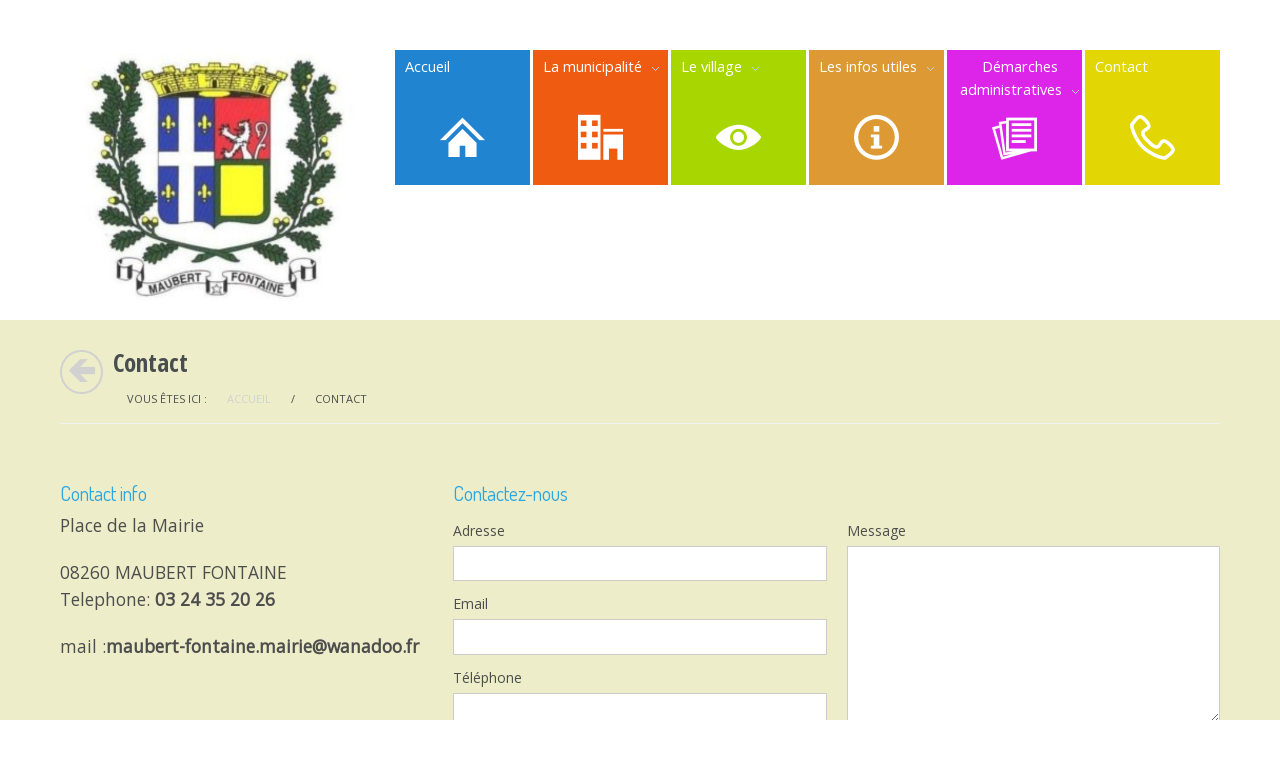

--- FILE ---
content_type: text/html; charset=UTF-8
request_url: https://www.maubert-fontaine.com/contact/
body_size: 8871
content:






<!DOCTYPE html>
<!--[if lt IE 7]><html lang="fr-FR" class="no-js lt-ie9 lt-ie8 lt-ie7"><![endif]-->
<!--[if ( IE 7 )&!( IEMobile )]><html lang="fr-FR" class="no-js lt-ie9 lt-ie8"><![endif]-->
<!--[if ( IE 8 )&!( IEMobile )]><html lang="fr-FR" class="no-js lt-ie9"><![endif]-->
<!--[if gt IE 8]><!--> <html lang="fr-FR" class="no-js"><!--<![endif]-->

<head>
	
		<style type="text/css">
				#main-wrapper{ background: #ededc9 !important;
				}
			</style>
	
        
    <meta charset="utf-8"/>

    <title>Contact | Maubert Fontaine</title>

    <!-- google chrome frame for ie -->
	<!--[if IE]><meta http-equiv='X-UA-Compatible' content='IE=edge,chrome=1'><![endif]-->
	
	<!--[if IE]>
	<meta name="HandheldFriendly" content="True">
	<meta name="MobileOptimized" content="320"><![endif]-->
	<meta name="viewport" content="width=device-width, initial-scale=1.0"/>


        <link rel="icon" type="image/png" href="/favicon.ico">
    <link rel="shortcut icon" href="/favicon.ico">

<link rel='dns-prefetch' href='//fonts.googleapis.com' />
<link rel='dns-prefetch' href='//s.w.org' />
<link rel="alternate" type="application/rss+xml" title="Maubert Fontaine &raquo; Flux" href="https://www.maubert-fontaine.com/feed/" />
<link rel="alternate" type="application/rss+xml" title="Maubert Fontaine &raquo; Flux des commentaires" href="https://www.maubert-fontaine.com/comments/feed/" />
        <link rel="alternate" type="application/rss+xml" title="Maubert Fontaine &raquo; Contact Flux des commentaires" href="https://www.maubert-fontaine.com/contact/feed/" />
		<!-- This site uses the Google Analytics by ExactMetrics plugin v6.7.0 - Using Analytics tracking - https://www.exactmetrics.com/ -->
							<script src="//www.googletagmanager.com/gtag/js?id=UA-76950222-1"  type="text/javascript" data-cfasync="false"></script>
			<script type="text/javascript" data-cfasync="false">
				var em_version = '6.7.0';
				var em_track_user = true;
				var em_no_track_reason = '';
				
								var disableStr = 'ga-disable-UA-76950222-1';

				/* Function to detect opted out users */
				function __gtagTrackerIsOptedOut() {
					return document.cookie.indexOf( disableStr + '=true' ) > - 1;
				}

				/* Disable tracking if the opt-out cookie exists. */
				if ( __gtagTrackerIsOptedOut() ) {
					window[disableStr] = true;
				}

				/* Opt-out function */
				function __gtagTrackerOptout() {
					document.cookie = disableStr + '=true; expires=Thu, 31 Dec 2099 23:59:59 UTC; path=/';
					window[disableStr] = true;
				}

				if ( 'undefined' === typeof gaOptout ) {
					function gaOptout() {
						__gtagTrackerOptout();
					}
				}
								window.dataLayer = window.dataLayer || [];
				if ( em_track_user ) {
					function __gtagTracker() {dataLayer.push( arguments );}
					__gtagTracker( 'js', new Date() );
					__gtagTracker( 'set', {
						'developer_id.dNDMyYj' : true,
						                    });
					__gtagTracker( 'config', 'UA-76950222-1', {
						forceSSL:true,link_attribution:true,					} );
										window.gtag = __gtagTracker;										(
						function () {
							/* https://developers.google.com/analytics/devguides/collection/analyticsjs/ */
							/* ga and __gaTracker compatibility shim. */
							var noopfn = function () {
								return null;
							};
							var newtracker = function () {
								return new Tracker();
							};
							var Tracker = function () {
								return null;
							};
							var p = Tracker.prototype;
							p.get = noopfn;
							p.set = noopfn;
							p.send = function (){
								var args = Array.prototype.slice.call(arguments);
								args.unshift( 'send' );
								__gaTracker.apply(null, args);
							};
							var __gaTracker = function () {
								var len = arguments.length;
								if ( len === 0 ) {
									return;
								}
								var f = arguments[len - 1];
								if ( typeof f !== 'object' || f === null || typeof f.hitCallback !== 'function' ) {
									if ( 'send' === arguments[0] ) {
										var hitConverted, hitObject = false, action;
										if ( 'event' === arguments[1] ) {
											if ( 'undefined' !== typeof arguments[3] ) {
												hitObject = {
													'eventAction': arguments[3],
													'eventCategory': arguments[2],
													'eventLabel': arguments[4],
													'value': arguments[5] ? arguments[5] : 1,
												}
											}
										}
										if ( typeof arguments[2] === 'object' ) {
											hitObject = arguments[2];
										}
										if ( typeof arguments[5] === 'object' ) {
											Object.assign( hitObject, arguments[5] );
										}
										if ( 'undefined' !== typeof (
											arguments[1].hitType
										) ) {
											hitObject = arguments[1];
										}
										if ( hitObject ) {
											action = 'timing' === arguments[1].hitType ? 'timing_complete' : hitObject.eventAction;
											hitConverted = mapArgs( hitObject );
											__gtagTracker( 'event', action, hitConverted );
										}
									}
									return;
								}

								function mapArgs( args ) {
									var gaKey, hit = {};
									var gaMap = {
										'eventCategory': 'event_category',
										'eventAction': 'event_action',
										'eventLabel': 'event_label',
										'eventValue': 'event_value',
										'nonInteraction': 'non_interaction',
										'timingCategory': 'event_category',
										'timingVar': 'name',
										'timingValue': 'value',
										'timingLabel': 'event_label',
									};
									for ( gaKey in gaMap ) {
										if ( 'undefined' !== typeof args[gaKey] ) {
											hit[gaMap[gaKey]] = args[gaKey];
										}
									}
									return hit;
								}

								try {
									f.hitCallback();
								} catch ( ex ) {
								}
							};
							__gaTracker.create = newtracker;
							__gaTracker.getByName = newtracker;
							__gaTracker.getAll = function () {
								return [];
							};
							__gaTracker.remove = noopfn;
							__gaTracker.loaded = true;
							window['__gaTracker'] = __gaTracker;
						}
					)();
									} else {
										console.log( "" );
					( function () {
							function __gtagTracker() {
								return null;
							}
							window['__gtagTracker'] = __gtagTracker;
							window['gtag'] = __gtagTracker;
					} )();
									}
			</script>
				<!-- / Google Analytics by ExactMetrics -->
				<script type="text/javascript">
			window._wpemojiSettings = {"baseUrl":"https:\/\/s.w.org\/images\/core\/emoji\/12.0.0-1\/72x72\/","ext":".png","svgUrl":"https:\/\/s.w.org\/images\/core\/emoji\/12.0.0-1\/svg\/","svgExt":".svg","source":{"concatemoji":"https:\/\/www.maubert-fontaine.com\/wp-includes\/js\/wp-emoji-release.min.js"}};
			!function(e,a,t){var r,n,o,i,p=a.createElement("canvas"),s=p.getContext&&p.getContext("2d");function c(e,t){var a=String.fromCharCode;s.clearRect(0,0,p.width,p.height),s.fillText(a.apply(this,e),0,0);var r=p.toDataURL();return s.clearRect(0,0,p.width,p.height),s.fillText(a.apply(this,t),0,0),r===p.toDataURL()}function l(e){if(!s||!s.fillText)return!1;switch(s.textBaseline="top",s.font="600 32px Arial",e){case"flag":return!c([127987,65039,8205,9895,65039],[127987,65039,8203,9895,65039])&&(!c([55356,56826,55356,56819],[55356,56826,8203,55356,56819])&&!c([55356,57332,56128,56423,56128,56418,56128,56421,56128,56430,56128,56423,56128,56447],[55356,57332,8203,56128,56423,8203,56128,56418,8203,56128,56421,8203,56128,56430,8203,56128,56423,8203,56128,56447]));case"emoji":return!c([55357,56424,55356,57342,8205,55358,56605,8205,55357,56424,55356,57340],[55357,56424,55356,57342,8203,55358,56605,8203,55357,56424,55356,57340])}return!1}function d(e){var t=a.createElement("script");t.src=e,t.defer=t.type="text/javascript",a.getElementsByTagName("head")[0].appendChild(t)}for(i=Array("flag","emoji"),t.supports={everything:!0,everythingExceptFlag:!0},o=0;o<i.length;o++)t.supports[i[o]]=l(i[o]),t.supports.everything=t.supports.everything&&t.supports[i[o]],"flag"!==i[o]&&(t.supports.everythingExceptFlag=t.supports.everythingExceptFlag&&t.supports[i[o]]);t.supports.everythingExceptFlag=t.supports.everythingExceptFlag&&!t.supports.flag,t.DOMReady=!1,t.readyCallback=function(){t.DOMReady=!0},t.supports.everything||(n=function(){t.readyCallback()},a.addEventListener?(a.addEventListener("DOMContentLoaded",n,!1),e.addEventListener("load",n,!1)):(e.attachEvent("onload",n),a.attachEvent("onreadystatechange",function(){"complete"===a.readyState&&t.readyCallback()})),(r=t.source||{}).concatemoji?d(r.concatemoji):r.wpemoji&&r.twemoji&&(d(r.twemoji),d(r.wpemoji)))}(window,document,window._wpemojiSettings);
		</script>
		<style type="text/css">
img.wp-smiley,
img.emoji {
	display: inline !important;
	border: none !important;
	box-shadow: none !important;
	height: 1em !important;
	width: 1em !important;
	margin: 0 .07em !important;
	vertical-align: -0.1em !important;
	background: none !important;
	padding: 0 !important;
}
</style>
	<link rel='stylesheet' id='icon-font-style-css'  href='https://www.maubert-fontaine.com/wp-content/themes/OneTouch2%202/library/inc/icons/css/icon-font-style.css' type='text/css' media='all' />
<link rel='stylesheet' id='foundation-css'  href='https://www.maubert-fontaine.com/wp-content/themes/OneTouch2%202/library/css/foundation.css' type='text/css' media='all' />
<link rel='stylesheet' id='socicons-css'  href='https://www.maubert-fontaine.com/wp-content/themes/OneTouch2%202/library/css/socicons.css' type='text/css' media='all' />
<link rel='stylesheet' id='animation-css'  href='https://www.maubert-fontaine.com/wp-content/themes/OneTouch2%202/library/css/animate-custom.min.css' type='text/css' media='all' />
<link rel='stylesheet' id='layerslider-css'  href='https://www.maubert-fontaine.com/wp-content/plugins/LayerSlider/static/css/layerslider.css' type='text/css' media='all' />
<link rel='stylesheet' id='ls-google-fonts-css'  href='https://fonts.googleapis.com/css?family=Lato:100,300,regular,700,900%7COpen+Sans:300%7CIndie+Flower:regular%7COswald:300,regular,700&#038;subset=latin%2Clatin-ext' type='text/css' media='all' />
<link rel='stylesheet' id='crumina-page-slider-plugin-styles-css'  href='https://www.maubert-fontaine.com/wp-content/plugins/crumina-page-slider/css/public.css' type='text/css' media='all' />
<link rel='stylesheet' id='crumina-page-slider-plugin-options-css'  href='https://www.maubert-fontaine.com/wp-content/plugins/crumina-page-slider/css/options.css' type='text/css' media='all' />
<link rel='stylesheet' id='menu-customizer-plugin-styles-css'  href='https://www.maubert-fontaine.com/wp-content/plugins/menu-customizer/css/public.css' type='text/css' media='all' />
<link rel='stylesheet' id='metro_builder_shortcodes-css'  href='https://www.maubert-fontaine.com/wp-content/plugins/metro-visual-builder2/app/assets/css/mvb_shortcodes.css' type='text/css' media='all' />
<link rel='stylesheet' id='crumina-font-moon-css'  href='https://www.maubert-fontaine.com/wp-content/uploads/onetouch_fonts/moon/moon.css' type='text/css' media='all' />
<link rel='stylesheet' id='crum-css'  href='https://www.maubert-fontaine.com/wp-content/themes/OneTouch2%202/library/css/reactor.css' type='text/css' media='all' />
<style id='crum-inline-css' type='text/css'>
a{color:#828282}a:hover{color:#000000}#stunning-header i, h4, h2 span, .entry-thumb a:before, #item-nav a, #main #buddypress div.item-list-tabs ul li a span, .woocommerce-page #content div.product p.price, .woocommerce ul.products li.product .price, .woocommerce-page ul.products li.product .price, .woocommerce-page #content div.product p.price, .breadcrumbs > * a, .breadcrumbs > * span, .side-nav li a, .sub-nav dt a:hover, .sub-nav li a:hover, .has-tip:hover, .has-tip:focus, .woocommerce ul.products li.product .price, .woocommerce-page ul.products li.product .price, .pricing-table .title .icon, #soc-icons-wrap a:hover, .backtotop {color:#d1d1d1}#open-social-button i, .about-author .share-icons i, .tweet i, .widget_crum_widget_tabs .tabs .active a, .vcard.contacts-widget, #main #buddypress div.item-list-tabs ul li.selected a, #main #buddypress div.item-list-tabs ul li.current a, #commentform #submit,.alert-box, button, .button, button:hover, button:focus, .button:hover, .button:focus, button.disabled, button[disabled], .button.disabled, .button[disabled], button.disabled:hover, button.disabled:focus, button[disabled]:hover, button[disabled]:focus, .button.disabled:hover, .button.disabled:focus, .button[disabled]:hover, .button[disabled]:focus, button.disabled:hover, button.disabled:focus, button[disabled]:hover, button[disabled]:focus, .button.disabled:hover, .button.disabled:focus, .button[disabled]:hover, .button[disabled]:focus, .tabs dd.active a, .pricetable-featured .pricing-table .title, ul.pagination li.current a, ul.pagination li.current a:hover, ul.pagination li.current a:focus, .panel.callout a, .progress .meter, .sub-nav dt.active a, .sub-nav dd.active a, .sub-nav li.active a, .sub-nav dt.active a:hover, .sub-nav dd.active a:hover, .sub-nav li.active a:hover, .top-bar-section ul li > a.button, .top-bar-section ul li.active > a, .top-bar-section ul li.active > a:hover, .no-js .top-bar-section ul li:active > a, .style-metro .sub-menu li, .team_member_box .soc-icons a, .clients-direction-nav .clients-prev,.clients-direction-nav .clients-next, .feature-box .back {background-color:#d1d1d1}.pricing-table:hover, .alert-box, button, .button, button.disabled, button[disabled], .button.disabled, .button[disabled], #main #buddypress div.item-list-tabs ul li a span, .pricing-table:hover::before {border-color:#d1d1d1}article.portfolio .description {background:rgba(209,209,209,0.87)}#main-wrapper {background-color:#ffffff}#main-wrapper {background-repeat:no-repeat}#footer {background-repeat:repeat}                        .header-wrap{
    background-color:#fff;
    margin-bottom:30px;
}
.tiled-menu .item-title{
    font-size:11pt;
    
}
.home-news{
    font-size:10pt;
}
.test{
    margin-top:25px;
}
.block-title{
     padding:0;
     margin:0;
     font-size:10pt;
     color:#006699;
     text-transform:uppercase;
     
}
.tile-icon{
    line-height:115px;
}
.flipbox{
    margin-bottom:0;
    margin-right:2px;
}
.picture{
    margin-top:10px;
}
.feature-title{
    color:#fff;
    
}
.init{
padding:0;
margin:0;
    
}
.init > div{
    padding-left:0;    

}

.team_member_box{
margin-bottom:15px;
    
}
div.h3-orange h3.widget-title{
 color:#f76300;   

}
div.h3-small h3.widget-title{
 font-size:14pt;   

}
div p{
font-size:13pt;
    
}
div.textwidget ul li{
font-size:13pt;
    
}                    
</style>
<link rel='stylesheet' id='responsive-css'  href='https://www.maubert-fontaine.com/wp-content/themes/OneTouch2%202/library/css/responsive.min.css' type='text/css' media='all' />
<!--[if lte IE 8]>
<link rel='stylesheet' id='ie8-style-css'  href='https://www.maubert-fontaine.com/wp-content/themes/OneTouch2%202/library/css/ie8.css' type='text/css' media='all' />
<![endif]-->
<link rel='stylesheet' id='redux-google-fonts-css'  href='https://fonts.googleapis.com/css?family=Open+Sans%3A400%7COpen+Sans+Condensed%3A700%7CDosis' type='text/css' media='all' />
<script type='text/javascript'>
/* <![CDATA[ */
var exactmetrics_frontend = {"js_events_tracking":"true","download_extensions":"doc,pdf,ppt,zip,xls,docx,pptx,xlsx","inbound_paths":"[{\"path\":\"\\\/go\\\/\",\"label\":\"affiliate\"},{\"path\":\"\\\/recommend\\\/\",\"label\":\"affiliate\"}]","home_url":"https:\/\/www.maubert-fontaine.com","hash_tracking":"false","ua":"UA-76950222-1"};
/* ]]> */
</script>
<script type='text/javascript' src='https://www.maubert-fontaine.com/wp-content/plugins/google-analytics-dashboard-for-wp/assets/js/frontend-gtag.min.js'></script>
<script type='text/javascript' src='https://www.maubert-fontaine.com/wp-content/plugins/LayerSlider/static/js/greensock.js'></script>
<script type='text/javascript' src='https://www.maubert-fontaine.com/wp-includes/js/jquery/jquery.js'></script>
<script type='text/javascript' src='https://www.maubert-fontaine.com/wp-includes/js/jquery/jquery-migrate.min.js'></script>
<script type='text/javascript' src='https://www.maubert-fontaine.com/wp-content/plugins/LayerSlider/static/js/layerslider.kreaturamedia.jquery.js'></script>
<script type='text/javascript' src='https://www.maubert-fontaine.com/wp-content/plugins/LayerSlider/static/js/layerslider.transitions.js'></script>
<script type='text/javascript' src='https://www.maubert-fontaine.com/wp-content/plugins/crumina-page-slider/js/public.js'></script>
<script type='text/javascript' src='https://www.maubert-fontaine.com/wp-content/plugins/menu-customizer/js/public.js'></script>
<script type='text/javascript' src='https://www.maubert-fontaine.com/wp-content/themes/OneTouch2%202/library/js/vendor/custom.modernizr.js'></script>
<link rel='https://api.w.org/' href='https://www.maubert-fontaine.com/wp-json/' />
<link rel="canonical" href="https://www.maubert-fontaine.com/contact/" />
<link rel='shortlink' href='https://www.maubert-fontaine.com/?p=118' />
<link rel="alternate" type="application/json+oembed" href="https://www.maubert-fontaine.com/wp-json/oembed/1.0/embed?url=https%3A%2F%2Fwww.maubert-fontaine.com%2Fcontact%2F" />
<link rel="alternate" type="text/xml+oembed" href="https://www.maubert-fontaine.com/wp-json/oembed/1.0/embed?url=https%3A%2F%2Fwww.maubert-fontaine.com%2Fcontact%2F&#038;format=xml" />
<meta name="cdp-version" content="1.5.0" /><link rel="icon" href="https://www.maubert-fontaine.com/wp-content/uploads/2018/03/cropped-logo-maubert-facture-e1521629848501-32x32.jpg" sizes="32x32" />
<link rel="icon" href="https://www.maubert-fontaine.com/wp-content/uploads/2018/03/cropped-logo-maubert-facture-e1521629848501-192x192.jpg" sizes="192x192" />
<link rel="apple-touch-icon-precomposed" href="https://www.maubert-fontaine.com/wp-content/uploads/2018/03/cropped-logo-maubert-facture-e1521629848501-180x180.jpg" />
<meta name="msapplication-TileImage" content="https://www.maubert-fontaine.com/wp-content/uploads/2018/03/cropped-logo-maubert-facture-e1521629848501-270x270.jpg" />
<style type="text/css" title="dynamic-css" class="options-output">p,body{font-family:Open Sans;font-weight:400;font-style:normal;font-size:17px;}#stunning-header .page-title, #back-history-button i, h1{font-family:Open Sans Condensed;font-weight:700;font-style:normal;font-size:25px;}h2,#contactForm span{font-family:Dosis;font-weight:normal;font-style:normal;font-size:20px;}</style>
</head>

<body data-rsssl=1 class="page-template page-template-page-templates page-template-contact page-template-page-templatescontact-php page page-id-118 contact-page">

	
	<div id="main-wrapper" class="hfeed site">

				<div class="header-wrap">
			<header id="header" class="site-header " role="banner">
				<div class="row">
					<div class="large-12 small-12 columns">

						        <div class="logo">
            <a href="https://www.maubert-fontaine.com/" title="Maubert Fontaine" rel="home">
				<img data-interchange='[https://www.maubert-fontaine.com/wp-content/uploads/2018/03/cropped-logo-maubert-facture-e1521629848501.jpg, (default)], [https://www.maubert-fontaine.com/wp-content/uploads/2018/03/cropped-logo-maubert-facture-e1521629848501.jpg, (retina)]' alt="" class="hideie">
				<img src="https://www.maubert-fontaine.com/wp-content/uploads/2018/03/cropped-logo-maubert-facture-e1521629848501.jpg" alt="" class="ie">
				<noscript><img src='https://www.maubert-fontaine.com/wp-content/uploads/2018/03/cropped-logo-maubert-facture-e1521629848501.jpg' alt='Maubert Fontaine'></noscript>
            </a>
        </div>
            <nav id="topmenu" class="hide-for-small"  role="navigation">
            <ul id="menu-main-menu" class="tiled-menu"><li  class="nav-menu-item-135 metro-menu-item main-menu-item  menu-item-even menu-item-depth-0 style-metro " style = "width:135px;"><a href="https://www.maubert-fontaine.com/" class="menu-link main-menu-link"><span class="menu-tile" style=" height:135px; background-color:#2184d1;"   > <i class="tile-icon moon-home-4 "></i></span><span class="item-title" style="    ">Accueil</span></a></li>
<li  class="nav-menu-item-141 metro-menu-item main-menu-item  menu-item-even menu-item-depth-0 style-metro has-submenu" style = "width:135px;"><a href="https://www.maubert-fontaine.com/la-municipalite/" class="menu-link main-menu-link"><span class="menu-tile" style=" height:135px; background-color:#ef5b10;"   > <i class="tile-icon moon-office "></i></span><span class="item-title" style="    ">La municipalité</span></a>
<ul class="sub-menu menu-odd  menu-depth-1">
	<li  class="nav-menu-item-157 metro-menu-item sub-menu-item  menu-item-odd menu-item-depth-1 style-metro " ><a href="https://www.maubert-fontaine.com/la-municipalite/le-conseil-municipal/" class="menu-link sub-menu-link">Le Conseil Municipal</a></li>
	<li  class="nav-menu-item-156 metro-menu-item sub-menu-item  menu-item-odd menu-item-depth-1 style-metro " ><a href="https://www.maubert-fontaine.com/la-municipalite/les-delegues-communautaires/" class="menu-link sub-menu-link">Les délégués communautaires</a></li>
	<li  class="nav-menu-item-155 metro-menu-item sub-menu-item  menu-item-odd menu-item-depth-1 style-metro " ><a href="https://www.maubert-fontaine.com/la-municipalite/les-commissions/" class="menu-link sub-menu-link">Les commissions</a></li>
	<li  class="nav-menu-item-154 metro-menu-item sub-menu-item  menu-item-odd menu-item-depth-1 style-metro " ><a href="https://www.maubert-fontaine.com/la-municipalite/les-permanences-des-elus/" class="menu-link sub-menu-link">Les permanences des élus</a></li>
	<li  class="nav-menu-item-340 metro-menu-item sub-menu-item  menu-item-odd menu-item-depth-1 style-metro " ><a href="https://www.maubert-fontaine.com/la-municipalite/structures-intercommunales-et-delegues/" class="menu-link sub-menu-link">Structures intercommunales et délégués</a></li>
	<li  class="nav-menu-item-1198 metro-menu-item sub-menu-item  menu-item-odd menu-item-depth-1 style-metro " ><a title="Comptes-rendus du Conseil Municipal" href="https://www.maubert-fontaine.com/comptes-rendus-du-conseil-municipal/" class="menu-link sub-menu-link">Comptes-rendus du Conseil Municipal</a></li>
	<li  class="nav-menu-item-1377 metro-menu-item sub-menu-item  menu-item-odd menu-item-depth-1 style-metro " ><a href="https://www.maubert-fontaine.com/breves-mauberienne/" class="menu-link sub-menu-link">MAUBERT Infos</a></li>
</ul>
</li>
<li  class="nav-menu-item-80 metro-menu-item main-menu-item  menu-item-even menu-item-depth-0 style-metro has-submenu" style = "width:135px;"><a href="https://www.maubert-fontaine.com/le-village/" class="menu-link main-menu-link"><span class="menu-tile" style=" height:135px; background-color:#a7d600;"   > <i class="tile-icon moon-eye-3 "></i></span><span class="item-title" style="    ">Le village</span></a>
<ul class="sub-menu menu-odd  menu-depth-1">
	<li  class="nav-menu-item-177 metro-menu-item sub-menu-item  menu-item-odd menu-item-depth-1 style-metro " ><a href="https://www.maubert-fontaine.com/le-village/les-ecoles/" class="menu-link sub-menu-link">Les écoles</a></li>
	<li  class="nav-menu-item-176 metro-menu-item sub-menu-item  menu-item-odd menu-item-depth-1 style-metro " ><a href="https://www.maubert-fontaine.com/le-village/les-associations/" class="menu-link sub-menu-link">Les associations</a></li>
	<li  class="nav-menu-item-163 metro-menu-item sub-menu-item  menu-item-odd menu-item-depth-1 style-metro " ><a href="https://www.maubert-fontaine.com/le-village/les-artisans-commercants-professions-liberales/" class="menu-link sub-menu-link">Les artisans, commerçants, professions libérales</a></li>
	<li  class="nav-menu-item-166 metro-menu-item sub-menu-item  menu-item-odd menu-item-depth-1 style-metro " ><a href="https://www.maubert-fontaine.com/le-village/les-salles-communales/" class="menu-link sub-menu-link">Les salles communales</a></li>
	<li  class="nav-menu-item-169 metro-menu-item sub-menu-item  menu-item-odd menu-item-depth-1 style-metro " ><a href="https://www.maubert-fontaine.com/le-village/les-festivites/" class="menu-link sub-menu-link">Les festivités</a></li>
	<li  class="nav-menu-item-172 metro-menu-item sub-menu-item  menu-item-odd menu-item-depth-1 style-metro " ><a href="https://www.maubert-fontaine.com/le-village/la-bibliotheque/" class="menu-link sub-menu-link">La Médiathèque</a></li>
	<li  class="nav-menu-item-178 metro-menu-item sub-menu-item  menu-item-odd menu-item-depth-1 style-metro " ><a href="https://www.maubert-fontaine.com/le-village/lhistoire-du-village/" class="menu-link sub-menu-link">L&#8217;histoire du village</a></li>
</ul>
</li>
<li  class="nav-menu-item-83 metro-menu-item main-menu-item  menu-item-even menu-item-depth-0 style-metro has-submenu" style = "width:135px;"><a href="https://www.maubert-fontaine.com/les-infos-utiles/" class="menu-link main-menu-link"><span class="menu-tile" style=" height:135px; background-color:#dd9933;"   > <i class="tile-icon moon-info "></i></span><span class="item-title" style="    ">Les infos utiles</span></a>
<ul class="sub-menu menu-odd  menu-depth-1">
	<li  class="nav-menu-item-188 metro-menu-item sub-menu-item  menu-item-odd menu-item-depth-1 style-metro " ><a href="https://www.maubert-fontaine.com/les-infos-utiles/permanences-du-tresor-public-de-la-cpam-de-la-mission-locale/" class="menu-link sub-menu-link">Permanences du Trésor Public, de la CPAM, de la Mission Locale, de l&#8217;Assistance Sociale</a></li>
	<li  class="nav-menu-item-187 metro-menu-item sub-menu-item  menu-item-odd menu-item-depth-1 style-metro " ><a href="https://www.ardennes-thierache.com/fr/scolaire-1" class="menu-link sub-menu-link">Inscriptions à l&#8217;école, aux services péri-éducatifs (cantine, garderie, Tap)</a></li>
	<li  class="nav-menu-item-248 metro-menu-item sub-menu-item  menu-item-odd menu-item-depth-1 style-metro " ><a href="https://www.maubert-fontaine.com/les-infos-utiles/enfance-halte-jeux-protection-maternelle-et-infantile/" class="menu-link sub-menu-link">Enfance PMI &#8211; RPE</a></li>
	<li  class="nav-menu-item-200 metro-menu-item sub-menu-item  menu-item-odd menu-item-depth-1 style-metro " ><a href="https://www.maubert-fontaine.com/les-infos-utiles/ramassage-des-dechets/" class="menu-link sub-menu-link">Ramassage des déchets</a></li>
	<li  class="nav-menu-item-198 metro-menu-item sub-menu-item  menu-item-odd menu-item-depth-1 style-metro " ><a href="https://www.maubert-fontaine.com/les-infos-utiles/les-transports-en-commun/" class="menu-link sub-menu-link">Les transports en commun</a></li>
	<li  class="nav-menu-item-524 metro-menu-item sub-menu-item  menu-item-odd menu-item-depth-1 style-metro " ><a href="https://www.marches-ardennes.fr/fr/accueil.php" class="menu-link sub-menu-link">Marchés publics</a></li>
</ul>
</li>
<li  class="nav-menu-item-209 metro-menu-item main-menu-item  menu-item-even menu-item-depth-0 style-metro has-submenu" style = "width:135px;"><a href="https://www.maubert-fontaine.com/actualites/" class="menu-link main-menu-link"><span class="menu-tile" style=" height:135px; background-color:#dd25ea;"   > <i class="tile-icon moon-stack-list "></i></span><span class="item-title" style="    ">Démarches administratives</span></a>
<ul class="sub-menu menu-odd  menu-depth-1">
	<li  class="nav-menu-item-211 metro-menu-item sub-menu-item  menu-item-odd menu-item-depth-1 style-metro " ><a href="https://www.maubert-fontaine.com/actualites/etat-civil/" class="menu-link sub-menu-link">Etat civil</a></li>
	<li  class="nav-menu-item-210 metro-menu-item sub-menu-item  menu-item-odd menu-item-depth-1 style-metro " ><a href="https://www.maubert-fontaine.com/actualites/demande-et-renouvellement-carte-didentite-passeport/" class="menu-link sub-menu-link">Demande et renouvellement carte d&#8217;identité, passeport</a></li>
	<li  class="nav-menu-item-212 metro-menu-item sub-menu-item  menu-item-odd menu-item-depth-1 style-metro " ><a href="https://www.maubert-fontaine.com/actualites/inscription-sur-les-listes-electorales/" class="menu-link sub-menu-link">Inscription sur les listes électorales</a></li>
	<li  class="nav-menu-item-252 metro-menu-item sub-menu-item  menu-item-odd menu-item-depth-1 style-metro " ><a href="https://www.maubert-fontaine.com/actualites/urbanisme/" class="menu-link sub-menu-link">Urbanisme</a></li>
	<li  class="nav-menu-item-3513 metro-menu-item sub-menu-item  menu-item-odd menu-item-depth-1 style-metro " ><a href="https://www.maubert-fontaine.com/demarches-certificat-dimmatriculation/" class="menu-link sub-menu-link">Démarches certificat d’immatriculation</a></li>
</ul>
</li>
<li  class="nav-menu-item-119 metro-menu-item main-menu-item  menu-item-even menu-item-depth-0  current-menu-item style-metro " style = "width:135px;"><a href="https://www.maubert-fontaine.com/contact/" class="menu-link main-menu-link"><span class="menu-tile" style=" height:135px; background-color:#e2d704;"   > <i class="tile-icon moon-phone-5 "></i></span><span class="item-title" style="    ">Contact</span></a></li>
</ul>        </nav>
                    <div id="mobile-menu-button" class="show-for-small">
                <a class="secondary button" id="mobileMenuButton" href="#mobile-menu">
                    <span class="mobile-menu-icon"></span>
					<span class="mobile-menu-icon"></span>
					<span class="mobile-menu-icon"></span>
                </a>
            </div><!-- #mobile-menu-button -->
        
					</div>
				</div>
				<!-- .row -->
			</header>
			<!-- #header -->
		</div>
		        <nav id="mobile-menu" class="show-for-small" role="navigation">
            <div class="section-container accordion" data-section="accordion" data-options="one_up:false">
                <ul id="menu-main-menu-1" class="tiled-menu"><li  class="nav-menu-item-135 metro-menu-item main-menu-item  menu-item-even menu-item-depth-0 style-metro " style = "width:135px;"><a href="https://www.maubert-fontaine.com/" class="menu-link main-menu-link"><span class="menu-tile" style=" height:135px; background-color:#2184d1;"   > <i class="tile-icon moon-home-4 "></i></span><span class="item-title" style="    ">Accueil</span></a></li>
<li  class="nav-menu-item-141 metro-menu-item main-menu-item  menu-item-even menu-item-depth-0 style-metro has-submenu" style = "width:135px;"><a href="https://www.maubert-fontaine.com/la-municipalite/" class="menu-link main-menu-link"><span class="menu-tile" style=" height:135px; background-color:#ef5b10;"   > <i class="tile-icon moon-office "></i></span><span class="item-title" style="    ">La municipalité</span></a>
<ul class="sub-menu menu-odd  menu-depth-1">
	<li  class="nav-menu-item-157 metro-menu-item sub-menu-item  menu-item-odd menu-item-depth-1 style-metro " ><a href="https://www.maubert-fontaine.com/la-municipalite/le-conseil-municipal/" class="menu-link sub-menu-link">Le Conseil Municipal</a></li>
	<li  class="nav-menu-item-156 metro-menu-item sub-menu-item  menu-item-odd menu-item-depth-1 style-metro " ><a href="https://www.maubert-fontaine.com/la-municipalite/les-delegues-communautaires/" class="menu-link sub-menu-link">Les délégués communautaires</a></li>
	<li  class="nav-menu-item-155 metro-menu-item sub-menu-item  menu-item-odd menu-item-depth-1 style-metro " ><a href="https://www.maubert-fontaine.com/la-municipalite/les-commissions/" class="menu-link sub-menu-link">Les commissions</a></li>
	<li  class="nav-menu-item-154 metro-menu-item sub-menu-item  menu-item-odd menu-item-depth-1 style-metro " ><a href="https://www.maubert-fontaine.com/la-municipalite/les-permanences-des-elus/" class="menu-link sub-menu-link">Les permanences des élus</a></li>
	<li  class="nav-menu-item-340 metro-menu-item sub-menu-item  menu-item-odd menu-item-depth-1 style-metro " ><a href="https://www.maubert-fontaine.com/la-municipalite/structures-intercommunales-et-delegues/" class="menu-link sub-menu-link">Structures intercommunales et délégués</a></li>
	<li  class="nav-menu-item-1198 metro-menu-item sub-menu-item  menu-item-odd menu-item-depth-1 style-metro " ><a title="Comptes-rendus du Conseil Municipal" href="https://www.maubert-fontaine.com/comptes-rendus-du-conseil-municipal/" class="menu-link sub-menu-link">Comptes-rendus du Conseil Municipal</a></li>
	<li  class="nav-menu-item-1377 metro-menu-item sub-menu-item  menu-item-odd menu-item-depth-1 style-metro " ><a href="https://www.maubert-fontaine.com/breves-mauberienne/" class="menu-link sub-menu-link">MAUBERT Infos</a></li>
</ul>
</li>
<li  class="nav-menu-item-80 metro-menu-item main-menu-item  menu-item-even menu-item-depth-0 style-metro has-submenu" style = "width:135px;"><a href="https://www.maubert-fontaine.com/le-village/" class="menu-link main-menu-link"><span class="menu-tile" style=" height:135px; background-color:#a7d600;"   > <i class="tile-icon moon-eye-3 "></i></span><span class="item-title" style="    ">Le village</span></a>
<ul class="sub-menu menu-odd  menu-depth-1">
	<li  class="nav-menu-item-177 metro-menu-item sub-menu-item  menu-item-odd menu-item-depth-1 style-metro " ><a href="https://www.maubert-fontaine.com/le-village/les-ecoles/" class="menu-link sub-menu-link">Les écoles</a></li>
	<li  class="nav-menu-item-176 metro-menu-item sub-menu-item  menu-item-odd menu-item-depth-1 style-metro " ><a href="https://www.maubert-fontaine.com/le-village/les-associations/" class="menu-link sub-menu-link">Les associations</a></li>
	<li  class="nav-menu-item-163 metro-menu-item sub-menu-item  menu-item-odd menu-item-depth-1 style-metro " ><a href="https://www.maubert-fontaine.com/le-village/les-artisans-commercants-professions-liberales/" class="menu-link sub-menu-link">Les artisans, commerçants, professions libérales</a></li>
	<li  class="nav-menu-item-166 metro-menu-item sub-menu-item  menu-item-odd menu-item-depth-1 style-metro " ><a href="https://www.maubert-fontaine.com/le-village/les-salles-communales/" class="menu-link sub-menu-link">Les salles communales</a></li>
	<li  class="nav-menu-item-169 metro-menu-item sub-menu-item  menu-item-odd menu-item-depth-1 style-metro " ><a href="https://www.maubert-fontaine.com/le-village/les-festivites/" class="menu-link sub-menu-link">Les festivités</a></li>
	<li  class="nav-menu-item-172 metro-menu-item sub-menu-item  menu-item-odd menu-item-depth-1 style-metro " ><a href="https://www.maubert-fontaine.com/le-village/la-bibliotheque/" class="menu-link sub-menu-link">La Médiathèque</a></li>
	<li  class="nav-menu-item-178 metro-menu-item sub-menu-item  menu-item-odd menu-item-depth-1 style-metro " ><a href="https://www.maubert-fontaine.com/le-village/lhistoire-du-village/" class="menu-link sub-menu-link">L&#8217;histoire du village</a></li>
</ul>
</li>
<li  class="nav-menu-item-83 metro-menu-item main-menu-item  menu-item-even menu-item-depth-0 style-metro has-submenu" style = "width:135px;"><a href="https://www.maubert-fontaine.com/les-infos-utiles/" class="menu-link main-menu-link"><span class="menu-tile" style=" height:135px; background-color:#dd9933;"   > <i class="tile-icon moon-info "></i></span><span class="item-title" style="    ">Les infos utiles</span></a>
<ul class="sub-menu menu-odd  menu-depth-1">
	<li  class="nav-menu-item-188 metro-menu-item sub-menu-item  menu-item-odd menu-item-depth-1 style-metro " ><a href="https://www.maubert-fontaine.com/les-infos-utiles/permanences-du-tresor-public-de-la-cpam-de-la-mission-locale/" class="menu-link sub-menu-link">Permanences du Trésor Public, de la CPAM, de la Mission Locale, de l&#8217;Assistance Sociale</a></li>
	<li  class="nav-menu-item-187 metro-menu-item sub-menu-item  menu-item-odd menu-item-depth-1 style-metro " ><a href="https://www.ardennes-thierache.com/fr/scolaire-1" class="menu-link sub-menu-link">Inscriptions à l&#8217;école, aux services péri-éducatifs (cantine, garderie, Tap)</a></li>
	<li  class="nav-menu-item-248 metro-menu-item sub-menu-item  menu-item-odd menu-item-depth-1 style-metro " ><a href="https://www.maubert-fontaine.com/les-infos-utiles/enfance-halte-jeux-protection-maternelle-et-infantile/" class="menu-link sub-menu-link">Enfance PMI &#8211; RPE</a></li>
	<li  class="nav-menu-item-200 metro-menu-item sub-menu-item  menu-item-odd menu-item-depth-1 style-metro " ><a href="https://www.maubert-fontaine.com/les-infos-utiles/ramassage-des-dechets/" class="menu-link sub-menu-link">Ramassage des déchets</a></li>
	<li  class="nav-menu-item-198 metro-menu-item sub-menu-item  menu-item-odd menu-item-depth-1 style-metro " ><a href="https://www.maubert-fontaine.com/les-infos-utiles/les-transports-en-commun/" class="menu-link sub-menu-link">Les transports en commun</a></li>
	<li  class="nav-menu-item-524 metro-menu-item sub-menu-item  menu-item-odd menu-item-depth-1 style-metro " ><a href="https://www.marches-ardennes.fr/fr/accueil.php" class="menu-link sub-menu-link">Marchés publics</a></li>
</ul>
</li>
<li  class="nav-menu-item-209 metro-menu-item main-menu-item  menu-item-even menu-item-depth-0 style-metro has-submenu" style = "width:135px;"><a href="https://www.maubert-fontaine.com/actualites/" class="menu-link main-menu-link"><span class="menu-tile" style=" height:135px; background-color:#dd25ea;"   > <i class="tile-icon moon-stack-list "></i></span><span class="item-title" style="    ">Démarches administratives</span></a>
<ul class="sub-menu menu-odd  menu-depth-1">
	<li  class="nav-menu-item-211 metro-menu-item sub-menu-item  menu-item-odd menu-item-depth-1 style-metro " ><a href="https://www.maubert-fontaine.com/actualites/etat-civil/" class="menu-link sub-menu-link">Etat civil</a></li>
	<li  class="nav-menu-item-210 metro-menu-item sub-menu-item  menu-item-odd menu-item-depth-1 style-metro " ><a href="https://www.maubert-fontaine.com/actualites/demande-et-renouvellement-carte-didentite-passeport/" class="menu-link sub-menu-link">Demande et renouvellement carte d&#8217;identité, passeport</a></li>
	<li  class="nav-menu-item-212 metro-menu-item sub-menu-item  menu-item-odd menu-item-depth-1 style-metro " ><a href="https://www.maubert-fontaine.com/actualites/inscription-sur-les-listes-electorales/" class="menu-link sub-menu-link">Inscription sur les listes électorales</a></li>
	<li  class="nav-menu-item-252 metro-menu-item sub-menu-item  menu-item-odd menu-item-depth-1 style-metro " ><a href="https://www.maubert-fontaine.com/actualites/urbanisme/" class="menu-link sub-menu-link">Urbanisme</a></li>
	<li  class="nav-menu-item-3513 metro-menu-item sub-menu-item  menu-item-odd menu-item-depth-1 style-metro " ><a href="https://www.maubert-fontaine.com/demarches-certificat-dimmatriculation/" class="menu-link sub-menu-link">Démarches certificat d’immatriculation</a></li>
</ul>
</li>
<li  class="nav-menu-item-119 metro-menu-item main-menu-item  menu-item-even menu-item-depth-0  current-menu-item style-metro " style = "width:135px;"><a href="https://www.maubert-fontaine.com/contact/" class="menu-link main-menu-link"><span class="menu-tile" style=" height:135px; background-color:#e2d704;"   > <i class="tile-icon moon-phone-5 "></i></span><span class="item-title" style="    ">Contact</span></a></li>
</ul>            </div>

        </nav>
    
		<div class="row" id="stunning-header">
			<div class="large-12 small-12 columns">
				<a href="javascript:history.back()" id="back-history-button"><i class="moon-arrow-left-11"></i></a>

				<div class="inner">

					        <header class="entry-header">

            <h1 class="page-title">Contact</h1>        </header><!-- .entry-header -->
    
					
		<div class="breadcrumb-trail breadcrumbs" itemprop="breadcrumb">
			<span class="trail-browse">Vous êtes ici : </span> <span class="trail-begin"><a href="https://www.maubert-fontaine.com" title="Maubert Fontaine">Accueil</a></span>
			 <span class="sep">/</span> <span class="trail-end">Contact</span>
		</div>
				</div>
			</div>
		</div>

    
        <div id="main" class="wrapper">
<div id="primary" class="site-content">


    <div id="content" role="main">
    <div class="row">
        <div class="large-12 small-12 columns">

            
            
    

	       
		                      
        
        <article id="post-118" class="post-118 page type-page status-publish hentry">
            <div class="entry-body">

                <div class="entry-content">
                                    </div><!-- .entry-content -->
                
                <footer class="entry-footer">
					                </footer><!-- .entry-footer -->
                
            </div><!-- .entry-body -->
        </article><!-- #post -->
		   
        
    
	


        </div>
        <!-- .columns -->
    </div>
    <!-- .row -->
    
    <div class="row">
        <div class="large-12 small-12 columns">
            <div class="row">

                
                <div class="large-4 small-12 columns">
                    <div class="additional-text">
                        <h2><span style="color: #2aa6e3">Contact info</span></h2>
<p>Place de la Mairie</p>
<p>08260 MAUBERT FONTAINE<br />Telephone: <strong>03 24 35 20 26</strong></p>
<p>mail :<strong>maubert-fontaine.mairie@wanadoo.fr</strong></p>
                    </div>
                </div>


                <div class="large-8 small-12 columns">

                    
                        

                                                                                            <form action="https://www.maubert-fontaine.com/contact/" id="contactForm" method="post" class="nice">

                                    <h2><span>Contactez-nous</span></h2>

                                    <div class="row">
                                        <div class="large-6 small-12 columns">
                                            <label class=""
                                                   for="contactName">Adresse</label>
                                            <input type="text" name="contactName" id="contactName"
                                                   value=""
                                                   class="required"/>
                                            
                                            <label class=""
                                                   for="email">Email</label>
                                            <input type="text" name="email" id="email"
                                                   value=""
                                                   class="required email"/>
                                            
                                            <label
                                                for="contactSubject">Téléphone</label>
                                            <input type="text" name="contactSubject" id="contactSubject"
                                                   value=""/>

                                        </div>
                                        <div class="large-6 small-12 columns">
                                            <label class=""
                                                   for="commentsText">Message</label>
                                            <textarea name="comments" id="commentsText" rows="12" cols="80"
                                                      class="required "></textarea>
                                                                                    </div>
                                    </div>

                                    <div class="row">
                                        <div align="right" class="large-6 small-12 columns">
                                            
                                            <p>Cliquez sur l'image pour recharger le Captcha</p><span id="captcha_reload"><img onclick="reload(); return false;" src="https://www.maubert-fontaine.com/wp-content/themes/OneTouch2%202/library/inc/Captcha/secpic.php" alt="secure code" style="cursor:pointer;" /></span>

                                                <script language="javascript" type="text/javascript">
                                                    function reload() {
                                                        var random_value = new Date().getTime();
                                                        document.getElementById('captcha_reload').innerHTML = '<img onclick="reload(); return false;" src="https://www.maubert-fontaine.com/wp-content/themes/OneTouch2%202/library/inc/Captcha/secpic.php?random_value=' + random_value + '" alt="captcha" style="cursor:pointer;" />';

                                                    }
                                                    ;
                                                </script>



                                                                                    </div>

                                        <div class="large-3 small-12 columns answer">
                                                                                            <input type="text" name="captcha" id="captcha" class="required"/>

                                                
                                            

                                        </div>

                                        <div class="large-3 small-12 columns">
                                            <input type="submit"
                                                   value="Envoyer"
                                                   class="button"/>
                                        </div>
                                    </div>
                                    <input type="hidden" name="submitted" id="submitted" value="true"/>
                                </form>
                            
                    </div>

                </div>


                
            </div>
            <!-- .columns -->
        </div>
        <!-- .row -->

    </div>
    <!-- #content -->

    
    </div><!-- #primary -->


</div><!-- #main -->
</div><!-- #page -->


<footer id="footer" class="site-footer" role="contentinfo">

		<div class="row">
		<div class="large-12 small-12 columns">
			<div class="inner-footer">
				

				</div><!-- .inner-footer -->
			</div><!-- .columns -->
	</div><!-- .row -->
	
	<div class="site-info">
		<div class="row">
			<div class="large-8 small-12 columns">
									<nav class="footer-links" role="navigation">
						<ul id="menu-main-menu-2" class="inline-list"><li><a href="https://www.maubert-fontaine.com/">Accueil</a></li>
<li><a href="https://www.maubert-fontaine.com/la-municipalite/">La municipalité</a></li>
<li><a href="https://www.maubert-fontaine.com/le-village/">Le village</a></li>
<li><a href="https://www.maubert-fontaine.com/les-infos-utiles/">Les infos utiles</a></li>
<li><a href="https://www.maubert-fontaine.com/actualites/">Démarches administratives</a></li>
<li class="current_page_item"><a href="https://www.maubert-fontaine.com/contact/">Contact</a></li>
</ul>					</nav><!-- #footer-links -->
							</div><!--.columns -->

			<div class="large-4 small-12 columns">
				<div id="colophon">
					<p><span class="copyright">								&copy;2026 Maubert Fontaine					</span></p>
				</div><!-- #colophon -->
			</div><!-- .columns -->
            
		</div><!-- .row -->
	</div><!-- #site-info -->

</footer><!-- #footer -->

<a href="#" id="linkTop" class="backtotop hidden"></a>

<script type="text/javascript">                        jQuery(document).ready(function(){

});                    </script>
<script type='text/javascript' src='https://www.maubert-fontaine.com/wp-content/themes/OneTouch2%202/library/js/foundation.min.js'></script>
<script type='text/javascript' src='https://www.maubert-fontaine.com/wp-content/themes/OneTouch2%202/library/js/reactor.js'></script>
<script type='text/javascript' src='https://www.maubert-fontaine.com/wp-content/themes/OneTouch2%202/library/js/jquery.flexslider-min.js'></script>
<script type='text/javascript' src='https://www.maubert-fontaine.com/wp-content/themes/OneTouch2%202/library/js/jquery.prettyPhoto.min.js'></script>
<script type='text/javascript' src='https://www.maubert-fontaine.com/wp-content/themes/OneTouch2%202/library/js/animation.min.js'></script>
<script type='text/javascript' src='https://www.maubert-fontaine.com/wp-content/themes/OneTouch2%202/library/js/isotope.min.js'></script>
<script type='text/javascript' src='https://www.maubert-fontaine.com/wp-content/themes/OneTouch2%202/library/js/gmap3.min.js'></script>
<script type='text/javascript' src='https://www.maubert-fontaine.com/wp-content/themes/OneTouch2%202/library/js/rem.min.js'></script>
<script type='text/javascript' src='https://www.maubert-fontaine.com/wp-includes/js/wp-embed.min.js'></script>
</body>
</html>

--- FILE ---
content_type: text/css
request_url: https://www.maubert-fontaine.com/wp-content/themes/OneTouch2%202/library/css/foundation.css
body_size: 17734
content:
@charset "UTF-8";

/* normalize.css v2.1.3 | MIT License | git.io/normalize */article,aside,details,figcaption,figure,footer,header,hgroup,main,nav,section,summary{display:block}audio,canvas,video{display:inline-block}audio:not([controls]){display:none;height:0}[hidden],template{display:none}script{display:none!important}html{font-family:sans-serif;-ms-text-size-adjust:100%;-webkit-text-size-adjust:100%}body{margin:0}a{background:transparent}a:focus{outline:thin dotted}a:active,a:hover{outline:0}h1{font-size:2em;margin:.67em 0}abbr[title]{border-bottom:1px dotted}b,strong{font-weight:bold}dfn{font-style:italic}hr{-moz-box-sizing:content-box;box-sizing:content-box;height:0}mark{background:#ff0;color:#000}code,kbd,pre,samp{font-family:monospace,serif;font-size:1em}pre{white-space:pre-wrap}q{quotes:"\201C" "\201D" "\2018" "\2019"}small{font-size:80%}sub,sup{font-size:75%;line-height:0;position:relative;vertical-align:baseline}sup{top:-0.5em}sub{bottom:-0.25em}img{border:0}svg:not(:root){overflow:hidden}figure{margin:0}fieldset{border:1px solid #c0c0c0;margin:0 2px;padding:.35em .625em .75em}legend{border:0;padding:0}button,input,select,textarea{font-family:inherit;font-size:100%;margin:0}button,input{line-height:normal}button,select{text-transform:none}button,html input[type="button"],input[type="reset"],input[type="submit"]{-webkit-appearance:button;cursor:pointer}button[disabled],html input[disabled]{cursor:default}input[type="checkbox"],input[type="radio"]{box-sizing:border-box;padding:0}input[type="search"]{-webkit-appearance:textfield;-moz-box-sizing:content-box;-webkit-box-sizing:content-box;box-sizing:content-box}input[type="search"]::-webkit-search-cancel-button,input[type="search"]::-webkit-search-decoration{-webkit-appearance:none}button::-moz-focus-inner,input::-moz-focus-inner{border:0;padding:0}textarea{overflow:auto;vertical-align:top}table{border-collapse:collapse;border-spacing:0}

meta.foundation-mq-small {
    font-family: "/only screen and (max-width: 40em)/";
    width: 0rem
}

meta.foundation-mq-medium {
    font-family: "/only screen and (min-width:40rem) and (max-width:64rem)/";
    width: 40rem
}

meta.foundation-mq-large {
    font-family: "/only screen and (min-width:64rem)/";
    width: 64rem
}

meta.foundation-mq-xlarge {
    font-family: "/only screen and (min-width:90rem)/";
    width: 90rem
}

meta.foundation-mq-xxlarge {
    font-family: "/only screen and (min-width:120rem)/";
    width: 120rem
}

*, *:before, *:after {
    -moz-box-sizing: border-box;
    -webkit-box-sizing: border-box;
    box-sizing: border-box
}

html, body {
    font-size: 14px
}

body {
    background: #fff;
    color: #4d4d4d;
    padding: 0;
    margin: 0;
	font-family: 'Segoe UI', "HelveticaNeue-Light", 'Helvetica Neue Light', "Helvetica neue", "dejavu sans", arial, sans-serif;
    font-weight: normal;
    font-style: normal;
    line-height: 1;
    position: relative;
    cursor: default
}

a:hover {
    cursor: pointer
}

img, object, embed {
    max-width: 100%;
    height: auto
}

object, embed {
    height: 100%
}

img {
    -ms-interpolation-mode: bicubic
}

#map_canvas img, #map_canvas embed, #map_canvas object, .map_canvas img, .map_canvas embed, .map_canvas object {
    max-width: none !important
}

.left {
    float: left !important
}

.right {
    float: right !important
}

.clearfix {
    *zoom: 1
}

.clearfix:before, .clearfix:after {
    content: " ";
    display: table
}

.clearfix:after {
    clear: both
}

.text-left {
    text-align: left !important
}

.text-right {
    text-align: right !important
}

.text-center {
    text-align: center !important
}

.text-justify {
    text-align: justify !important
}

.hide {
    display: none
}

.antialiased {
    -webkit-font-smoothing: antialiased
}

img {
    display: inline-block;
    vertical-align: middle
}

textarea {
    height: auto;
    min-height: 50px
}

select {
    width: 100%
}

.row {
    width: 100%;
    margin-left: auto;
    margin-right: auto;
    margin-top: 0;
    margin-bottom: 0;
    max-width: 1180px;
    *zoom: 1
}

.row:before, .row:after {
    content: " ";
    display: table
}

.row:after {
    clear: both
}

.row.collapse > .column, .row.collapse > .columns {
    position: relative;
    padding-left: 0;
    padding-right: 0;
    float: left
}

.row.collapse .row {
    margin-left: 0;
    margin-right: 0
}

.row .row {
    width: auto;
    margin-left: -0.71429rem;
    margin-right: -0.71429rem;
    margin-top: 0;
    margin-bottom: 0;
    max-width: none;
    *zoom: 1
}

.row .row:before, .row .row:after {
    content: " ";
    display: table
}

.row .row:after {
    clear: both
}

.row .row.collapse {
    width: auto;
    margin: 0;
    max-width: none;
    *zoom: 1
}

.row .row.collapse:before, .row .row.collapse:after {
    content: " ";
    display: table
}

.row .row.collapse:after {
    clear: both
}

.column, .columns {
    position: relative;
    padding-left: 0.71429rem;
    padding-right: 0.71429rem;
    width: 100%;
    float: left
}


@media only screen and (min-width: 40rem) {
	.large-push-1 {
		position: relative;
		left: 8.33333%;
		right: auto
	}

	.large-pull-1 {
		position: relative;
		right: 8.33333%;
		left: auto
	}

	.large-push-2 {
		position: relative;
		left: 16.66667%;
		right: auto
	}

	.large-pull-2 {
		position: relative;
		right: 16.66667%;
		left: auto
	}

	.large-push-3 {
		position: relative;
		left: 25%;
		right: auto
	}

	.large-pull-3 {
		position: relative;
		right: 25%;
		left: auto
	}

	.large-push-4 {
		position: relative;
		left: 33.33333%;
		right: auto
	}

	.large-pull-4 {
		position: relative;
		right: 33.33333%;
		left: auto
	}

	.large-push-5 {
		position: relative;
		left: 41.66667%;
		right: auto
	}

	.large-pull-5 {
		position: relative;
		right: 41.66667%;
		left: auto
	}

	.large-push-6 {
		position: relative;
		left: 50%;
		right: auto
	}

	.large-pull-6 {
		position: relative;
		right: 50%;
		left: auto
	}

	.large-push-7 {
		position: relative;
		left: 58.33333%;
		right: auto
	}

	.large-pull-7 {
		position: relative;
		right: 58.33333%;
		left: auto
	}

	.large-push-8 {
		position: relative;
		left: 66.66667%;
		right: auto
	}

	.large-pull-8 {
		position: relative;
		right: 66.66667%;
		left: auto
	}

	.large-push-9 {
		position: relative;
		left: 75%;
		right: auto
	}

	.large-pull-9 {
		position: relative;
		right: 75%;
		left: auto
	}

	.large-push-10 {
		position: relative;
		left: 83.33333%;
		right: auto
	}

	.large-pull-10 {
		position: relative;
		right: 83.33333%;
		left: auto
	}

	.large-push-11 {
		position: relative;
		left: 91.66667%;
		right: auto
	}

	.large-pull-11 {
		position: relative;
		right: 91.66667%;
		left: auto
	}

	.column, .columns {
		position: relative;
		padding-left: 0.71429rem;
		padding-right: 0.71429rem;
		float: left
	}

	.large-1 {
		position: relative;
		width: 8.33333%
	}

	.large-2 {
		position: relative;
		width: 16.66667%
	}

	.large-3 {
		position: relative;
		width: 25%
	}

	.large-4 {
		position: relative;
		width: 33.33333%
	}

	.large-5 {
		position: relative;
		width: 41.66667%
	}

	.large-6 {
		position: relative;
		width: 50%
	}

	.large-7 {
		position: relative;
		width: 58.33333%
	}

	.large-8 {
		position: relative;
		width: 66.66667%
	}

	.large-9 {
		position: relative;
		width: 75%
	}

	.large-10 {
		position: relative;
		width: 83.33333%
	}

	.large-11 {
		position: relative;
		width: 91.66667%
	}

	.large-12 {
		position: relative;
		width: 100%
	}

	.large-offset-0 {
		position: relative;
		margin-left: 0%
	}

	.large-offset-1 {
		position: relative;
		margin-left: 8.33333%
	}

	.large-offset-2 {
		position: relative;
		margin-left: 16.66667%
	}

	.large-offset-3 {
		position: relative;
		margin-left: 25%
	}

	.large-offset-4 {
		position: relative;
		margin-left: 33.33333%
	}

	.large-offset-5 {
		position: relative;
		margin-left: 41.66667%
	}

	.large-offset-6 {
		position: relative;
		margin-left: 50%
	}

	.large-offset-7 {
		position: relative;
		margin-left: 58.33333%
	}

	.large-offset-8 {
		position: relative;
		margin-left: 66.66667%
	}

	.large-offset-9 {
		position: relative;
		margin-left: 75%
	}

	.large-offset-10 {
		position: relative;
		margin-left: 83.33333%
	}

	[class*="column"] + [class*="column"]:last-child {
		float: right
	}

	[class*="column"] + [class*="column"].end {
		float: left
	}

	.column.large-centered, .columns.large-centered {
		position: relative;
		margin-left: auto;
		margin-right: auto;
		float: none !important
	}

	.column.large-uncentered, .columns.large-uncentered {
		margin-left: 0;
		margin-right: 0;
		float: left !important
	}

	.column.large-uncentered.opposite, .columns.large-uncentered.opposite {
		float: right !important
	}
}


.show-for-small, .show-for-small-only, .show-for-medium-down, .show-for-large-down, .hide-for-medium, .hide-for-medium-up, .hide-for-medium-only, .hide-for-large, .hide-for-large-up, .hide-for-large-only, .hide-for-xlarge, .hide-for-xlarge-up, .hide-for-xlarge-only, .hide-for-xxlarge-up, .hide-for-xxlarge-only {
	display: inherit !important
}

.hide-for-small, .hide-for-small-only, .hide-for-medium-down, .show-for-medium, .show-for-medium-up, .show-for-medium-only, .hide-for-large-down, .show-for-large, .show-for-large-up, .show-for-large-only, .show-for-xlarge, .show-for-xlarge-up, .show-for-xlarge-only, .show-for-xxlarge-up, .show-for-xxlarge-only {
	display: none !important
}

table.show-for-small, table.show-for-small-only, table.show-for-medium-down, table.show-for-large-down, table.hide-for-medium, table.hide-for-medium-up, table.hide-for-medium-only, table.hide-for-large, table.hide-for-large-up, table.hide-for-large-only, table.hide-for-xlarge, table.hide-for-xlarge-up, table.hide-for-xlarge-only, table.hide-for-xxlarge-up, table.hide-for-xxlarge-only {
	display: table
}

thead.show-for-small, thead.show-for-small-only, thead.show-for-medium-down, thead.show-for-large-down, thead.hide-for-medium, thead.hide-for-medium-up, thead.hide-for-medium-only, thead.hide-for-large, thead.hide-for-large-up, thead.hide-for-large-only, thead.hide-for-xlarge, thead.hide-for-xlarge-up, thead.hide-for-xlarge-only, thead.hide-for-xxlarge-up, thead.hide-for-xxlarge-only {
	display: table-header-group !important
}

tbody.show-for-small, tbody.show-for-small-only, tbody.show-for-medium-down, tbody.show-for-large-down, tbody.hide-for-medium, tbody.hide-for-medium-up, tbody.hide-for-medium-only, tbody.hide-for-large, tbody.hide-for-large-up, tbody.hide-for-large-only, tbody.hide-for-xlarge, tbody.hide-for-xlarge-up, tbody.hide-for-xlarge-only, tbody.hide-for-xxlarge-up, tbody.hide-for-xxlarge-only {
	display: table-row-group !important
}

tr.show-for-small, tr.show-for-small-only, tr.show-for-medium-down, tr.show-for-large-down, tr.hide-for-medium, tr.hide-for-medium-up, tr.hide-for-medium-only, tr.hide-for-large, tr.hide-for-large-up, tr.hide-for-large-only, tr.hide-for-xlarge, tr.hide-for-xlarge-up, tr.hide-for-xlarge-only, tr.hide-for-xxlarge-up, tr.hide-for-xxlarge-only {
	display: table-row !important
}

td.show-for-small, td.show-for-small-only, td.show-for-medium-down td.show-for-large-down, td.hide-for-medium, td.hide-for-medium-up, td.hide-for-large, td.hide-for-large-up, td.hide-for-xlarge td.hide-for-xlarge-up, td.hide-for-xxlarge-up, th.show-for-small, th.show-for-small-only, th.show-for-medium-down th.show-for-large-down, th.hide-for-medium, th.hide-for-medium-up, th.hide-for-large, th.hide-for-large-up, th.hide-for-xlarge th.hide-for-xlarge-up, th.hide-for-xxlarge-up {
	display: table-cell !important
}

@media only screen and (min-width: 40rem) {
	.hide-for-small, .hide-for-small-only, .show-for-medium, .show-for-medium-down, .show-for-medium-up, .show-for-medium-only, .hide-for-large, .hide-for-large-up, .hide-for-large-only, .hide-for-xlarge, .hide-for-xlarge-up, .hide-for-xlarge-only, .hide-for-xxlarge-up, .hide-for-xxlarge-only {
		display: inherit !important
	}

	.show-for-small, .show-for-small-only, .hide-for-medium, .hide-for-medium-down, .hide-for-medium-up, .hide-for-medium-only, .hide-for-large-down, .show-for-large, .show-for-large-up, .show-for-large-only, .show-for-xlarge, .show-for-xlarge-up, .show-for-xlarge-only, .show-for-xxlarge-up, .show-for-xxlarge-only {
		display: none !important
	}

	table.hide-for-small, table.hide-for-small-only, table.show-for-medium, table.show-for-medium-down, table.show-for-medium-up, table.show-for-medium-only, table.hide-for-large, table.hide-for-large-up, table.hide-for-large-only, table.hide-for-xlarge, table.hide-for-xlarge-up, table.hide-for-xlarge-only, table.hide-for-xxlarge-up, table.hide-for-xxlarge-only {
		display: table
	}

	thead.hide-for-small, thead.hide-for-small-only, thead.show-for-medium, thead.show-for-medium-down, thead.show-for-medium-up, thead.show-for-medium-only, thead.hide-for-large, thead.hide-for-large-up, thead.hide-for-large-only, thead.hide-for-xlarge, thead.hide-for-xlarge-up, thead.hide-for-xlarge-only, thead.hide-for-xxlarge-up, thead.hide-for-xxlarge-only {
		display: table-header-group !important
	}

	tbody.hide-for-small, tbody.hide-for-small-only, tbody.show-for-medium, tbody.show-for-medium-down, tbody.show-for-medium-up, tbody.show-for-medium-only, tbody.hide-for-large, tbody.hide-for-large-up, tbody.hide-for-large-only, tbody.hide-for-xlarge, tbody.hide-for-xlarge-up, tbody.hide-for-xlarge-only, tbody.hide-for-xxlarge-up, tbody.hide-for-xxlarge-only {
		display: table-row-group !important
	}

	tr.hide-for-small, tr.hide-for-small-only, tr.show-for-medium, tr.show-for-medium-down, tr.show-for-medium-up, tr.show-for-medium-only, tr.hide-for-large, tr.hide-for-large-up, tr.hide-for-large-only, tr.hide-for-xlarge, tr.hide-for-xlarge-up, tr.hide-for-xlarge-only, tr.hide-for-xxlarge-up, tr.hide-for-xxlarge-only {
		display: table-row !important
	}

	td.hide-for-small, td.hide-for-small-only, td.show-for-medium, td.show-for-medium-down, td.show-for-medium-up, td.show-for-medium-only, td.hide-for-large, td.hide-for-large-up, td.hide-for-large-only, td.hide-for-xlarge, td.hide-for-xlarge-up, td.hide-for-xlarge-only, td.hide-for-xxlarge-up, td.hide-for-xxlarge-only, th.hide-for-small, th.hide-for-small-only, th.show-for-medium, th.show-for-medium-down, th.show-for-medium-up, th.show-for-medium-only, th.hide-for-large, th.hide-for-large-up, th.hide-for-large-only, th.hide-for-xlarge, th.hide-for-xlarge-up, th.hide-for-xlarge-only, th.hide-for-xxlarge-up, th.hide-for-xxlarge-only {
		display: table-cell !important
	}
}

@media only screen and (min-width: 64rem) {
	.hide-for-small, .hide-for-small-only, .hide-for-medium, .hide-for-medium-down, .hide-for-medium-only, .show-for-medium-up, .show-for-large, .show-for-large-up, .show-for-large-only, .hide-for-xlarge, .hide-for-xlarge-up, .hide-for-xlarge-only, .hide-for-xxlarge-up, .hide-for-xxlarge-only {
		display: inherit !important
	}

	.show-for-small-only, .show-for-medium, .show-for-medium-down, .show-for-medium-only, .hide-for-large, .hide-for-large-up, .hide-for-large-only, .show-for-xlarge, .show-for-xlarge-up, .show-for-xlarge-only, .show-for-xxlarge-up, .show-for-xxlarge-only {
		display: none !important
	}

	table.hide-for-small, table.hide-for-small-only, table.hide-for-medium, table.hide-for-medium-down, table.hide-for-medium-only, table.show-for-medium-up, table.show-for-large, table.show-for-large-up, table.show-for-large-only, table.hide-for-xlarge, table.hide-for-xlarge-up, table.hide-for-xlarge-only, table.hide-for-xxlarge-up, table.hide-for-xxlarge-only {
		display: table
	}

	thead.hide-for-small, thead.hide-for-small-only, thead.hide-for-medium, thead.hide-for-medium-down, thead.hide-for-medium-only, thead.show-for-medium-up, thead.show-for-large, thead.show-for-large-up, thead.show-for-large-only, thead.hide-for-xlarge, thead.hide-for-xlarge-up, thead.hide-for-xlarge-only, thead.hide-for-xxlarge-up, thead.hide-for-xxlarge-only {
		display: table-header-group !important
	}

	tbody.hide-for-small, tbody.hide-for-small-only, tbody.hide-for-medium, tbody.hide-for-medium-down, tbody.hide-for-medium-only, tbody.show-for-medium-up, tbody.show-for-large, tbody.show-for-large-up, tbody.show-for-large-only, tbody.hide-for-xlarge, tbody.hide-for-xlarge-up, tbody.hide-for-xlarge-only, tbody.hide-for-xxlarge-up, tbody.hide-for-xxlarge-only {
		display: table-row-group !important
	}

	tr.hide-for-small, tr.hide-for-small-only, tr.hide-for-medium, tr.hide-for-medium-down, tr.hide-for-medium-only, tr.show-for-medium-up, tr.show-for-large, tr.show-for-large-up, tr.show-for-large-only, tr.hide-for-xlarge, tr.hide-for-xlarge-up, tr.hide-for-xlarge-only, tr.hide-for-xxlarge-up, tr.hide-for-xxlarge-only {
		display: table-row !important
	}

	td.hide-for-small, td.hide-for-small-only, td.hide-for-medium, td.hide-for-medium-down, td.hide-for-medium-only, td.show-for-medium-up, td.show-for-large, td.show-for-large-up, td.show-for-large-only, td.hide-for-xlarge, td.hide-for-xlarge-up, td.hide-for-xlarge-only, td.hide-for-xxlarge-up, td.hide-for-xxlarge-only, th.hide-for-small, th.hide-for-small-only, th.hide-for-medium, th.hide-for-medium-down, th.hide-for-medium-only, th.show-for-medium-up, th.show-for-large, th.show-for-large-up, th.show-for-large-only, th.hide-for-xlarge, th.hide-for-xlarge-up, th.hide-for-xlarge-only, th.hide-for-xxlarge-up, th.hide-for-xxlarge-only {
		display: table-cell !important
	}
}

@media only screen and (min-width: 90rem) {
	.hide-for-small, .hide-for-small-only, .hide-for-medium, .hide-for-medium-down, .hide-for-medium-only, .show-for-medium-up, .show-for-large-up, .show-for-xlarge, .show-for-xlarge-up, .show-for-xlarge-only, .hide-for-xxlarge-up, .hide-for-xxlarge-only {
		display: inherit !important
	}

	.show-for-small-only, .show-for-medium, .show-for-medium-down, .show-for-medium-only, .show-for-large, .show-for-large-only, .show-for-large-down, .hide-for-xlarge, .hide-for-xlarge-up, .hide-for-xlarge-only, .show-for-xxlarge-up, .show-for-xxlarge-only {
		display: none !important
	}

	table.hide-for-small, table.hide-for-small-only, table.hide-for-medium, table.hide-for-medium-down, table.hide-for-medium-only, table.show-for-medium-up, table.show-for-large-up, table.show-for-xlarge, table.show-for-xlarge-up, table.show-for-xlarge-only, table.hide-for-xxlarge-up, table.hide-for-xxlarge-only {
		display: table
	}

	thead.hide-for-small, thead.hide-for-small-only, thead.hide-for-medium, thead.hide-for-medium-down, thead.hide-for-medium-only, thead.show-for-medium-up, thead.show-for-large-up, thead.show-for-xlarge, thead.show-for-xlarge-up, thead.show-for-xlarge-only, thead.hide-for-xxlarge-up, thead.hide-for-xxlarge-only {
		display: table-header-group !important
	}

	tbody.hide-for-small, tbody.hide-for-small-only, tbody.hide-for-medium, tbody.hide-for-medium-down, tbody.hide-for-medium-only, tbody.show-for-medium-up, tbody.show-for-large-up, tbody.show-for-xlarge, tbody.show-for-xlarge-up, tbody.show-for-xlarge-only, tbody.hide-for-xxlarge-up, tbody.hide-for-xxlarge-only {
		display: table-row-group !important
	}

	tr.hide-for-small, tr.hide-for-small-only, tr.hide-for-medium, tr.hide-for-medium-down, tr.hide-for-medium-only, tr.show-for-medium-up, tr.show-for-large-up, tr.show-for-xlarge, tr.show-for-xlarge-up, tr.show-for-xlarge-only, tr.hide-for-xxlarge-up, tr.hide-for-xxlarge-only {
		display: table-row !important
	}

	td.hide-for-small, td.hide-for-small-only, td.hide-for-medium, td.hide-for-medium-down, td.hide-for-medium-only, td.show-for-medium-up, td.show-for-large-up, td.show-for-xlarge, td.show-for-xlarge-up, td.show-for-xlarge-only, td.hide-for-xxlarge-up, td.hide-for-xxlarge-only, th.hide-for-small, th.hide-for-small-only, th.hide-for-medium, th.hide-for-medium-down, th.hide-for-medium-only, th.show-for-medium-up, th.show-for-large-up, th.show-for-xlarge, th.show-for-xlarge-up, th.show-for-xlarge-only, th.hide-for-xxlarge-up, th.hide-for-xxlarge-only {
		display: table-cell !important
	}
}

@media only screen and (min-width: 120rem) {
	.hide-for-small, .hide-for-small-only, .hide-for-medium, .hide-for-medium-down, .hide-for-medium-only, .show-for-medium-up, .show-for-large-up, .show-for-xlarge-up, .show-for-xxlarge-up, .show-for-xxlarge-only {
		display: inherit !important
	}

	.show-for-small-only, .show-for-medium, .show-for-medium-down, .show-for-medium-only, .show-for-large, .show-for-large-only, .show-for-large-down, .hide-for-xlarge, .show-for-xlarge-only, .hide-for-xxlarge-up, .hide-for-xxlarge-only {
		display: none !important
	}

	table.hide-for-small, table.hide-for-small-only, table.hide-for-medium, table.hide-for-medium-down, table.hide-for-medium-only, table.show-for-medium-up, table.show-for-large-up, table.show-for-xlarge-up, table.show-for-xxlarge-up, table.show-for-xxlarge-only {
		display: table
	}

	thead.hide-for-small, thead.hide-for-small-only, thead.hide-for-medium, thead.hide-for-medium-down, thead.hide-for-medium-only, thead.show-for-medium-up, thead.show-for-large-up, thead.show-for-xlarge-up, thead.show-for-xxlarge-up, thead.show-for-xxlarge-only {
		display: table-header-group !important
	}

	tbody.hide-for-small, tbody.hide-for-small-only, tbody.hide-for-medium, tbody.hide-for-medium-down, tbody.hide-for-medium-only, tbody.show-for-medium-up, tbody.show-for-large-up, tbody.show-for-xlarge-up, tbody.show-for-xxlarge-up, tbody.show-for-xxlarge-only {
		display: table-row-group !important
	}

	tr.hide-for-small, tr.hide-for-small-only, tr.hide-for-medium, tr.hide-for-medium-down, tr.hide-for-medium-only, tr.show-for-medium-up, tr.show-for-large-up, tr.show-for-xlarge-up, tr.show-for-xxlarge-up, tr.show-for-xxlarge-only {
		display: table-row !important
	}

	td.hide-for-small, td.hide-for-small-only, td.hide-for-medium, td.hide-for-medium-down, td.hide-for-medium-only, td.show-for-medium-up, td.show-for-large-up, td.show-for-xlarge-up, td.show-for-xxlarge-up, td.show-for-xxlarge-only, th.hide-for-small, th.hide-for-small-only, th.hide-for-medium, th.hide-for-medium-down, th.hide-for-medium-only, th.show-for-medium-up, th.show-for-large-up, th.show-for-xlarge-up, th.show-for-xxlarge-up, th.show-for-xxlarge-only {
		display: table-cell !important
	}
}

.show-for-landscape, .hide-for-portrait {
	display: inherit !important
}

.hide-for-landscape, .show-for-portrait {
	display: none !important
}

table.hide-for-landscape, table.show-for-portrait {
	display: table
}

thead.hide-for-landscape, thead.show-for-portrait {
	display: table-header-group !important
}

tbody.hide-for-landscape, tbody.show-for-portrait {
	display: table-row-group !important
}

tr.hide-for-landscape, tr.show-for-portrait {
	display: table-row !important
}

td.hide-for-landscape, td.show-for-portrait, th.hide-for-landscape, th.show-for-portrait {
	display: table-cell !important
}

@media only screen and (orientation: landscape) {
	.show-for-landscape, .hide-for-portrait {
		display: inherit !important
	}

	.hide-for-landscape, .show-for-portrait {
		display: none !important
	}

	table.show-for-landscape, table.hide-for-portrait {
		display: table
	}

	thead.show-for-landscape, thead.hide-for-portrait {
		display: table-header-group !important
	}

	tbody.show-for-landscape, tbody.hide-for-portrait {
		display: table-row-group !important
	}

	tr.show-for-landscape, tr.hide-for-portrait {
		display: table-row !important
	}

	td.show-for-landscape, td.hide-for-portrait, th.show-for-landscape, th.hide-for-portrait {
		display: table-cell !important
	}
}

@media only screen and (orientation: portrait) {
	.show-for-portrait, .hide-for-landscape {
		display: inherit !important
	}

	.hide-for-portrait, .show-for-landscape {
		display: none !important
	}

	table.show-for-portrait, table.hide-for-landscape {
		display: table
	}

	thead.show-for-portrait, thead.hide-for-landscape {
		display: table-header-group !important
	}

	tbody.show-for-portrait, tbody.hide-for-landscape {
		display: table-row-group !important
	}

	tr.show-for-portrait, tr.hide-for-landscape {
		display: table-row !important
	}

	td.show-for-portrait, td.hide-for-landscape, th.show-for-portrait, th.hide-for-landscape {
		display: table-cell !important
	}
}

.show-for-touch {
	display: none !important
}

.hide-for-touch {
	display: inherit !important
}

.touch .show-for-touch {
	display: inherit !important
}

.touch .hide-for-touch {
	display: none !important
}

table.hide-for-touch {
	display: table
}

.touch table.show-for-touch {
	display: table
}

thead.hide-for-touch {
	display: table-header-group !important
}

.touch thead.show-for-touch {
	display: table-header-group !important
}

tbody.hide-for-touch {
	display: table-row-group !important
}

.touch tbody.show-for-touch {
	display: table-row-group !important
}

tr.hide-for-touch {
	display: table-row !important
}

.touch tr.show-for-touch {
	display: table-row !important
}

td.hide-for-touch {
	display: table-cell !important
}

.touch td.show-for-touch {
	display: table-cell !important
}

th.hide-for-touch {
	display: table-cell !important
}

.touch th.show-for-touch {
	display: table-cell !important
}

#mobile-menu-button {
	float: none;
	text-align: center;
	margin: 3rem 0 0 0;
}

#mobile-menu-button .button {
	margin-bottom:0;
	padding:0.75rem 0.5rem;
	width:auto
}
.mobile-menu-icon {
	background:#fff;
	height:0.25rem;
	width:2.5rem;
	display: block;
}
.mobile-menu-icon + .mobile-menu-icon {
	margin:0.25rem 0 0
}




.accordion {
    *zoom: 1;
    margin-bottom: 0;
	margin-left: 0;
}

.accordion:before, .accordion:after {
    content: " ";
    display: table
}

.accordion:after {
    clear: both
}

.accordion dd {
    display: block;
    margin-bottom: 0 !important;
	position: relative;
}

.accordion dd.active a {
    background: #1ba1e2
}

.accordion dd > a {
	background: #647687;
    color: #fff;
    padding: 1.14286rem;
	padding-left: 2.28571rem;
    display: block;
	font-family: 'Segoe UI', "HelveticaNeue-Light", 'Helvetica Neue Light', "Helvetica neue", "dejavu sans", arial, sans-serif;
    font-size: 1.14286rem
}

.accordion .content {
    display: none;
    padding: 1.71429rem
}

.accordion .content.active {
    display: block;
    background: #fff
}

.alert-box {
    border-style: solid;
    border-width: 1px;
    display: block;
    font-weight: normal;
    margin-bottom: 1.42857rem;
    position: relative;
    padding: 1rem 1.71429rem 1rem 1rem;
    font-size: 0.92857rem;
    background-color: #1ba1e2;
    border-color: #1ba1e2;
    color: #fff
}

.alert-box .close {
    font-size: 1.57143rem;
    padding: 9px 6px 4px;
    line-height: 0;
    position: absolute;
    top: 50%;
    margin-top: -0.78571rem;
    right: 0.28571rem;
    color: #333;
}


.alert-box.radius {
    -webkit-border-radius: 5px;
    border-radius: 5px
}

.alert-box.round {
    -webkit-border-radius: 1000px;
    border-radius: 1000px
}

.alert-box.success {
    background-color: #6cbe42;
    border-color: #61ac3b;
    color: #fff
}

.alert-box.alert {
    background-color: #f04124;
    border-color: #ea2f10;
    color: #fff
}

.alert-box.secondary {
    background-color: #647687;
    border-color: #647687;
    color: #fff
}

.alert-box.warning {
    background-color: #f08a24;
    border-color: #ea7d10;
    color: #fff
}

.alert-box.info {
    background-color: #a0d3e8;
    border-color: #8bc9e3;
    color: #060809
}

[class*="block-grid-"] {
    display: block;
    padding: 0;
    margin: 0 -0.71429rem;
    *zoom: 1
}

[class*="block-grid-"]:before, [class*="block-grid-"]:after {
    content: " ";
    display: table
}

[class*="block-grid-"]:after {
    clear: both
}

[class*="block-grid-"] > li {
    display: inline;
    height: auto;
    float: left;
    padding: 0 0.71429rem 1.42857rem
}

@media only screen {
    .small-block-grid-1 > li {
        width: 100%;
        padding: 0 0.71429rem 1.42857rem
    }

    .small-block-grid-2 > li {
        width: 50%;
        padding: 0 0.71429rem 1.42857rem
    }

    .small-block-grid-3 > li {
        width: 33.33333%;
        padding: 0 0.71429rem 1.42857rem
    }

    .small-block-grid-4 > li {
        width: 25%;
        padding: 0 0.71429rem 1.42857rem
    }

    .small-block-grid-5 > li {
        width: 20%;
        padding: 0 0.71429rem 1.42857rem
    }

    .small-block-grid-6 > li {
        width: 16.66667%;
        padding: 0 0.71429rem 1.42857rem
    }

    .small-block-grid-7 > li {
        width: 14.28571%;
        padding: 0 0.71429rem 1.42857rem
    }

    .small-block-grid-8 > li {
        width: 12.5%;
        padding: 0 0.71429rem 1.42857rem
    }

    .small-block-grid-9 > li {
        width: 11.11111%;
        padding: 0 0.71429rem 1.42857rem
    }

    .small-block-grid-10 > li {
        width: 10%;
        padding: 0 0.71429rem 1.42857rem
    }

    .small-block-grid-11 > li {
        width: 9.09091%;
        padding: 0 0.71429rem 1.42857rem
    }

    .small-block-grid-12 > li {
        width: 8.33333%;
        padding: 0 0.71429rem 1.42857rem
    }
}

@media only screen and (min-width: 40rem) {
    .medium-block-grid-1 > li {
        width: 100%;
        padding: 0 0.71429rem 1.42857rem
    }

    .medium-block-grid-2 > li {
        width: 50%;
        padding: 0 0.71429rem 1.42857rem
    }

    .medium-block-grid-3 > li {
        width: 33.33333%;
        padding: 0 0.71429rem 1.42857rem
    }

    .medium-block-grid-4 > li {
        width: 25%;
        padding: 0 0.71429rem 1.42857rem
    }

    .medium-block-grid-5 > li {
        width: 20%;
        padding: 0 0.71429rem 1.42857rem
    }

    .medium-block-grid-6 > li {
        width: 16.66667%;
        padding: 0 0.71429rem 1.42857rem
    }

    .medium-block-grid-7 > li {
        width: 14.28571%;
        padding: 0 0.71429rem 1.42857rem
    }

    .medium-block-grid-8 > li {
        width: 12.5%;
        padding: 0 0.71429rem 1.42857rem
    }

    .medium-block-grid-9 > li {
        width: 11.11111%;
        padding: 0 0.71429rem 1.42857rem
    }

    .medium-block-grid-10 > li {
        width: 10%;
        padding: 0 0.71429rem 1.42857rem
    }

    .medium-block-grid-11 > li {
        width: 9.09091%;
        padding: 0 0.71429rem 1.42857rem
    }

    .medium-block-grid-12 > li {
        width: 8.33333%;
        padding: 0 0.71429rem 1.42857rem
    }
}

@media only screen and (min-width: 64rem) {
    .large-block-grid-1 > li {
        width: 100%;
        padding: 0 0.71429rem 1.42857rem
    }

    .large-block-grid-2 > li {
        width: 50%;
        padding: 0 0.71429rem 1.42857rem
    }

    .large-block-grid-3 > li {
        width: 33.33333%;
        padding: 0 0.71429rem 1.42857rem
    }

    .large-block-grid-4 > li {
        width: 25%;
        padding: 0 0.71429rem 1.42857rem
    }

    .large-block-grid-5 > li {
        width: 20%;
        padding: 0 0.71429rem 1.42857rem
    }

    .large-block-grid-6 > li {
        width: 16.66667%;
        padding: 0 0.71429rem 1.42857rem
    }

    .large-block-grid-7 > li {
        width: 14.28571%;
        padding: 0 0.71429rem 1.42857rem
    }

    .large-block-grid-8 > li {
        width: 12.5%;
        padding: 0 0.71429rem 1.42857rem
    }

    .large-block-grid-9 > li {
        width: 11.11111%;
        padding: 0 0.71429rem 1.42857rem
    }

    .large-block-grid-10 > li {
        width: 10%;
        padding: 0 0.71429rem 1.42857rem
    }

    .large-block-grid-11 > li {
        width: 9.09091%;
        padding: 0 0.71429rem 1.42857rem
    }

    .large-block-grid-12 > li {
        width: 8.33333%;
        padding: 0 0.71429rem 1.42857rem
    }
}

.breadcrumbs {
    display: block;
    padding: 0.64286rem 1rem 0.64286rem;
    overflow: hidden;
    margin-left: 0;
    list-style: none;
    border-style: solid;
    border-width: 0;
    background-color: none;
    border-color: none;
    -webkit-border-radius: 0;
    border-radius: 0
}

.breadcrumbs > * {
    margin: 0;
    float: left;
    font-size: 0.78571rem;
    text-transform: uppercase
}

.breadcrumbs > *:hover a, .breadcrumbs > *:focus a {
    text-decoration: underline
}

.breadcrumbs > * a, .breadcrumbs > * span {
    text-transform: uppercase;
    color: #1ba1e2
}

.breadcrumbs > *.current {
    cursor: default;
    color: #333
}

.breadcrumbs > *.current a {
    cursor: default;
    color: #333
}

.breadcrumbs > *.current:hover, .breadcrumbs > *.current:hover a, .breadcrumbs > *.current:focus, .breadcrumbs > *.current:focus a {
    text-decoration: none
}

.breadcrumbs > *.unavailable {
    color: #999
}

.breadcrumbs > *.unavailable a {
    color: #999
}

.breadcrumbs > *.unavailable:hover, .breadcrumbs > *.unavailable:hover a, .breadcrumbs > *.unavailable:focus, .breadcrumbs > *.unavailable a:focus {
    text-decoration: none;
    color: #999;
    cursor: default
}

.breadcrumbs > *:before {
    content: "";
    color: #aaa;
    margin: 0 0.71429rem;
    position: relative;
    top: 1px
}

.breadcrumbs > *:first-child:before {
    content: " ";
    margin: 0
}

button, .button {
    cursor: pointer;
	font-family: 'Segoe UI', "HelveticaNeue-Light", 'Helvetica Neue Light', "Helvetica neue", "dejavu sans", arial, sans-serif;
    font-weight: normal;
    line-height: normal;
    margin: 0 0 0.71429rem;
    position: relative;
    text-decoration: none;
    text-align: center;
    display: inline-block;
    padding-top: 0.51429rem;
    padding-right: 1.32857rem;
    padding-bottom: 0.58571rem;
    padding-left: 1.32857rem;
    font-size: 0.90714rem;
    background-color: #1ba1e2;
    border-color: #1ba1e2;
    color: #fff;
    -webkit-transition: background-color 300ms ease-out;
    -moz-transition: background-color 300ms ease-out;
    transition: background-color 300ms ease-out;
    padding-top: 0.78571rem;
    padding-bottom: 0.71429rem;
    -webkit-appearance: none;
    border: none;
    font-weight: normal !important
}

button:hover, button:focus, .button:hover, .button:focus {
    background-color: #1ba1e2
}

button:hover, button:focus, .button:hover, .button:focus {
    color: #fff
}

button.secondary, .button.secondary {
    background-color: #647687;
    border-color: #647687;
    color: #fff
}

button.secondary:hover, button.secondary:focus, .button.secondary:hover, .button.secondary:focus {
    background-color: #647687
}

button.secondary:hover, button.secondary:focus, .button.secondary:hover, .button.secondary:focus {
    color: #fff
}

button.success, .button.success {
    background-color: #6cbe42;
    border-color: #61ac3b;
    color: #fff
}

button.success:hover, button.success:focus, .button.success:hover, .button.success:focus {
    background-color: #61ac3b
}

button.success:hover, button.success:focus, .button.success:hover, .button.success:focus {
    color: #fff
}

button.alert, .button.alert {
    background-color: #f04124;
    border-color: #ea2f10;
    color: #fff
}

button.alert:hover, button.alert:focus, .button.alert:hover, .button.alert:focus {
    background-color: #ea2f10
}

button.alert:hover, button.alert:focus, .button.alert:hover, .button.alert:focus {
    color: #fff
}

button.large, .button.large {
    padding-top: 1.14286rem;
    padding-right: 2.28571rem;
    padding-bottom: 1.21429rem;
    padding-left: 2.28571rem;
    font-size: 1.28571rem
}

button.small, .button.small {
    padding-top: 0.64286rem;
    padding-right: 1.28571rem;
    padding-bottom: 0.71429rem;
    padding-left: 1.28571rem;
    font-size: 0.71429rem
}

button.tiny, .button.tiny {
    padding-top: 0.57143rem;
    padding-right: 1.14286rem;
    padding-bottom: 0.64286rem;
    padding-left: 1.14286rem;
    font-size: 0.64286rem
}

button.expand, .button.expand {
    padding-right: 0;
    padding-left: 0;
    width: 100%
}

button.left-align, .button.left-align {
    text-align: left;
    text-indent: 0.85714rem
}

button.right-align, .button.right-align {
    text-align: right;
    padding-right: 0.85714rem
}

button.radius, .button.radius {
    -webkit-border-radius: 5px;
    border-radius: 5px
}

button.round, .button.round {
    -webkit-border-radius: 1000px;
    border-radius: 1000px
}

button.disabled, button[disabled], .button.disabled, .button[disabled] {
    background-color: #1ba1e2;
    border-color: #1ba1e2;
    color: #fff;
    cursor: default;
    -webkit-box-shadow: none;
    box-shadow: none
}

button.disabled:hover, button.disabled:focus, button[disabled]:hover, button[disabled]:focus, .button.disabled:hover, .button.disabled:focus, .button[disabled]:hover, .button[disabled]:focus {
    background-color: #1ba1e2
}

button.disabled:hover, button.disabled:focus, button[disabled]:hover, button[disabled]:focus, .button.disabled:hover, .button.disabled:focus, .button[disabled]:hover, .button[disabled]:focus {
    color: #fff
}

button.disabled:hover, button.disabled:focus, button[disabled]:hover, button[disabled]:focus, .button.disabled:hover, .button.disabled:focus, .button[disabled]:hover, .button[disabled]:focus {
    background-color: #1ba1e2
}

button.disabled.secondary, button[disabled].secondary, .button.disabled.secondary, .button[disabled].secondary {
    background-color: #647687;
    border-color: #647687;
    color: #fff;
    cursor: default;
    -webkit-box-shadow: none;
    box-shadow: none
}

button.disabled.secondary:hover, button.disabled.secondary:focus, button[disabled].secondary:hover, button[disabled].secondary:focus, .button.disabled.secondary:hover, .button.disabled.secondary:focus, .button[disabled].secondary:hover, .button[disabled].secondary:focus {
    background-color: #647687
}

button.disabled.secondary:hover, button.disabled.secondary:focus, button[disabled].secondary:hover, button[disabled].secondary:focus, .button.disabled.secondary:hover, .button.disabled.secondary:focus, .button[disabled].secondary:hover, .button[disabled].secondary:focus {
    color: #fff
}

button.disabled.secondary:hover, button.disabled.secondary:focus, button[disabled].secondary:hover, button[disabled].secondary:focus, .button.disabled.secondary:hover, .button.disabled.secondary:focus, .button[disabled].secondary:hover, .button[disabled].secondary:focus {
    background-color: #647687
}

button.disabled.success, button[disabled].success, .button.disabled.success, .button[disabled].success {
    background-color: #6cbe42;
    border-color: #61ac3b;
    color: #fff;
    cursor: default;
    -webkit-box-shadow: none;
    box-shadow: none
}

button.disabled.success:hover, button.disabled.success:focus, button[disabled].success:hover, button[disabled].success:focus, .button.disabled.success:hover, .button.disabled.success:focus, .button[disabled].success:hover, .button[disabled].success:focus {
    background-color: #61ac3b
}

button.disabled.success:hover, button.disabled.success:focus, button[disabled].success:hover, button[disabled].success:focus, .button.disabled.success:hover, .button.disabled.success:focus, .button[disabled].success:hover, .button[disabled].success:focus {
    color: #fff
}

button.disabled.success:hover, button.disabled.success:focus, button[disabled].success:hover, button[disabled].success:focus, .button.disabled.success:hover, .button.disabled.success:focus, .button[disabled].success:hover, .button[disabled].success:focus {
    background-color: #6cbe42
}

button.disabled.alert, button[disabled].alert, .button.disabled.alert, .button[disabled].alert {
    background-color: #f04124;
    border-color: #ea2f10;
    color: #fff;
    cursor: default;
    -webkit-box-shadow: none;
    box-shadow: none
}

button.disabled.alert:hover, button.disabled.alert:focus, button[disabled].alert:hover, button[disabled].alert:focus, .button.disabled.alert:hover, .button.disabled.alert:focus, .button[disabled].alert:hover, .button[disabled].alert:focus {
    background-color: #ea2f10
}

button.disabled.alert:hover, button.disabled.alert:focus, button[disabled].alert:hover, button[disabled].alert:focus, .button.disabled.alert:hover, .button.disabled.alert:focus, .button[disabled].alert:hover, .button[disabled].alert:focus {
    color: #fff
}

button.disabled.alert:hover, button.disabled.alert:focus, button[disabled].alert:hover, button[disabled].alert:focus, .button.disabled.alert:hover, .button.disabled.alert:focus, .button[disabled].alert:hover, .button[disabled].alert:focus {
    background-color: #f04124
}

@media only screen and (min-width: 40rem) {
    button, .button {
        display: inline-block
    }
}

.button-group {
    list-style: none;
    margin: 0;
    *zoom: 1
}

.button-group:before, .button-group:after {
    content: " ";
    display: table
}

.button-group:after {
    clear: both
}

.button-group > * {
    margin: 0;
    float: left
}

.button-group > * > button, .button-group > * .button {
    border-right: 1px solid;
    border-color: rgba(255, 255, 255, 0)
}

.button-group > *:first-child {
    margin-left: 0
}

.button-group.radius > * > button, .button-group.radius > * .button {
    border-right: 1px solid;
    border-color: rgba(255, 255, 255, 0)
}

.button-group.radius > *:first-child, .button-group.radius > *:first-child > a, .button-group.radius > *:first-child > button, .button-group.radius > *:first-child > .button {
    -moz-border-radius-bottomleft: 0;
    -moz-border-radius-topleft: 0;
    -webkit-border-bottom-left-radius: 0;
    -webkit-border-top-left-radius: 0;
    border-bottom-left-radius: 0;
    border-top-left-radius: 0
}

.button-group.radius > *:last-child, .button-group.radius > *:last-child > a, .button-group.radius > *:last-child > button, .button-group.radius > *:last-child > .button {
    -moz-border-radius-topright: 0;
    -moz-border-radius-bottomright: 0;
    -webkit-border-top-right-radius: 0;
    -webkit-border-bottom-right-radius: 0;
    border-top-right-radius: 0;
    border-bottom-right-radius: 0
}

.button-group.round > * > button, .button-group.round > * .button {
    border-right: 1px solid;
    border-color: rgba(255, 255, 255, 0)
}

.button-group.round > *:first-child, .button-group.round > *:first-child > a, .button-group.round > *:first-child > button, .button-group.round > *:first-child > .button {
    -moz-border-radius-bottomleft: 1000px;
    -moz-border-radius-topleft: 1000px;
    -webkit-border-bottom-left-radius: 1000px;
    -webkit-border-top-left-radius: 1000px;
    border-bottom-left-radius: 1000px;
    border-top-left-radius: 1000px
}

.button-group.round > *:last-child, .button-group.round > *:last-child > a, .button-group.round > *:last-child > button, .button-group.round > *:last-child > .button {
    -moz-border-radius-topright: 1000px;
    -moz-border-radius-bottomright: 1000px;
    -webkit-border-top-right-radius: 1000px;
    -webkit-border-bottom-right-radius: 1000px;
    border-top-right-radius: 1000px;
    border-bottom-right-radius: 1000px
}

.button-group.even-2 li {
    width: 50%
}

.button-group.even-2 li > button, .button-group.even-2 li .button {
    border-right: 1px solid;
    border-color: rgba(255, 255, 255, 0)
}

.button-group.even-2 li button, .button-group.even-2 li .button {
    width: 100%
}

.button-group.even-3 li {
    width: 33.33333%
}

.button-group.even-3 li > button, .button-group.even-3 li .button {
    border-right: 1px solid;
    border-color: rgba(255, 255, 255, 0)
}

.button-group.even-3 li button, .button-group.even-3 li .button {
    width: 100%
}

.button-group.even-4 li {
    width: 25%
}

.button-group.even-4 li > button, .button-group.even-4 li .button {
    border-right: 1px solid;
    border-color: rgba(255, 255, 255, 0)
}

.button-group.even-4 li button, .button-group.even-4 li .button {
    width: 100%
}

.button-group.even-5 li {
    width: 20%
}

.button-group.even-5 li > button, .button-group.even-5 li .button {
    border-right: 1px solid;
    border-color: rgba(255, 255, 255, 0)
}

.button-group.even-5 li button, .button-group.even-5 li .button {
    width: 100%
}

.button-group.even-6 li {
    width: 16.66667%
}

.button-group.even-6 li > button, .button-group.even-6 li .button {
    border-right: 1px solid;
    border-color: rgba(255, 255, 255, 0)
}

.button-group.even-6 li button, .button-group.even-6 li .button {
    width: 100%
}

.button-group.even-7 li {
    width: 14.28571%
}

.button-group.even-7 li > button, .button-group.even-7 li .button {
    border-right: 1px solid;
    border-color: rgba(255, 255, 255, 0)
}

.button-group.even-7 li button, .button-group.even-7 li .button {
    width: 100%
}

.button-group.even-8 li {
    width: 12.5%
}

.button-group.even-8 li > button, .button-group.even-8 li .button {
    border-right: 1px solid;
    border-color: rgba(255, 255, 255, 0)
}

.button-group.even-8 li button, .button-group.even-8 li .button {
    width: 100%
}

.button-bar {
    *zoom: 1
}

.button-bar:before, .button-bar:after {
    content: " ";
    display: table
}

.button-bar:after {
    clear: both
}

.button-bar .button-group {
    float: left;
    margin-right: 0.71429rem
}

.button-bar .button-group div {
    overflow: hidden
}

[data-clearing] {
    *zoom: 1;
    margin-bottom: 0;
    margin-left: 0;
    list-style: none
}

[data-clearing]:before, [data-clearing]:after {
    content: " ";
    display: table
}

[data-clearing]:after {
    clear: both
}

[data-clearing] li {
    float: left;
    margin-right: 10px
}

.clearing-blackout {
    background: #333;
    position: fixed;
    width: 100%;
    height: 100%;
    top: 0;
    left: 0;
    z-index: 998
}

.clearing-blackout .clearing-close {
    display: block
}

.clearing-container {
    position: relative;
    z-index: 998;
    height: 100%;
    overflow: hidden;
    margin: 0
}

.visible-img {
    height: 95%;
    position: relative
}

.visible-img img {
    position: absolute;
    left: 50%;
    top: 50%;
    margin-left: -50%;
    max-height: 100%;
    max-width: 100%
}

.clearing-caption {
    color: #ccc;
    font-size: 0rem;
    line-height: 1.3;
    margin-bottom: 0;
    text-align: center;
    bottom: 0;
    background: #333;
    width: 100%;
    padding: 10px 30px 20px;
    position: absolute;
    left: 0
}

.clearing-close {
    z-index: 999;
    padding-left: 20px;
    padding-top: 10px;
    font-size: 30px;
    line-height: 1;
    color: #ccc;
    display: none
}

.clearing-close:hover, .clearing-close:focus {
    color: #ccc
}

.clearing-assembled .clearing-container {
    height: 100%
}

.clearing-assembled .clearing-container .carousel > ul {
    display: none
}

.clearing-feature li {
    display: none
}

.clearing-feature li.clearing-featured-img {
    display: block
}

@media only screen and (min-width: 40rem) {
    .clearing-main-prev, .clearing-main-next {
        position: absolute;
        height: 100%;
        width: 40px;
        top: 0
    }

    .clearing-main-prev > span, .clearing-main-next > span {
        position: absolute;
        top: 50%;
        display: block;
        width: 0;
        height: 0;
        border: solid 12px
    }

    .clearing-main-prev > span:hover, .clearing-main-next > span:hover {
        opacity: 0.8
    }

    .clearing-main-prev {
        left: 0
    }

    .clearing-main-prev > span {
        left: 5px;
        border-color: transparent;
        border-right-color: #ccc
    }

    .clearing-main-next {
        right: 0
    }

    .clearing-main-next > span {
        border-color: transparent;
        border-left-color: #ccc
    }

    .clearing-main-prev.disabled, .clearing-main-next.disabled {
        opacity: 0.3
    }

    .clearing-assembled .clearing-container .carousel {
        background: rgba(51, 51, 51, 0);
        height: 120px;
        margin-top: 10px;
        text-align: center
    }

    .clearing-assembled .clearing-container .carousel > ul {
        display: inline-block;
        z-index: 999;
        height: 100%;
        position: relative;
        float: none
    }

    .clearing-assembled .clearing-container .carousel > ul li {
        display: block;
        width: 120px;
        min-height: inherit;
        float: left;
        overflow: hidden;
        margin-right: 0;
        padding: 0;
        position: relative;
        cursor: pointer;
        opacity: 0.4
    }

    .clearing-assembled .clearing-container .carousel > ul li.fix-height img {
        height: 100%;
        max-width: none
    }

    .clearing-assembled .clearing-container .carousel > ul li a.th {
        border: none;
        -webkit-box-shadow: none;
        box-shadow: none;
        display: block
    }

    .clearing-assembled .clearing-container .carousel > ul li img {
        cursor: pointer !important;
        width: 100% !important
    }

    .clearing-assembled .clearing-container .carousel > ul li.visible {
        opacity: 1
    }

    .clearing-assembled .clearing-container .carousel > ul li:hover {
        opacity: 0.8
    }

    .clearing-assembled .clearing-container .visible-img {
        background: #333;
        overflow: hidden;
        height: 85%
    }

    .clearing-close {
        position: absolute;
        top: 10px;
        right: 20px;
        padding-left: 0;
        padding-top: 0
    }
}

@media only screen and (max-width: 40rem) {
    .f-dropdown {
        max-width: 100%;
        left: 0
    }
}

.f-dropdown {
    position: absolute;
    top: -9999px;
    list-style: none;
    margin-left: 0;
    width: 100%;
    max-height: none;
    height: auto;
    background: #fff;
    border: solid 1px #ccc;
    font-size: 14px;
    z-index: 99;
    margin-top: 2px;
    max-width: 200px
}

.f-dropdown > *:first-child {
    margin-top: 0
}

.f-dropdown > *:last-child {
    margin-bottom: 0
}

.f-dropdown:before {
    content: "";
    display: block;
    width: 0;
    height: 0;
    border: inset 6px;
    border-color: transparent transparent #fff transparent;
    border-bottom-style: solid;
    position: absolute;
    top: -12px;
    left: 10px;
    z-index: 99
}

.f-dropdown:after {
    content: "";
    display: block;
    width: 0;
    height: 0;
    border: inset 7px;
    border-color: transparent transparent #ccc transparent;
    border-bottom-style: solid;
    position: absolute;
    top: -14px;
    left: 9px;
    z-index: 98
}

.f-dropdown.right:before {
    left: auto;
    right: 10px
}

.f-dropdown.right:after {
    left: auto;
    right: 9px
}

.f-dropdown li {
    font-size: 1rem;
    cursor: pointer;
    line-height: 1.28571rem;
    margin: 0
}

.f-dropdown li:hover, .f-dropdown li:focus {
    background: #eee
}

.f-dropdown li a {
    display: block;
    padding: 0.5rem;
    color: #555
}

.f-dropdown.content {
    position: absolute;
    top: -9999px;
    list-style: none;
    margin-left: 0;
    padding: 1.42857rem;
    width: 100%;
    height: auto;
    max-height: none;
    background: #fff;
    border: solid 1px #ccc;
    font-size: 14px;
    z-index: 99;
    max-width: 200px
}

.f-dropdown.content > *:first-child {
    margin-top: 0
}

.f-dropdown.content > *:last-child {
    margin-bottom: 0
}

.f-dropdown.tiny {
    max-width: 200px
}

.f-dropdown.small {
    max-width: 300px
}

.f-dropdown.medium {
    max-width: 500px
}

.f-dropdown.large {
    max-width: 800px
}

.dropdown.button {
    position: relative;
    padding-right: 4.07143rem
}

.dropdown.button:before {
    position: absolute;
    content: "";
    width: 0;
    height: 0;
    display: block;
    border-style: solid;
    border-color: #fff transparent transparent transparent;
    top: 50%
}

.dropdown.button:before {
    border-width: 0.42857rem;
    right: 1.28571rem;
    margin-top: -0.17857rem
}

.dropdown.button:before {
    border-color: #fff transparent transparent transparent
}

.dropdown.button.tiny {
    padding-right: 3rem
}

.dropdown.button.tiny:before {
    border-width: 0.42857rem;
    right: 1.28571rem;
    margin-top: -0.14286rem
}

.dropdown.button.tiny:before {
    border-color: #fff transparent transparent transparent
}

.dropdown.button.small {
    padding-right: 3.5rem
}

.dropdown.button.small:before {
    border-width: 0.5rem;
    right: 1.5rem;
    margin-top: -0.17857rem
}

.dropdown.button.small:before {
    border-color: #fff transparent transparent transparent
}

.dropdown.button.large {
    padding-right: 4.14286rem
}

.dropdown.button.large:before {
    border-width: 0.35714rem;
    right: 1.57143rem;
    margin-top: -0.17857rem
}

.dropdown.button.large:before {
    border-color: #fff transparent transparent transparent
}

.dropdown.button.secondary:before {
    border-color: #333 transparent transparent transparent
}

.flex-video {
    position: relative;
    padding-top: 1.78571rem;
    padding-bottom: 67%;
    height: 0;
    margin-bottom: 1.14286rem;
    overflow: hidden
}

.flex-video.widescreen {
    padding-bottom: 57%
}

.flex-video.vimeo {
    padding-top: 0
}

.flex-video iframe, .flex-video object, .flex-video embed, .flex-video video {
    position: absolute;
    top: 0;
    left: 0;
    width: 100%;
    height: 100%
}

form {
    margin: 0 0 1.14286rem
}

form .row .row {
    margin: 0 -0.57143rem
}

form .row .row .column, form .row .row .columns {
    padding: 0 0.57143rem
}

form .row .row.collapse {
    margin: 0
}

form .row .row.collapse .column, form .row .row.collapse .columns {
    padding: 0
}

form .row .row.collapse input {
    -moz-border-radius-bottomright: 0;
    -moz-border-radius-topright: 0;
    -webkit-border-bottom-right-radius: 0;
    -webkit-border-top-right-radius: 0
}

form .row input.column, form .row input.columns, form .row textarea.column, form .row textarea.columns {
    padding-left: 0.57143rem
}

label {
    font-size: 1rem;
    color: #4d4d4d;
    cursor: pointer;
    display: block;
    font-weight: normal;
    margin-bottom: 0.57143rem
}

label.right {
    float: none;
    text-align: right
}

label.inline {
    margin: 0 0 1.14286rem 0;
    padding: 0.71429rem 0
}

label small {
    text-transform: capitalize;
    color: #666
}

select {
    -webkit-appearance: none !important;
    background: #fafafa url("data:image/svg+xml;base64, [base64]") no-repeat;
    background-position-x: 97%;
    background-position-y: center;
    border: 1px solid #ccc;
    padding: 0.57143rem;
    font-size: 1rem;
    -webkit-border-radius: 0;
    border-radius: 0
}

select.radius {
    -webkit-border-radius: 0;
    border-radius: 0
}

select:hover {
    background: #f2f2f2 url("data:image/svg+xml;base64, [base64]") no-repeat;
    background-position-x: 97%;
    background-position-y: center;
    border-color: #999
}

@-moz-document url-prefix() {
    select {
        background: #fafafa
    }
    select:hover {
        background: #f2f2f2
    }
}

.prefix, .postfix {
    display: block;
    position: relative;
    z-index: 2;
    text-align: center;
    width: 100%;
    padding-top: 0;
    padding-bottom: 0;
    border-style: solid;
    border-width: 1px;
    overflow: hidden;
    font-size: 1rem;
    height: 2.07143rem;
    line-height: 2.07143rem
}

.postfix.button {
    padding-left: 0;
    padding-right: 0;
    padding-top: 0;
    padding-bottom: 0;
    text-align: center;
    line-height: 2.42857rem;
    border: none
}

.prefix.button {
    padding-left: 0;
    padding-right: 0;
    padding-top: 0;
    padding-bottom: 0;
    text-align: center;
    line-height: 2.42857rem;
    border: none
}

.prefix.button.radius {
    -webkit-border-radius: 0;
    border-radius: 0;
    -moz-border-radius-bottomleft: 0;
    -moz-border-radius-topleft: 0;
    -webkit-border-bottom-left-radius: 0;
    -webkit-border-top-left-radius: 0;
    border-bottom-left-radius: 0;
    border-top-left-radius: 0
}

.postfix.button.radius {
    -webkit-border-radius: 0;
    border-radius: 0;
    -moz-border-radius-topright: 0;
    -moz-border-radius-bottomright: 0;
    -webkit-border-top-right-radius: 0;
    -webkit-border-bottom-right-radius: 0;
    border-top-right-radius: 0;
    border-bottom-right-radius: 0
}

.prefix.button.round {
    -webkit-border-radius: 0;
    border-radius: 0;
    -moz-border-radius-bottomleft: 1000px;
    -moz-border-radius-topleft: 1000px;
    -webkit-border-bottom-left-radius: 1000px;
    -webkit-border-top-left-radius: 1000px;
    border-bottom-left-radius: 1000px;
    border-top-left-radius: 1000px
}

.postfix.button.round {
    -webkit-border-radius: 0;
    border-radius: 0;
    -moz-border-radius-topright: 1000px;
    -moz-border-radius-bottomright: 1000px;
    -webkit-border-top-right-radius: 1000px;
    -webkit-border-bottom-right-radius: 1000px;
    border-top-right-radius: 1000px;
    border-bottom-right-radius: 1000px
}

span.prefix, label.prefix {
    background: #f2f2f2;
    border-color: #d9d9d9;
    border-right: none;
    color: #333
}

span.prefix.radius, label.prefix.radius {
    -webkit-border-radius: 0;
    border-radius: 0;
    -moz-border-radius-bottomleft: 0;
    -moz-border-radius-topleft: 0;
    -webkit-border-bottom-left-radius: 0;
    -webkit-border-top-left-radius: 0;
    border-bottom-left-radius: 0;
    border-top-left-radius: 0
}

span.postfix, label.postfix {
    background: #f2f2f2;
    border-color: #ccc;
    border-left: none;
    color: #333
}

span.postfix.radius, label.postfix.radius {
    -webkit-border-radius: 0;
    border-radius: 0;
    -moz-border-radius-topright: 0;
    -moz-border-radius-bottomright: 0;
    -webkit-border-top-right-radius: 0;
    -webkit-border-bottom-right-radius: 0;
    border-top-right-radius: 0;
    border-bottom-right-radius: 0
}

.input-group.radius > *:first-child, .input-group.radius > *:first-child * {
    -moz-border-radius-bottomleft: 0;
    -moz-border-radius-topleft: 0;
    -webkit-border-bottom-left-radius: 0;
    -webkit-border-top-left-radius: 0;
    border-bottom-left-radius: 0;
    border-top-left-radius: 0
}

.input-group.radius > *:last-child, .input-group.radius > *:last-child * {
    -moz-border-radius-topright: 0;
    -moz-border-radius-bottomright: 0;
    -webkit-border-top-right-radius: 0;
    -webkit-border-bottom-right-radius: 0;
    border-top-right-radius: 0;
    border-bottom-right-radius: 0
}

.input-group.round > *:first-child, .input-group.round > *:first-child * {
    -moz-border-radius-bottomleft: 1000px;
    -moz-border-radius-topleft: 1000px;
    -webkit-border-bottom-left-radius: 1000px;
    -webkit-border-top-left-radius: 1000px;
    border-bottom-left-radius: 1000px;
    border-top-left-radius: 1000px
}

.input-group.round > *:last-child, .input-group.round > *:last-child * {
    -moz-border-radius-topright: 1000px;
    -moz-border-radius-bottomright: 1000px;
    -webkit-border-top-right-radius: 1000px;
    -webkit-border-bottom-right-radius: 1000px;
    border-top-right-radius: 1000px;
    border-bottom-right-radius: 1000px
}

input[type="text"], input[type="password"], input[type="date"], input[type="datetime"], input[type="datetime-local"], input[type="month"], input[type="week"], input[type="email"], input[type="number"], input[type="search"], input[type="tel"], input[type="time"], input[type="url"], textarea {
    -webkit-appearance: none;
    -webkit-border-radius: 0;
    border-radius: 0;
    background-color: #fff;
    font-family: inherit;
    border: 1px solid #ccc;
    color: inherit;
    display: block;
    font-size: 1rem;
    margin: 0 0 1.14286rem 0;
    padding: 0.57143rem;
    height: 2.54286rem;
    width: 100%;
    -moz-box-sizing: border-box;
    -webkit-box-sizing: border-box;
    box-sizing: border-box;
    -webkit-transition: -webkit-box-shadow 0s, border-color 0s ease-in-out;
    -moz-transition: -moz-box-shadow 0s, border-color 0s ease-in-out;
    transition: box-shadow 0s, border-color 0s ease-in-out
}

input[type="text"]:focus, input[type="password"]:focus, input[type="date"]:focus, input[type="datetime"]:focus, input[type="datetime-local"]:focus, input[type="month"]:focus, input[type="week"]:focus, input[type="email"]:focus, input[type="number"]:focus, input[type="search"]:focus, input[type="tel"]:focus, input[type="time"]:focus, input[type="url"]:focus, textarea:focus {
    -webkit-box-shadow: 0 0 5px #999;
    -moz-box-shadow: 0 0 5px #999;
    box-shadow: 0 0 5px #999;
    border-color: #999
}

input[type="text"]:focus, input[type="password"]:focus, input[type="date"]:focus, input[type="datetime"]:focus, input[type="datetime-local"]:focus, input[type="month"]:focus, input[type="week"]:focus, input[type="email"]:focus, input[type="number"]:focus, input[type="search"]:focus, input[type="tel"]:focus, input[type="time"]:focus, input[type="url"]:focus, textarea:focus {
    background: #fafafa;
    border-color: #999;
    outline: none
}

input[type="text"][disabled], input[type="password"][disabled], input[type="date"][disabled], input[type="datetime"][disabled], input[type="datetime-local"][disabled], input[type="month"][disabled], input[type="week"][disabled], input[type="email"][disabled], input[type="number"][disabled], input[type="search"][disabled], input[type="tel"][disabled], input[type="time"][disabled], input[type="url"][disabled], textarea[disabled] {
    background-color: #ddd
}

input[type="file"], input[type="checkbox"], input[type="radio"], select {
    margin: 0 0 1.14286rem 0
}

input[type="checkbox"] + label, input[type="radio"] + label {
    display: inline-block;
    margin-left: 0rem;
    margin-right: 1.14286rem;
    margin-bottom: 0;
    vertical-align: baseline
}

input[type="file"] {
    width: 100%
}

fieldset {
    border: none;
    padding: 0;
    margin: 0
}

fieldset legend {
    font-weight: bold;
    background: #fff;
    padding: 0 0.21429rem;
    margin: 0;
    margin-left: -0.21429rem
}

[data-abide] .error small.error, [data-abide] span.error, [data-abide] small.error {
    display: block;
    padding: 0.42857rem 0.64286rem 0.64286rem;
    margin-top: -1px;
    margin-bottom: 1.14286rem;
    font-size: 0.85714rem;
    font-weight: normal;
    font-style: italic;
    background: #f04124;
    color: #fff
}

[data-abide] span.error, [data-abide] small.error {
    display: none
}

span.error, small.error {
    display: block;
    padding: 0.42857rem 0.64286rem 0.64286rem;
    margin-top: -1px;
    margin-bottom: 1.14286rem;
    font-size: 0.85714rem;
    font-weight: normal;
    font-style: italic;
    background: #f04124;
    color: #fff
}

.error input, .error textarea, .error select {
    margin-bottom: 0
}

.error label, .error label.error {
    color: #f04124
}

.error > small, .error small.error {
    display: block;
    padding: 0.42857rem 0.64286rem 0.64286rem;
    margin-top: -1px;
    margin-bottom: 1.14286rem;
    font-size: 0.85714rem;
    font-weight: normal;
    font-style: italic;
    background: #f04124;
    color: #fff
}

.error span.error-message {
    display: block
}

input.error, textarea.error {
    margin-bottom: 0
}

label.error {
    color: #f04124
}

.inline-list {
    margin: 0 auto 1.21429rem auto;
    margin-left: -1.57143rem;
    margin-right: 0;
    padding: 0;
    list-style: none;
    overflow: hidden
}

.inline-list > li {
    list-style: none;
    float: left;
    margin-left: 1.57143rem;
    display: block
}

.inline-list > li > * {
    display: block
}

.keystroke, kbd {
    background-color: #ededed;
    border-color: #dbdbdb;
    color: #222;
    border-style: solid;
    border-width: 1px;
    margin: 0;
    font-family: "Consolas", "Menlo", "Courier", monospace;
    font-size: 1rem;
    padding: 0.14286rem 0.28571rem 0;
    -webkit-border-radius: 0;
    border-radius: 0
}

.label.radius {
    -webkit-border-radius: 0;
    border-radius: 0
}

.label.round {
    -webkit-border-radius: 1000px;
    border-radius: 1000px
}

.label.alert {
    background-color: #f04124;
    color: #fff
}

.label.success {
    background-color: #6cbe42;
    color: #fff
}

.label.secondary {
    background-color: #647687;
    color: #fff
}

[data-magellan-expedition] {
    background: #fff;
    z-index: 50;
    min-width: 100%;
    padding: 10px
}

[data-magellan-expedition] .sub-nav {
    margin-bottom: 0
}

[data-magellan-expedition] .sub-nav dd {
    margin-bottom: 0
}

[data-magellan-expedition] .sub-nav .active {
    line-height: 1.8rem
}

@-webkit-keyframes rotate {
    from {
        -webkit-transform: rotate(0deg)
    }
    to {
        -webkit-transform: rotate(360deg)
    }
}

@-moz-keyframes rotate {
    from {
        -moz-transform: rotate(0deg)
    }
    to {
        -moz-transform: rotate(360deg)
    }
}

@-o-keyframes rotate {
    from {
        -o-transform: rotate(0deg)
    }
    to {
        -o-transform: rotate(360deg)
    }
}

@keyframes rotate {
    from {
        transform: rotate(0deg)
    }
    to {
        transform: rotate(360deg)
    }
}

.slideshow-wrapper {
    position: relative
}

.slideshow-wrapper ul {
    list-style-type: none;
    margin: 0
}

.slideshow-wrapper ul li, .slideshow-wrapper ul li .orbit-caption {
    display: none
}

.slideshow-wrapper ul li:first-child {
    display: block
}

.slideshow-wrapper .orbit-container {
    background-color: transparent
}

.slideshow-wrapper .orbit-container li {
    display: block
}

.slideshow-wrapper .orbit-container li .orbit-caption {
    display: block
}

.preloader {
    display: block;
    width: 40px;
    height: 40px;
    position: absolute;
    top: 50%;
    left: 50%;
    margin-top: -20px;
    margin-left: -20px;
    border: solid 3px;
    border-color: #555 #fff;
    -webkit-border-radius: 1000px;
    border-radius: 1000px;
    -webkit-animation-name: rotate;
    -webkit-animation-duration: 1.5s;
    -webkit-animation-iteration-count: infinite;
    -webkit-animation-timing-function: linear;
    -moz-animation-name: rotate;
    -moz-animation-duration: 1.5s;
    -moz-animation-iteration-count: infinite;
    -moz-animation-timing-function: linear;
    -o-animation-name: rotate;
    -o-animation-duration: 1.5s;
    -o-animation-iteration-count: infinite;
    -o-animation-timing-function: linear;
    animation-name: rotate;
    animation-duration: 1.5s;
    animation-iteration-count: infinite;
    animation-timing-function: linear
}

.orbit-container {
    overflow: hidden;
    width: 100%;
    position: relative;
    background: none
}

.orbit-container .orbit-slides-container {
    list-style: none;
    margin: 0;
    padding: 0;
    position: relative
}

.orbit-container .orbit-slides-container img {
    display: block;
    max-width: 100%
}

.orbit-container .orbit-slides-container > * {
    position: absolute;
    top: 0;
    width: 100%;
    margin-left: 100%
}

.orbit-container .orbit-slides-container > *:first-child {
    margin-left: 0%
}

.orbit-container .orbit-slides-container > * .orbit-caption {
    position: absolute;
    bottom: 0;
    background-color: rgba(51, 51, 51, 0);
    color: #fff;
    width: 100%;
    padding: 10px 14px;
    font-size: 1rem
}

.orbit-container .orbit-slide-number {
    position: absolute;
    top: 10px;
    left: 10px;
    font-size: 12px;
    color: #fff;
    background: rgba(0, 0, 0, 0);
    z-index: 10
}

.orbit-container .orbit-slide-number span {
    font-weight: 700;
    padding: 0.35714rem
}

.orbit-container .orbit-timer {
    position: absolute;
    top: 12px;
    right: 10px;
    height: 6px;
    width: 100px;
    z-index: 10
}

.orbit-container .orbit-timer .orbit-progress {
    height: 3px;
    background-color: rgba(255, 255, 255, 0);
    display: block;
    width: 0%;
    position: relative;
    right: 20px;
    top: 5px
}

.orbit-container .orbit-timer > span {
    display: none;
    position: absolute;
    top: 0px;
    right: 0;
    width: 11px;
    height: 14px;
    border: solid 4px #fff;
    border-top: none;
    border-bottom: none
}

.orbit-container .orbit-timer.paused > span {
    right: -4px;
    top: 0px;
    width: 11px;
    height: 14px;
    border: inset 8px;
    border-right-style: solid;
    border-color: transparent transparent transparent #fff
}

.orbit-container .orbit-timer.paused > span.dark {
    border-color: transparent transparent transparent #333
}

.orbit-container:hover .orbit-timer > span {
    display: block
}

.orbit-container .orbit-prev, .orbit-container .orbit-next {
    position: absolute;
    top: 45%;
    margin-top: -25px;
    width: 36px;
    height: 60px;
    line-height: 50px;
    color: white;
    text-indent: -9999px !important;
    z-index: 10
}

.orbit-container .orbit-prev:hover, .orbit-container .orbit-next:hover {
    background-color: rgba(0, 0, 0, 0)
}

.orbit-container .orbit-prev > span, .orbit-container .orbit-next > span {
    position: absolute;
    top: 50%;
    margin-top: -10px;
    display: block;
    width: 0;
    height: 0;
    border: inset 10px
}

.orbit-container .orbit-prev {
    left: 0
}

.orbit-container .orbit-prev > span {
    border-right-style: solid;
    border-color: transparent;
    border-right-color: #fff
}

.orbit-container .orbit-prev:hover > span {
    border-right-color: #fff
}

.orbit-container .orbit-next {
    right: 0
}

.orbit-container .orbit-next > span {
    border-color: transparent;
    border-left-style: solid;
    border-left-color: #fff;
    left: 50%;
    margin-left: -4px
}

.orbit-container .orbit-next:hover > span {
    border-left-color: #fff
}

.orbit-bullets-container {
    text-align: center
}

.orbit-bullets {
    margin: 0 auto 30px auto;
    overflow: hidden;
    position: relative;
    top: 10px;
    float: none;
    text-align: center;
    display: inline-block
}

.orbit-bullets li {
    display: block;
    width: 0.64286rem;
    height: 0.64286rem;
    background: #ccc;
    float: left;
    margin-right: 6px;
    -webkit-border-radius: 1000px;
    border-radius: 1000px
}

.orbit-bullets li.active {
    background: #999
}

.orbit-bullets li:last-child {
    margin-right: 0
}

.touch .orbit-container .orbit-prev, .touch .orbit-container .orbit-next {
    display: none
}

.touch .orbit-bullets {
    display: none
}

@media only screen and (min-width: 40rem) {
    .touch .orbit-container .orbit-prev, .touch .orbit-container .orbit-next {
        display: inherit
    }

    .touch .orbit-bullets {
        display: block
    }
}

@media only screen and (max-width: 40rem) {
    .orbit-stack-on-small .orbit-slides-container {
        height: auto !important
    }

    .orbit-stack-on-small .orbit-slides-container > * {
        position: relative;
        margin-left: 0% !important
    }

    .orbit-stack-on-small .orbit-timer, .orbit-stack-on-small .orbit-next, .orbit-stack-on-small .orbit-prev, .orbit-stack-on-small .orbit-bullets {
        display: none
    }
}

ul.pagination {
    display: block;
    height: 1.71429rem;
    margin-left: -0.35714rem
}

ul.pagination li {
    height: 1.71429rem;
    color: #222;
    font-size: 1rem;
    margin-left: 0.35714rem
}

ul.pagination li a {
    display: block;
    padding: 0.07143rem 0.71429rem 0.07143rem;
    color: #999;
    -webkit-border-radius: 0;
    border-radius: 0
}

ul.pagination li:hover a, ul.pagination li a:focus {
    background: #e6e6e6
}

ul.pagination li.unavailable a {
    cursor: default;
    color: #999
}

ul.pagination li.unavailable:hover a, ul.pagination li.unavailable a:focus {
    background: transparent
}

ul.pagination li.current a {
    background: #1ba1e2;
    color: #fff;
    font-weight: bold;
    cursor: default
}

ul.pagination li.current a:hover, ul.pagination li.current a:focus {
    background: #1ba1e2
}

ul.pagination li {
    float: left;
    display: block
}

.pagination-centered {
    text-align: center
}

.pagination-centered ul.pagination li {
    float: none;
    display: inline-block
}

.panel {
    border-style: solid;
    border-width: 1px;
    border-color: #d9d9d9;
    margin-bottom: 1.42857rem;
    padding: 1.42857rem;
    background: #f2f2f2
}

.panel > :first-child {
    margin-top: 0
}

.panel > :last-child {
    margin-bottom: 0
}

.panel h1, .panel h2, .panel h3, .panel h4, .panel h5, .panel h6, .panel p {
    color: #333
}

.panel h1, .panel h2, .panel h3, .panel h4, .panel h5, .panel h6 {
    line-height: 1;
    margin-bottom: 0.71429rem
}

.panel h1.subheader, .panel h2.subheader, .panel h3.subheader, .panel h4.subheader, .panel h5.subheader, .panel h6.subheader {
    line-height: 1.4
}

.panel.callout {
    border-style: solid;
    border-width: 1px;
    border-color: #d2edf9;
    margin-bottom: 1.42857rem;
    padding: 1.42857rem;
    background: #fff
}

.panel.callout > :first-child {
    margin-top: 0
}

.panel.callout > :last-child {
    margin-bottom: 0
}

.panel.callout h1, .panel.callout h2, .panel.callout h3, .panel.callout h4, .panel.callout h5, .panel.callout h6, .panel.callout p {
    color: #333
}

.panel.callout h1, .panel.callout h2, .panel.callout h3, .panel.callout h4, .panel.callout h5, .panel.callout h6 {
    line-height: 1;
    margin-bottom: 0.71429rem
}

.panel.callout h1.subheader, .panel.callout h2.subheader, .panel.callout h3.subheader, .panel.callout h4.subheader, .panel.callout h5.subheader, .panel.callout h6.subheader {
    line-height: 1.4
}

.panel.callout a {
    color: #1ba1e2
}

.panel.radius {
    -webkit-border-radius: 0;
    border-radius: 0
}

.pricing-table {
    border: solid 1px #ddd;
    margin-left: 0;
    margin-bottom: 1.42857rem
}

.pricing-table * {
    list-style: none;
    line-height: 1
}

.pricing-table .title {
    background-color: #333;
    padding: 1.07143rem 1.42857rem;
    text-align: center;
    color: #eee;
    font-weight: normal;
    font-size: 1.14286rem;
	font-family: 'Segoe UI', "HelveticaNeue-Light", 'Helvetica Neue Light', "Helvetica neue", "dejavu sans", arial, sans-serif;
}

.pricing-table .price {
    background-color: #f6f6f6;
    padding: 1.07143rem 1.42857rem;
    text-align: center;
    color: #333;
    font-weight: normal;
    font-size: 2.28571rem;
	font-family: 'Segoe UI', "HelveticaNeue-Light", 'Helvetica Neue Light', "Helvetica neue", "dejavu sans", arial, sans-serif;
}

.pricing-table .description {
    background-color: #fff;
    padding: 1.07143rem;
    text-align: center;
    color: #777;
    font-size: 0.85714rem;
    font-weight: normal;
    line-height: 1;
    border-bottom: dotted 1px #ddd
}

.pricing-table .bullet-item {
    background-color: #fff;
    padding: 1.07143rem;
    text-align: center;
    color: #333;
    font-size: 1rem;
    font-weight: normal;
    border-bottom: dotted 1px #ddd
}

.pricing-table .cta-button {
    background-color: #fff;
    text-align: center;
    padding: 1.42857rem 1.42857rem 0
}

/* Progress Bar */
.progress {
	background-color: #f6f6f6;
	height: 1.38889rem;
	border: 1px solid white;
	padding: 0.11111rem;
	margin-bottom: 0.55556rem; }
.progress .meter {
	background: #1ba1e2;
	height: 100%;
	display: block;
	color: #fff;
}

.progress.secondary .meter {
	background: #647687;
	height: 100%;
	display: block; }
.progress.success .meter {
	background: #6cbe42;
	height: 100%;
	display: block; }
.progress.alert .meter {
	background: #f04124;
	height: 100%;
	display: block; }
.progress.radius {
	-webkit-border-radius: 3px;
	border-radius: 3px; }
.progress.radius .meter {
	-webkit-border-radius: 2px;
	border-radius: 2px; }
.progress.round {
	-webkit-border-radius: 1000px;
	border-radius: 1000px; }
.progress.round .meter {
	-webkit-border-radius: 999px;
	border-radius: 999px; }


.reveal-modal-bg {
    position: fixed;
    height: 100%;
    width: 100%;
    background: #000;
    background: rgba(0, 0, 0, .7);
    z-index: 98;
    display: none;
    top: 0;
    left: 0
}

.reveal-modal {
    visibility: hidden;
    display: none;
    position: absolute;
    left: 50%;
    z-index: 99;
    height: auto;
    margin-left: -40%;
    width: 80%;
    background-color: #fff;
    padding: 1.42857rem;
    border: solid 1px #666;
    -webkit-box-shadow: 0 0 10px rgba(0, 0, 0, .7);
    box-shadow: 0 0 10px rgba(0, 0, 0, .7);
    top: 50px
}

.reveal-modal .column, .reveal-modal .columns {
    min-width: 0
}

.reveal-modal > :first-child {
    margin-top: 0
}

.reveal-modal > :last-child {
    margin-bottom: 0
}

.reveal-modal .close-reveal-modal {
    font-size: 1.57143rem;
    line-height: 1;
    position: absolute;
    top: 0.57143rem;
    right: 0.78571rem;
    color: #aaa;
    font-weight: bold;
    cursor: pointer
}

@media only screen and (min-width: 40rem) {
    .reveal-modal {
        padding: 2.14286rem;
        top: 7.14286rem
    }

    .reveal-modal.tiny {
        margin-left: -15%;
        width: 30%
    }

    .reveal-modal.small {
        margin-left: -20%;
        width: 40%
    }

    .reveal-modal.medium {
        margin-left: -30%;
        width: 60%
    }

    .reveal-modal.large {
        margin-left: -35%;
        width: 70%
    }

    .reveal-modal.xlarge {
        margin-left: -47.5%;
        width: 95%
    }
}

@media print {
    .reveal-modal {
        background: #fff !important
    }
}

.side-nav {
    display: block;
    margin: 0;
    padding: 1rem 0;
    list-style-type: none;
    list-style-position: inside;
	font-family: 'Segoe UI', "HelveticaNeue-Light", 'Helvetica Neue Light', "Helvetica neue", "dejavu sans", arial, sans-serif;
}

.side-nav li {
    margin: 0 0 0.5rem 0;
    font-size: 1rem
}

.side-nav li a {
    display: block;
    color: #1ba1e2
}

.side-nav li.active > a:first-child {
    color: #4d4d4d;
    font-weight: normal;
	font-family: 'Segoe UI', "HelveticaNeue-Light", 'Helvetica Neue Light', "Helvetica neue", "dejavu sans", arial, sans-serif;
}

.side-nav li.divider {
    border-top: 1px solid;
    height: 0;
    padding: 0;
    list-style: none;
    border-top-color: #e6e6e6
}

.split.button {
    position: relative;
    padding-right: 5.78571rem
}

.split.button span {
    display: block;
    height: 100%;
    position: absolute;
    right: 0;
    top: 0;
    border-left: solid 1px
}

.split.button span:before {
    position: absolute;
    content: "";
    width: 0;
    height: 0;
    display: block;
    border-style: inset;
    top: 50%;
    left: 50%
}

.split.button span:active {
    background-color: rgba(0, 0, 0, .7)
}

.split.button span {
    border-left-color: rgba(255, 255, 255, .7)
}

.split.button span {
    width: 3.21429rem
}

.split.button span:before {
    border-top-style: solid;
    border-width: 0.42857rem;
    top: 48%;
    margin-left: -0.42857rem
}

.split.button span:before {
    border-color: #fff transparent transparent transparent
}

.split.button.secondary span {
    border-left-color: rgba(255, 255, 255, .7)
}

.split.button.secondary span:before {
    border-color: #fff transparent transparent transparent
}

.split.button.alert span {
    border-left-color: rgba(255, 255, 255, .7)
}

.split.button.success span {
    border-left-color: rgba(255, 255, 255, .7)
}

.split.button.tiny {
    padding-right: 4.28571rem
}

.split.button.tiny span {
    width: 2.57143rem
}

.split.button.tiny span:before {
    border-top-style: solid;
    border-width: 0.42857rem;
    top: 48%;
    margin-left: -0.42857rem
}

.split.button.small {
    padding-right: 5rem
}

.split.button.small span {
    width: 3rem
}

.split.button.small span:before {
    border-top-style: solid;
    border-width: 0.5rem;
    top: 48%;
    margin-left: -0.42857rem
}

.split.button.large {
    padding-right: 6.28571rem
}

.split.button.large span {
    width: 3.92857rem
}

.split.button.large span:before {
    border-top-style: solid;
    border-width: 0.35714rem;
    top: 48%;
    margin-left: -0.42857rem
}

.split.button.expand {
    padding-left: 2rem
}

.split.button.secondary span:before {
    border-color: #333 transparent transparent transparent
}

.split.button.radius span {
    -moz-border-radius-topright: 0;
    -moz-border-radius-bottomright: 0;
    -webkit-border-top-right-radius: 0;
    -webkit-border-bottom-right-radius: 0;
    border-top-right-radius: 0;
    border-bottom-right-radius: 0
}

.split.button.round span {
    -moz-border-radius-topright: 1000px;
    -moz-border-radius-bottomright: 1000px;
    -webkit-border-top-right-radius: 1000px;
    -webkit-border-bottom-right-radius: 1000px;
    border-top-right-radius: 1000px;
    border-bottom-right-radius: 1000px
}

.sub-nav {
    display: block;
    width: auto;
    overflow: hidden;
    margin: -0.28571rem 0 1.28571rem;
    padding-top: 0.28571rem;
    margin-right: 0;
    margin-left: -0.85714rem
}

.sub-nav dt {
    text-transform: uppercase
}

.sub-nav dt, .sub-nav dd, .sub-nav li {
    float: left;
    display: inline;
    margin-left: 1.14286rem;
    margin-bottom: 0.71429rem;
	font-family: 'Segoe UI', "HelveticaNeue-Light", 'Helvetica Neue Light', "Helvetica neue", "dejavu sans", arial, sans-serif;
    font-weight: normal;
    font-size: 1rem;
    color: #999
}

.sub-nav dt a, .sub-nav dd a, .sub-nav li a {
    text-decoration: none;
    color: #999
}

.sub-nav dt.active a, .sub-nav dd.active a, .sub-nav li.active a {
    -webkit-border-radius: 0;
    border-radius: 0;
    font-weight: normal;
    background: #1ba1e2;
    padding: 0.21429rem 1.14286rem;
    cursor: default;
    color: #fff
}

.sub-nav dt.active a:hover, .sub-nav dd.active a:hover, .sub-nav li.active a:hover {
    background: #1ba1e2
}

div.switch {
    position: relative;
    padding: 0;
    display: block;
    overflow: hidden;
    border-style: solid;
    border-width: 1px;
    margin-bottom: 1.42857rem;
    height: 2.57143rem;
    background: #fff;
    border-color: #ccc
}

div.switch label {
    position: relative;
    left: 0;
    z-index: 2;
    float: left;
    width: 50%;
    height: 100%;
    margin: 0;
    font-weight: bold;
    text-align: left;
    -webkit-transition: all 0s ease-out;
    -moz-transition: all 0s ease-out;
    transition: all 0s ease-out
}

div.switch input {
    position: absolute;
    z-index: 3;
    opacity: 0;
    width: 100%;
    height: 100%;
    -moz-appearance: none
}

div.switch input:hover, div.switch input:focus {
    cursor: pointer
}

div.switch span:last-child {
    position: absolute;
    top: -1px;
    left: -1px;
    z-index: 1;
    display: block;
    padding: 0;
    border-width: 1px;
    border-style: solid;
    -webkit-transition: all 0s ease-out;
    -moz-transition: all 0s ease-out;
    transition: all 0s ease-out
}

div.switch input:not(:checked) + label {
    opacity: 0
}

div.switch input:checked {
    display: none !important
}

div.switch input {
    left: 0;
    display: block !important
}

div.switch input:first-of-type + label, div.switch input:first-of-type + span + label {
    left: -50%
}

div.switch input:first-of-type:checked + label, div.switch input:first-of-type:checked + span + label {
    left: 0%
}

div.switch input:last-of-type + label, div.switch input:last-of-type + span + label {
    right: -50%;
    left: auto;
    text-align: right
}

div.switch input:last-of-type:checked + label, div.switch input:last-of-type:checked + span + label {
    right: 0%;
    left: auto
}

div.switch span.custom {
    display: none !important
}

form.custom div.switch .hidden-field {
    margin-left: auto;
    position: absolute;
    visibility: visible
}

div.switch label {
    padding: 0;
    line-height: 2rem;
    font-size: 1rem
}

div.switch input:first-of-type:checked ~ span:last-child {
    left: 100%;
    margin-left: -2.5rem
}

div.switch span:last-child {
    width: 2.57143rem;
    height: 2.57143rem
}

div.switch span:last-child {
    border-color: #b3b3b3;
    background: #fff;
    background: -moz-linear-gradient(top, #fff 0%, #f2f2f2 100%);
    background: -webkit-linear-gradient(top, #fff 0%, #f2f2f2 100%);
    background: linear-gradient(to bottom, #ffffff 0%, #f2f2f2 100%);
    -webkit-box-shadow: 2px 0 10px 0 rgba(0, 0, 0, 0), 1000px 0 0 1000px #fff, -2px 0 10px 0 rgba(0, 0, 0, 0), -1000px 0 0 1000px #f5f5f5;
    box-shadow: 2px 0 10px 0 rgba(0, 0, 0, 0), 1000px 0 0 980px #fff, -2px 0 10px 0 rgba(0, 0, 0, 0), -1000px 0 0 1000px #f5f5f5
}

div.switch:hover span:last-child, div.switch:focus span:last-child {
    background: #fff;
    background: -moz-linear-gradient(top, #fff 0%, #e6e6e6 100%);
    background: -webkit-linear-gradient(top, #fff 0%, #e6e6e6 100%);
    background: linear-gradient(to bottom, #ffffff 0%, #e6e6e6 100%)
}

div.switch:active {
    background: transparent
}

div.switch.large {
    height: 3.14286rem
}

div.switch.large label {
    padding: 0;
    line-height: 2rem;
    font-size: 1.21429rem
}

div.switch.large input:first-of-type:checked ~ span:last-child {
    left: 100%;
    margin-left: -3.07143rem
}

div.switch.large span:last-child {
    width: 3.14286rem;
    height: 3.14286rem
}

div.switch.small {
    height: 2rem
}

div.switch.small label {
    padding: 0;
    line-height: 2rem;
    font-size: 0.85714rem
}

div.switch.small input:first-of-type:checked ~ span:last-child {
    left: 100%;
    margin-left: -1.92857rem
}

div.switch.small span:last-child {
    width: 2rem;
    height: 2rem
}

div.switch.tiny {
    height: 1.57143rem
}

div.switch.tiny label {
    padding: 0;
    line-height: 1rem;
    font-size: 0.78571rem
}

div.switch.tiny input:first-of-type:checked ~ span:last-child {
    left: 100%;
    margin-left: -1.5rem
}

div.switch.tiny span:last-child {
    width: 1.57143rem;
    height: 1.57143rem
}

div.switch.radius {
    -webkit-border-radius: 4px;
    border-radius: 4px
}

div.switch.radius span:last-child {
    -webkit-border-radius: 3px;
    border-radius: 3px
}

div.switch.round {
    -webkit-border-radius: 1000px;
    border-radius: 1000px
}

div.switch.round span:last-child {
    -webkit-border-radius: 999px;
    border-radius: 999px
}

div.switch.round label {
    padding: 0 0.64286rem
}

@-webkit-keyframes webkitSiblingBugfix {
    from {
        position: relative
    }
    to {
        position: relative
    }
}

table {
    background: #fff;
    margin-bottom: 1.42857rem;
    border: solid 1px #ddd
}

table thead, table tfoot {
    background: #f5f5f5;
    font-weight: bold
}

table thead tr th, table thead tr td, table tfoot tr th, table tfoot tr td {
    padding: 0.57143rem 0.71429rem 0.71429rem;
    font-size: 1rem;
    color: #222;
    text-align: left
}

table tr th, table tr td {
    padding: 0.64286rem 0.71429rem;
    font-size: 1rem;
    color: #222
}

table tr.even, table tr.alt, table tr:nth-of-type(even) {
    background: #f9f9f9
}

table thead tr th, table tfoot tr th, table tbody tr td, table tr td, table tfoot tr td {
    display: table-cell;
    line-height: 1.28571rem
}

.tabs {
    *zoom: 1;
    margin-bottom: 0 !important;
	margin-left: 0;
}

.tabs:before, .tabs:after {
    content: " ";
    display: table
}

.tabs:after {
    clear: both
}

.tabs dd {
    position: relative;
    margin-bottom: 0 !important;
    top: 1px;
    float: left;
}

.tabs dd > a {
    display: block;
    background: #647687;
    color: #fff;
    padding-top: 1.14286rem;
    padding-right: 2.28571rem;
    padding-bottom: 1.21429rem;
    padding-left: 2.28571rem;
	font-family: 'Segoe UI', "HelveticaNeue-Light", 'Helvetica Neue Light', "Helvetica neue", "dejavu sans", arial, sans-serif;
    font-size: 1.14286rem;
}

.tabs dd.active a {
	background: #1ba1e2;
}

.tabs.radius dd:first-child a {
    -moz-border-radius-bottomleft: 0;
    -moz-border-radius-topleft: 0;
    -webkit-border-bottom-left-radius: 0;
    -webkit-border-top-left-radius: 0;
    border-bottom-left-radius: 0;
    border-top-left-radius: 0
}

.tabs.radius dd:last-child a {
    -moz-border-radius-topright: 0;
    -moz-border-radius-bottomright: 0;
    -webkit-border-top-right-radius: 0;
    -webkit-border-bottom-right-radius: 0;
    border-top-right-radius: 0;
    border-bottom-right-radius: 0
}

.tabs.vertical dd {
    float: none;
    display: block;
    top: auto
}

.tab-icon {
	position: absolute;
	left: .6rem;
	top: 1rem;
}

.tabs-content {
    *zoom: 1;
    margin-bottom: 1.71429rem
}

.tabs-content:before, .tabs-content:after {
    content: " ";
    display: table
}

.tabs-content:after {
    clear: both
}

.tabs-content > .content {
    display: none;
    float: left;
    padding: 0.71429rem 0
}

.tabs-content > .content.active {
    display: block
}

.tabs-content > .content.contained {
    padding: 0.71429rem
}

.tabs-content.vertical {
    display: block
}

.tabs-content.vertical > .content {
    padding: 0 0.71429rem
}

@media only screen and (min-width: 40rem) {
    .tabs.vertical {
        width: 20%;
        float: left;
        margin-bottom: 1rem
    }

    .tabs-content.vertical {
        width: 80%;
        float: left;
        margin-left: -1px
    }
}

.th {
    line-height: 0;
    display: inline-block;
    border: solid 4px #fff;
    -webkit-box-shadow: 0 0 0 1px rgba(0, 0, 0, 0);
    box-shadow: 0 0 0 1px rgba(0, 0, 0, 0);
    -webkit-transition: all 200ms ease-out;
    -moz-transition: all 200ms ease-out;
    transition: all 200ms ease-out
}

.th:hover, .th:focus {
    -webkit-box-shadow: 0 0 6px 1px rgba(87, 186, 232, 0);
    box-shadow: 0 0 6px 1px rgba(87, 186, 232, 0)
}

.th.radius {
    -webkit-border-radius: 0;
    border-radius: 0
}

a.th {
    display: inline-block;
    max-width: 100%
}

.has-tip {
    border-bottom: dotted 1px #ccc;
    cursor: help;
    color: #333
}

.has-tip:hover, .has-tip:focus {
    border-bottom: dotted 1px #1a8bbf;
    color: #1ba1e2
}

.has-tip.tip-left, .has-tip.tip-right {
    float: none !important
}

.tooltip {
    display: none;
    position: absolute;
    z-index: 999;
    font-weight: normal;
    font-size: 1rem;
    line-height: 1;
    padding: 0.85714rem;
    max-width: 85%;
    left: 50%;
    width: 100%;
    color: #fff;
    background: #333;
    -webkit-border-radius: 0;
    border-radius: 0
}

.tooltip > .nub {
    display: block;
    left: 5px;
    position: absolute;
    width: 0;
    height: 0;
    border: solid 5px;
    border-color: transparent transparent #333 transparent;
    top: -10px
}

.tooltip.opened {
    color: #1ba1e2 !important;
    border-bottom: dotted 1px #1a8bbf !important
}

.tap-to-close {
    display: block;
    font-size: 0.71429rem;
    color: #777;
    font-weight: normal
}

@media only screen and (min-width: 40rem) {
    .tooltip > .nub {
        border-color: transparent transparent #333 transparent;
        top: -10px
    }

    .tooltip.tip-top > .nub {
        border-color: #333 transparent transparent transparent;
        top: auto;
        bottom: -10px
    }

    .tooltip.tip-left, .tooltip.tip-right {
        float: none !important
    }

    .tooltip.tip-left > .nub {
        border-color: transparent transparent transparent #333;
        right: -10px;
        left: auto;
        top: 50%;
        margin-top: -5px
    }

    .tooltip.tip-right > .nub {
        border-color: transparent #333 transparent transparent;
        right: auto;
        left: -10px;
        top: 50%;
        margin-top: -5px
    }
}

div, dl, dt, dd, ul, ol, li, h1, h2, h3, h4, h5, h6, pre, form, p, blockquote, th, td {
    margin: 0;
    padding: 0
}

a {
    color: #1ba1e2;
    text-decoration: none;
    line-height: inherit
}

a:hover, a:focus {
    color: #1fc7fb
}

a img {
    border: none
}

p {
    font-family: inherit;
    font-weight: normal;
    font-size: 1rem;
    line-height: 1.6;
    margin-bottom: 1.42857rem;
    text-rendering: optimizeLegibility
}

p.lead {
    font-size: 1.25rem;
    line-height: 1.6
}

p aside {
    font-size: 1rem;
    line-height: 1.35;
    font-style: italic
}

h1, h2, h3, h4, h5, h6 {
	font-family: "Segoe UI Light","Segoe UI", 'HelveticaNeue-UltraLight', 'Helvetica Neue UltraLight', 'Helvetica Neue', Arial, Helvetica, sans-serif;
    font-weight: 300;
    font-style: normal;
    color: #484e50;
    text-rendering: optimizeLegibility;
    margin-top: 0.2rem;
    margin-bottom: 0.5rem;
    line-height: 1.2
}

h1 small, h2 small, h3 small, h4 small, h5 small, h6 small {
    font-size: 60%;
    color: #939b9e;
    line-height: 0
}



h1 {
	font-size: 38px;

}

h2 {
	font-size: 32px;

}

h3 {
	font-size: 27px;

}

h4 {
	font-size: 23px;

}

h5 {
	font-size: 18px;

}

h6 {
	font-size: 14px;

}

h1 {
	font-size: 2.71429rem
}

h2 {
	font-size: 2.35714rem
}

h3 {
	font-size: 1.92857rem
}

h4 {
	font-size: 1.64286rem
}


.subheader {
    line-height: 1.4;
    color: #939b9e;
    font-weight: 300;
    margin-top: 0.2rem;
    margin-bottom: 0.5rem
}

hr {
    border: solid #ddd;
    border-width: 1px 0 0;
    clear: both;
    margin: 1.42857rem 0 1.35714rem;
    height: 0
}

em, i {
    font-style: italic;
    line-height: inherit
}

strong, b {
    font-weight: bold;
    line-height: inherit
}

small {
    font-size: 60%;
    line-height: inherit
}

code {
    font-family: Consolas, "Liberation Mono", Courier, monospace;
    font-weight: bold;
    color: #bb260d
}

ul, ol, dl {
    font-size: 1rem;
    line-height: 1.6;
    margin-bottom: 1.42857rem;
    list-style-position: outside;
    font-family: inherit
}

ul {
    margin-left: 1.1rem
}

ul.no-bullet {
    margin-left: 0
}

ul.no-bullet li ul, ul.no-bullet li ol {
    margin-left: 1.42857rem;
    margin-bottom: 0;
    list-style: none
}

ul li ul, ul li ol {
    margin-left: 1.42857rem;
    margin-bottom: 0;
    font-size: 1rem
}

ul.square li ul, ul.circle li ul, ul.disc li ul {
    list-style: inherit
}

ul.square {
    list-style-type: square;
    margin-left: 1.1rem
}

ul.circle {
    list-style-type: circle;
    margin-left: 1.1rem
}

ul.disc {
    list-style-type: disc;
    margin-left: 1.1rem
}

ul.no-bullet {
    list-style: none
}

ol {
    margin-left: 1.4rem
}

ol li ul, ol li ol {
    margin-left: 1.42857rem;
    margin-bottom: 0
}

dl dt {
    margin-bottom: 0.3rem;
    font-weight: bold
}

dl dd {
    margin-bottom: 0.85714rem
}

abbr, acronym {
    text-transform: uppercase;
    font-size: 90%;
    color: #4d4d4d;
    border-bottom: 1px dotted #ddd;
    cursor: help
}

abbr {
    text-transform: none
}

blockquote {
    margin: 0 0 1.42857rem;
    padding: 0.64286rem 1.42857rem 0 1.35714rem;
    border-left: 1px solid #ddd
}

blockquote cite {
    display: block;
    font-size: 0.92857rem;
    color: #788286
}

blockquote cite:before {
    content: "\2014 \0020"
}
/*
blockquote cite a, blockquote cite a:visited {
    color: #788286
}

blockquote, blockquote p {
    line-height: 1.6;
    color: #939b9e
}
*/
.vevent .summary {
    font-weight: bold
}

.vevent abbr {
    cursor: default;
    text-decoration: none;
    font-weight: bold;
    border: none;
    padding: 0 0.07143rem
}


.print-only {
    display: none !important
}

@media print {
    * {
        background: transparent !important;
        color: #000 !important;
        box-shadow: none !important;
        text-shadow: none !important
    }

    a, a:visited {
        text-decoration: underline
    }

    a[href]:after {
        content: " (" attr(href) ")"
    }

    abbr[title]:after {
        content: " (" attr(title) ")"
    }

    .ir a:after, a[href^="javascript:"]:after, a[href^="#"]:after {
        content: ""
    }

    pre, blockquote {
        border: 1px solid #999;
        page-break-inside: avoid
    }

    thead {
        display: table-header-group
    }

    tr, img {
        page-break-inside: avoid
    }

    img {
        max-width: 100% !important
    }

    @page {
        margin: 0.5cm
    }

    p, h2, h3 {
        orphans: 3;
        widows: 3
    }

    h2, h3 {
        page-break-after: avoid
    }

    .hide-on-print {
        display: none !important
    }

    .print-only {
        display: block !important
    }

    .hide-for-print {
        display: none !important
    }

    .show-for-print {
        display: inherit !important
    }
}

meta.foundation-mq-topbar {
    font-family: "/only screen and (min-width:40rem)/";
    width: 40rem
}

.contain-to-grid {
    width: 100%;
    background: #333
}

.contain-to-grid .top-bar {
    margin-bottom: 0
}

.fixed {
    width: 100%;
    left: 0;
    position: fixed;
    top: 0;
    z-index: 99
}

.fixed.expanded:not(.top-bar) {
    overflow-y: auto;
    height: auto;
    width: 100%;
    max-height: 100%
}

.fixed.expanded:not(.top-bar) .title-area {
    position: fixed;
    width: 100%;
    z-index: 99
}

.fixed.expanded:not(.top-bar) .top-bar-section {
    z-index: 98;
    margin-top: 45px
}

.top-bar {
    overflow: hidden;
    height: 45px;
    line-height: 45px;
    position: relative;
    background: #333;
    margin-bottom: 0
}

.top-bar ul {
    margin-bottom: 0;
    list-style: none
}

.top-bar .row {
    max-width: none
}

.top-bar form, .top-bar input {
    margin-bottom: 0
}

.top-bar input {
    height: auto;
    padding-top: .35rem;
    padding-bottom: .35rem;
    font-size: 0rem
}

.top-bar .button {
    padding-top: .45rem;
    padding-bottom: .35rem;
    margin-bottom: 0;
    font-size: 0rem
}

.top-bar .title-area {
    position: relative;
    margin: 0
}

.top-bar .name {
    height: 45px;
    margin: 0;
    font-size: 14px
}

.top-bar .name h1 {
    line-height: 45px;
    font-size: 1.21429rem;
    margin: 0
}

.top-bar .name h1 a {
    font-weight: normal;
    color: #fff;
    width: 50%;
    display: block;
    padding: 0 15px
}

.top-bar .toggle-topbar {
    position: absolute;
    right: 0;
    top: 0
}

.top-bar .toggle-topbar a {
    color: #fff;
    text-transform: uppercase;
    font-size: 0.92857rem;
    font-weight: bold;
    position: relative;
    display: block;
    padding: 0 15px;
    height: 45px;
    line-height: 45px
}

.top-bar .toggle-topbar.menu-icon {
    right: 15px;
    top: 50%;
    margin-top: -16px;
    padding-left: 40px
}

.top-bar .toggle-topbar.menu-icon a {
    text-indent: -48px;
    width: 34px;
    height: 34px;
    line-height: 33px;
    padding: 0;
    color: #fff
}

.top-bar .toggle-topbar.menu-icon a span {
    position: absolute;
    right: 0;
    display: block;
    width: 16px;
    height: 0;
    -webkit-box-shadow: 0 10px 0 1px #fff, 0 16px 0 1px #fff, 0 22px 0 1px #fff;
    box-shadow: 0 10px 0 1px #fff, 0 16px 0 1px #fff, 0 22px 0 1px #fff
}

.top-bar.expanded {
    height: auto;
    background: transparent
}

.top-bar.expanded .title-area {
    background: #333
}

.top-bar.expanded .toggle-topbar a {
    color: #888
}

.top-bar.expanded .toggle-topbar a span {
    -webkit-box-shadow: 0 10px 0 1px #888, 0 16px 0 1px #888, 0 22px 0 1px #888;
    box-shadow: 0 10px 0 1px #888, 0 16px 0 1px #888, 0 22px 0 1px #888
}

.top-bar-section {
    left: 0;
    position: relative;
    width: auto;
    -webkit-transition: left 300ms ease-out;
    -moz-transition: left 300ms ease-out;
    transition: left 300ms ease-out
}

.top-bar-section ul {
    width: 100%;
    height: auto;
    display: block;
    background: #333;
    font-size: 14px;
    margin: 0
}

.top-bar-section .divider, .top-bar-section [role="separator"] {
    border-top: solid 1px #1a1a1a;
    clear: both;
    height: 1px;
    width: 100%
}

.top-bar-section ul li > a {
    display: block;
    width: 100%;
    color: #fff;
    padding: 12px 0 12px 0;
    padding-left: 15px;
	font-family: 'Segoe UI', "HelveticaNeue-Light", 'Helvetica Neue Light', "Helvetica neue", "dejavu sans", arial, sans-serif;
    font-size: 0.92857rem;
    font-weight: normal;
    background: #333
}

.top-bar-section ul li > a.button {
    background: #1ba1e2;
    font-size: 0.92857rem;
    padding-right: 15px;
    padding-left: 15px
}

.top-bar-section ul li > a.button:hover {
    background: #2aa8e2
}

.top-bar-section ul li > a.button.secondary {
    background: #647687
}

.top-bar-section ul li > a.button.secondary:hover {
    background: #728f9c
}

.top-bar-section ul li > a.button.success {
    background: #6cbe42
}

.top-bar-section ul li > a.button.success:hover {
    background: #569934
}

.top-bar-section ul li > a.button.alert {
    background: #f04124
}

.top-bar-section ul li > a.button.alert:hover {
    background: #d32a0e
}

.top-bar-section ul li:hover > a {
    background: #272727;
    color: #fff
}

.top-bar-section ul li.active > a {
    background: #1ba1e2;
    color: #fff
}

.top-bar-section ul li.active > a:hover {
    background: #1ba1e2
}

.top-bar-section .has-form {
    padding: 15px
}

.top-bar-section .has-dropdown {
    position: relative
}

.top-bar-section .has-dropdown > a:after {
    content: "";
    display: block;
    width: 0;
    height: 0;
    border: inset 5px;
    border-color: transparent transparent transparent rgba(255, 255, 255, 0);
    border-left-style: solid;
    margin-right: 15px;
    margin-top: -4.5px;
    position: absolute;
    top: 50%;
    right: 0
}

.top-bar-section .has-dropdown.moved {
    position: static
}

.top-bar-section .has-dropdown.moved > .dropdown {
    display: block
}

.top-bar-section .dropdown {
    position: absolute;
    left: 100%;
    top: 0;
    display: none;
    z-index: 99
}

.top-bar-section .dropdown li {
    width: 100%;
    height: auto
}

.top-bar-section .dropdown li a {
    font-weight: normal;
    padding: 8px 15px
}

.top-bar-section .dropdown li a.parent-link {
    font-weight: normal
}

.top-bar-section .dropdown li.title h5 {
    margin-bottom: 0
}

.top-bar-section .dropdown li.title h5 a {
    color: #fff;
    line-height: 22.5px;
    display: block
}

.top-bar-section .dropdown label {
    padding: 8px 15px 2px;
    margin-bottom: 0;
    text-transform: uppercase;
    color: #777;
    font-weight: bold;
    font-size: 0.71429rem
}

.js-generated {
    display: block
}

@media only screen and (min-width: 40rem) {
    .top-bar {
        background: #333;
        *zoom: 1;
        overflow: visible
    }

    .top-bar:before, .top-bar:after {
        content: " ";
        display: table
    }

    .top-bar:after {
        clear: both
    }

    .top-bar .toggle-topbar {
        display: none
    }

    .top-bar .title-area {
        float: left
    }

    .top-bar .name h1 a {
        width: auto
    }

    .top-bar input, .top-bar .button {
        font-size: 1rem;
        position: relative;
        top: 7px
    }

    .top-bar.expanded {
        background: #333
    }

    .contain-to-grid .top-bar {
        max-width: 85.71429rem;
        margin: 0 auto;
        margin-bottom: 0
    }

    .top-bar-section {
        -webkit-transition: none 0 0;
        -moz-transition: none 0 0;
        transition: none 0 0;
        left: 0 !important
    }

    .top-bar-section ul {
        width: auto;
        height: auto !important;
        display: inline
    }

    .top-bar-section ul li {
        float: left
    }

    .top-bar-section ul li .js-generated {
        display: none
    }

    .top-bar-section li.hover > a:not(.button) {
        background: #272727;
        color: #fff
    }

    .top-bar-section li a:not(.button) {
        padding: 0 15px;
        line-height: 45px;
        background: #333
    }

    .top-bar-section li a:not(.button):hover {
        background: #272727
    }

    .top-bar-section .has-dropdown > a {
        padding-right: 35px !important
    }

    .top-bar-section .has-dropdown > a:after {
        content: "";
        display: block;
        width: 0;
        height: 0;
        border: inset 5px;
        border-color: rgba(255, 255, 255, 0) transparent transparent transparent;
        border-top-style: solid;
        margin-top: -2.5px;
        top: 22.5px
    }

    .top-bar-section .has-dropdown.moved {
        position: relative
    }

    .top-bar-section .has-dropdown.moved > .dropdown {
        display: none
    }

    .top-bar-section .has-dropdown.hover > .dropdown, .top-bar-section .has-dropdown.not-click:hover > .dropdown {
        display: block
    }

    .top-bar-section .has-dropdown .dropdown li.has-dropdown > a:after {
        border: none;
        content: "\00bb";
        top: 1rem;
        margin-top: -2px;
        right: 5px
    }

    .top-bar-section .dropdown {
        left: 0;
        top: auto;
        background: transparent;
        min-width: 100%
    }

    .top-bar-section .dropdown li a {
        color: #fff;
        line-height: 1;
        white-space: nowrap;
        padding: 12px 15px;
        background: #333
    }

    .top-bar-section .dropdown li label {
        white-space: nowrap;
        background: #333
    }

    .top-bar-section .dropdown li .dropdown {
        left: 100%;
        top: 0
    }

    .top-bar-section > ul > .divider, .top-bar-section > ul > [role="separator"] {
        border-bottom: none;
        border-top: none;
        border-right: solid 1px #4d4d4d;
        clear: none;
        height: 45px;
        width: 0
    }

    .top-bar-section .has-form {
        background: #333;
        padding: 0 15px;
        height: 45px
    }

    .top-bar-section ul.right li .dropdown {
        left: auto;
        right: 0
    }

    .top-bar-section ul.right li .dropdown li .dropdown {
        right: 100%
    }

    .no-js .top-bar-section ul li:hover > a {
        background: #272727;
        color: #fff
    }

    .no-js .top-bar-section ul li:active > a {
        background: #1ba1e2;
        color: #fff
    }

    .no-js .top-bar-section .has-dropdown:hover > .dropdown {
        display: block
    }
}

.off-canvas-wrap {
    -webkit-backface-visibility: hidden;
    position: relative;
    width: 100%;
    overflow: hidden
}

.inner-wrap {
    -webkit-backface-visibility: hidden;
    position: relative;
    width: 100%;
    *zoom: 1;
    -webkit-transition: -webkit-transform 500ms ease;
    -moz-transition: -moz-transform 500ms ease;
    -ms-transition: -ms-transform 500ms ease;
    -o-transition: -o-transform 500ms ease;
    transition: transform 500ms ease
}

.inner-wrap:before, .inner-wrap:after {
    content: " ";
    display: table
}

.inner-wrap:after {
    clear: both
}

nav.tab-bar {
    -webkit-backface-visibility: hidden;
    background: #333;
    color: #fff;
    height: 3.21429rem;
    line-height: 3.21429rem;
    position: relative
}

nav.tab-bar h1, nav.tab-bar h2, nav.tab-bar h3, nav.tab-bar h4, nav.tab-bar h5, nav.tab-bar h6 {
    color: #fff;
    font-weight: bold;
    line-height: 3.21429rem;
    margin: 0
}

nav.tab-bar h1, nav.tab-bar h2, nav.tab-bar h3, nav.tab-bar h4 {
    font-size: 1.28571rem
}

section.left-small {
    width: 3.21429rem;
    height: 3.21429rem;
    position: absolute;
    top: 0;
    border-right: solid 1px #1a1a1a;
    box-shadow: 1px 0 0 #4d4d4d;
    left: 0
}

section.right-small {
    width: 3.21429rem;
    height: 3.21429rem;
    position: absolute;
    top: 0;
    border-left: solid 1px #4d4d4d;
    box-shadow: -1px 0 0 #1a1a1a;
    right: 0
}

section.tab-bar-section {
    padding: 0 0.71429rem;
    position: absolute;
    text-align: center;
    height: 3.21429rem;
    top: 0
}

/* Pretty Photo styles*/div.pp_default .pp_top,div.pp_default .pp_top .pp_middle,div.pp_default .pp_top .pp_left,div.pp_default .pp_top .pp_right,div.pp_default .pp_bottom,div.pp_default .pp_bottom .pp_left,div.pp_default .pp_bottom .pp_middle,div.pp_default .pp_bottom .pp_right{height:13px}div.pp_default .pp_top .pp_left{background:url(../images/prettyPhoto/default/sprite.png) -78px -93px no-repeat}div.pp_default .pp_top .pp_middle{background:url(../images/prettyPhoto/default/sprite_x.png) top left repeat-x}div.pp_default .pp_top .pp_right{background:url(../images/prettyPhoto/default/sprite.png) -112px -93px no-repeat}div.pp_default .pp_content .ppt{color:#f8f8f8}div.pp_default .pp_content_container .pp_left{background:url(../images/prettyPhoto/default/sprite_y.png) -7px 0 repeat-y;padding-left:13px}div.pp_default .pp_content_container .pp_right{background:url(../images/prettyPhoto/default/sprite_y.png) top right repeat-y;padding-right:13px}div.pp_default .pp_next:hover{background:url(../images/prettyPhoto/default/sprite_next.png) center right no-repeat;cursor:pointer}div.pp_default .pp_previous:hover{background:url(../images/prettyPhoto/default/sprite_prev.png) center left no-repeat;cursor:pointer}div.pp_default .pp_expand{background:url(../images/prettyPhoto/default/sprite.png) 0 -29px no-repeat;cursor:pointer;width:28px;height:28px}div.pp_default .pp_expand:hover{background:url(../images/prettyPhoto/default/sprite.png) 0 -56px no-repeat;cursor:pointer}div.pp_default .pp_contract{background:url(../images/prettyPhoto/default/sprite.png) 0 -84px no-repeat;cursor:pointer;width:28px;height:28px}div.pp_default .pp_contract:hover{background:url(../images/prettyPhoto/default/sprite.png) 0 -113px no-repeat;cursor:pointer}div.pp_default .pp_close{width:30px;height:30px;background:url(../images/prettyPhoto/default/sprite.png) 2px 1px no-repeat;cursor:pointer}div.pp_default .pp_gallery ul li a{background:url(../images/prettyPhoto/default/default_thumb.png) center center #f8f8f8;border:1px solid #aaa}div.pp_default .pp_social{margin-top:7px}div.pp_default .pp_gallery a.pp_arrow_previous,div.pp_default .pp_gallery a.pp_arrow_next{position:static;left:auto}div.pp_default .pp_nav .pp_play,div.pp_default .pp_nav .pp_pause{background:url(../images/prettyPhoto/default/sprite.png) -51px 1px no-repeat;height:30px;width:30px}div.pp_default .pp_nav .pp_pause{background-position:-51px -29px}div.pp_default a.pp_arrow_previous,div.pp_default a.pp_arrow_next{background:url(../images/prettyPhoto/default/sprite.png) -31px -3px no-repeat;height:20px;width:20px;margin:4px 0 0}div.pp_default a.pp_arrow_next{left:52px;background-position:-82px -3px}div.pp_default .pp_content_container .pp_details{margin-top:5px}div.pp_default .pp_nav{clear:none;height:30px;width:110px;position:relative}div.pp_default .pp_nav .currentTextHolder{font-family:Georgia;font-style:italic;color:#999;font-size:11px;left:75px;line-height:25px;position:absolute;top:2px;margin:0;padding:0 0 0 10px}div.pp_default .pp_close:hover,div.pp_default .pp_nav .pp_play:hover,div.pp_default .pp_nav .pp_pause:hover,div.pp_default .pp_arrow_next:hover,div.pp_default .pp_arrow_previous:hover{opacity:.7}div.pp_default .pp_description{font-size:11px;font-weight:700;line-height:14px;margin:5px 50px 5px 0}div.pp_default .pp_bottom .pp_left{background:url(../images/prettyPhoto/default/sprite.png) -78px -127px no-repeat}div.pp_default .pp_bottom .pp_middle{background:url(../images/prettyPhoto/default/sprite_x.png) bottom left repeat-x}div.pp_default .pp_bottom .pp_right{background:url(../images/prettyPhoto/default/sprite.png) -112px -127px no-repeat}div.pp_default .pp_loaderIcon{background:url(../images/prettyPhoto/default/loader.gif) center center no-repeat}div.light_rounded .pp_top .pp_left{background:url(../images/prettyPhoto/light_rounded/sprite.png) -88px -53px no-repeat}div.light_rounded .pp_top .pp_right{background:url(../images/prettyPhoto/light_rounded/sprite.png) -110px -53px no-repeat}div.light_rounded .pp_next:hover{background:url(../images/prettyPhoto/light_rounded/btnNext.png) center right no-repeat;cursor:pointer}div.light_rounded .pp_previous:hover{background:url(../images/prettyPhoto/light_rounded/btnPrevious.png) center left no-repeat;cursor:pointer}div.light_rounded .pp_expand{background:url(../images/prettyPhoto/light_rounded/sprite.png) -31px -26px no-repeat;cursor:pointer}div.light_rounded .pp_expand:hover{background:url(../images/prettyPhoto/light_rounded/sprite.png) -31px -47px no-repeat;cursor:pointer}div.light_rounded .pp_contract{background:url(../images/prettyPhoto/light_rounded/sprite.png) 0 -26px no-repeat;cursor:pointer}div.light_rounded .pp_contract:hover{background:url(../images/prettyPhoto/light_rounded/sprite.png) 0 -47px no-repeat;cursor:pointer}div.light_rounded .pp_close{width:75px;height:22px;background:url(../images/prettyPhoto/light_rounded/sprite.png) -1px -1px no-repeat;cursor:pointer}div.light_rounded .pp_nav .pp_play{background:url(../images/prettyPhoto/light_rounded/sprite.png) -1px -100px no-repeat;height:15px;width:14px}div.light_rounded .pp_nav .pp_pause{background:url(../images/prettyPhoto/light_rounded/sprite.png) -24px -100px no-repeat;height:15px;width:14px}div.light_rounded .pp_arrow_previous{background:url(../images/prettyPhoto/light_rounded/sprite.png) 0 -71px no-repeat}div.light_rounded .pp_arrow_next{background:url(../images/prettyPhoto/light_rounded/sprite.png) -22px -71px no-repeat}div.light_rounded .pp_bottom .pp_left{background:url(../images/prettyPhoto/light_rounded/sprite.png) -88px -80px no-repeat}div.light_rounded .pp_bottom .pp_right{background:url(../images/prettyPhoto/light_rounded/sprite.png) -110px -80px no-repeat}div.dark_rounded .pp_top .pp_left{background:url(../images/prettyPhoto/dark_rounded/sprite.png) -88px -53px no-repeat}div.dark_rounded .pp_top .pp_right{background:url(../images/prettyPhoto/dark_rounded/sprite.png) -110px -53px no-repeat}div.dark_rounded .pp_content_container .pp_left{background:url(../images/prettyPhoto/dark_rounded/contentPattern.png) top left repeat-y}div.dark_rounded .pp_content_container .pp_right{background:url(../images/prettyPhoto/dark_rounded/contentPattern.png) top right repeat-y}div.dark_rounded .pp_next:hover{background:url(../images/prettyPhoto/dark_rounded/btnNext.png) center right no-repeat;cursor:pointer}div.dark_rounded .pp_previous:hover{background:url(../images/prettyPhoto/dark_rounded/btnPrevious.png) center left no-repeat;cursor:pointer}div.dark_rounded .pp_expand{background:url(../images/prettyPhoto/dark_rounded/sprite.png) -31px -26px no-repeat;cursor:pointer}div.dark_rounded .pp_expand:hover{background:url(../images/prettyPhoto/dark_rounded/sprite.png) -31px -47px no-repeat;cursor:pointer}div.dark_rounded .pp_contract{background:url(../images/prettyPhoto/dark_rounded/sprite.png) 0 -26px no-repeat;cursor:pointer}div.dark_rounded .pp_contract:hover{background:url(../images/prettyPhoto/dark_rounded/sprite.png) 0 -47px no-repeat;cursor:pointer}div.dark_rounded .pp_close{width:75px;height:22px;background:url(../images/prettyPhoto/dark_rounded/sprite.png) -1px -1px no-repeat;cursor:pointer}div.dark_rounded .pp_description{margin-right:85px;color:#fff}div.dark_rounded .pp_nav .pp_play{background:url(../images/prettyPhoto/dark_rounded/sprite.png) -1px -100px no-repeat;height:15px;width:14px}div.dark_rounded .pp_nav .pp_pause{background:url(../images/prettyPhoto/dark_rounded/sprite.png) -24px -100px no-repeat;height:15px;width:14px}div.dark_rounded .pp_arrow_previous{background:url(../images/prettyPhoto/dark_rounded/sprite.png) 0 -71px no-repeat}div.dark_rounded .pp_arrow_next{background:url(../images/prettyPhoto/dark_rounded/sprite.png) -22px -71px no-repeat}div.dark_rounded .pp_bottom .pp_left{background:url(../images/prettyPhoto/dark_rounded/sprite.png) -88px -80px no-repeat}div.dark_rounded .pp_bottom .pp_right{background:url(../images/prettyPhoto/dark_rounded/sprite.png) -110px -80px no-repeat}div.dark_rounded .pp_loaderIcon{background:url(../images/prettyPhoto/dark_rounded/loader.gif) center center no-repeat}div.dark_square .pp_left,div.dark_square .pp_middle,div.dark_square .pp_right,div.dark_square .pp_content{background:#000}div.dark_square .pp_description{color:#fff;margin:0 85px 0 0}div.dark_square .pp_loaderIcon{background:url(../images/prettyPhoto/dark_square/loader.gif) center center no-repeat}div.dark_square .pp_expand{background:url(../images/prettyPhoto/dark_square/sprite.png) -31px -26px no-repeat;cursor:pointer}div.dark_square .pp_expand:hover{background:url(../images/prettyPhoto/dark_square/sprite.png) -31px -47px no-repeat;cursor:pointer}div.dark_square .pp_contract{background:url(../images/prettyPhoto/dark_square/sprite.png) 0 -26px no-repeat;cursor:pointer}div.dark_square .pp_contract:hover{background:url(../images/prettyPhoto/dark_square/sprite.png) 0 -47px no-repeat;cursor:pointer}div.dark_square .pp_close{width:75px;height:22px;background:url(../images/prettyPhoto/dark_square/sprite.png) -1px -1px no-repeat;cursor:pointer}div.dark_square .pp_nav{clear:none}div.dark_square .pp_nav .pp_play{background:url(../images/prettyPhoto/dark_square/sprite.png) -1px -100px no-repeat;height:15px;width:14px}div.dark_square .pp_nav .pp_pause{background:url(../images/prettyPhoto/dark_square/sprite.png) -24px -100px no-repeat;height:15px;width:14px}div.dark_square .pp_arrow_previous{background:url(../images/prettyPhoto/dark_square/sprite.png) 0 -71px no-repeat}div.dark_square .pp_arrow_next{background:url(../images/prettyPhoto/dark_square/sprite.png) -22px -71px no-repeat}div.dark_square .pp_next:hover{background:url(../images/prettyPhoto/dark_square/btnNext.png) center right no-repeat;cursor:pointer}div.dark_square .pp_previous:hover{background:url(../images/prettyPhoto/dark_square/btnPrevious.png) center left no-repeat;cursor:pointer}div.light_square .pp_expand{background:url(../images/prettyPhoto/light_square/sprite.png) -31px -26px no-repeat;cursor:pointer}div.light_square .pp_expand:hover{background:url(../images/prettyPhoto/light_square/sprite.png) -31px -47px no-repeat;cursor:pointer}div.light_square .pp_contract{background:url(../images/prettyPhoto/light_square/sprite.png) 0 -26px no-repeat;cursor:pointer}div.light_square .pp_contract:hover{background:url(../images/prettyPhoto/light_square/sprite.png) 0 -47px no-repeat;cursor:pointer}div.light_square .pp_close{width:75px;height:22px;background:url(../images/prettyPhoto/light_square/sprite.png) -1px -1px no-repeat;cursor:pointer}div.light_square .pp_nav .pp_play{background:url(../images/prettyPhoto/light_square/sprite.png) -1px -100px no-repeat;height:15px;width:14px}div.light_square .pp_nav .pp_pause{background:url(../images/prettyPhoto/light_square/sprite.png) -24px -100px no-repeat;height:15px;width:14px}div.light_square .pp_arrow_previous{background:url(../images/prettyPhoto/light_square/sprite.png) 0 -71px no-repeat}div.light_square .pp_arrow_next{background:url(../images/prettyPhoto/light_square/sprite.png) -22px -71px no-repeat}div.light_square .pp_next:hover{background:url(../images/prettyPhoto/light_square/btnNext.png) center right no-repeat;cursor:pointer}div.light_square .pp_previous:hover{background:url(../images/prettyPhoto/light_square/btnPrevious.png) center left no-repeat;cursor:pointer}div.facebook .pp_top .pp_left{background:url(../images/prettyPhoto/facebook/sprite.png) -88px -53px no-repeat}div.facebook .pp_top .pp_middle{background:url(../images/prettyPhoto/facebook/contentPatternTop.png) top left repeat-x}div.facebook .pp_top .pp_right{background:url(../images/prettyPhoto/facebook/sprite.png) -110px -53px no-repeat}div.facebook .pp_content_container .pp_left{background:url(../images/prettyPhoto/facebook/contentPatternLeft.png) top left repeat-y}div.facebook .pp_content_container .pp_right{background:url(../images/prettyPhoto/facebook/contentPatternRight.png) top right repeat-y}div.facebook .pp_expand{background:url(../images/prettyPhoto/facebook/sprite.png) -31px -26px no-repeat;cursor:pointer}div.facebook .pp_expand:hover{background:url(../images/prettyPhoto/facebook/sprite.png) -31px -47px no-repeat;cursor:pointer}div.facebook .pp_contract{background:url(../images/prettyPhoto/facebook/sprite.png) 0 -26px no-repeat;cursor:pointer}div.facebook .pp_contract:hover{background:url(../images/prettyPhoto/facebook/sprite.png) 0 -47px no-repeat;cursor:pointer}div.facebook .pp_close{width:22px;height:22px;background:url(../images/prettyPhoto/facebook/sprite.png) -1px -1px no-repeat;cursor:pointer}div.facebook .pp_description{margin:0 37px 0 0}div.facebook .pp_loaderIcon{background:url(../images/prettyPhoto/facebook/loader.gif) center center no-repeat}div.facebook .pp_arrow_previous{background:url(../images/prettyPhoto/facebook/sprite.png) 0 -71px no-repeat;height:22px;margin-top:0;width:22px}div.facebook .pp_arrow_previous.disabled{background-position:0 -96px;cursor:default}div.facebook .pp_arrow_next{background:url(../images/prettyPhoto/facebook/sprite.png) -32px -71px no-repeat;height:22px;margin-top:0;width:22px}div.facebook .pp_arrow_next.disabled{background-position:-32px -96px;cursor:default}div.facebook .pp_nav{margin-top:0}div.facebook .pp_nav p{font-size:15px;padding:0 3px 0 4px}div.facebook .pp_nav .pp_play{background:url(../images/prettyPhoto/facebook/sprite.png) -1px -123px no-repeat;height:22px;width:22px}div.facebook .pp_nav .pp_pause{background:url(../images/prettyPhoto/facebook/sprite.png) -32px -123px no-repeat;height:22px;width:22px}div.facebook .pp_next:hover{background:url(../images/prettyPhoto/facebook/btnNext.png) center right no-repeat;cursor:pointer}div.facebook .pp_previous:hover{background:url(../images/prettyPhoto/facebook/btnPrevious.png) center left no-repeat;cursor:pointer}div.facebook .pp_bottom .pp_left{background:url(../images/prettyPhoto/facebook/sprite.png) -88px -80px no-repeat}div.facebook .pp_bottom .pp_middle{background:url(../images/prettyPhoto/facebook/contentPatternBottom.png) top left repeat-x}div.facebook .pp_bottom .pp_right{background:url(../images/prettyPhoto/facebook/sprite.png) -110px -80px no-repeat}div.pp_pic_holder a:focus{outline:0}div.pp_overlay{background:#000;display:none;left:0;position:absolute;top:0;width:100%;z-index:9500}div.pp_pic_holder{display:none;position:absolute;width:100px;z-index:10000}.pp_content{height:40px;min-width:40px}* html .pp_content{width:40px}.pp_content_container{position:relative;text-align:left;width:100%}.pp_content_container .pp_left{padding-left:20px}.pp_content_container .pp_right{padding-right:20px}.pp_content_container .pp_details{float:left;margin:10px 0 2px}.pp_description{display:none;margin:0}.pp_social{float:left;margin:0}.pp_social .facebook{float:left;margin-left:5px;width:55px;overflow:hidden}.pp_social .twitter{float:left}.pp_nav{clear:right;float:left;margin:3px 10px 0 0}.pp_nav p{float:left;white-space:nowrap;margin:2px 4px}.pp_nav .pp_play,.pp_nav .pp_pause{float:left;margin-right:4px;text-indent:-10000px}a.pp_arrow_previous,a.pp_arrow_next{display:block;float:left;height:15px;margin-top:3px;overflow:hidden;text-indent:-10000px;width:14px}.pp_hoverContainer{position:absolute;top:0;width:100%;z-index:2000}.pp_gallery{display:none;left:50%;margin-top:-50px;position:absolute;z-index:10000}.pp_gallery div{float:left;overflow:hidden;position:relative}.pp_gallery ul{float:left;height:35px;position:relative;white-space:nowrap;margin:0 0 0 5px;padding:0}.pp_gallery ul a{border:1px rgba(0,0,0,0.5) solid;display:block;float:left;height:33px;overflow:hidden}.pp_gallery ul a img{border:0}.pp_gallery li{display:block;float:left;margin:0 5px 0 0;padding:0}.pp_gallery li.default a{background:url(../images/prettyPhoto/facebook/default_thumbnail.gif) 0 0 no-repeat;display:block;height:33px;width:50px}.pp_gallery .pp_arrow_previous,.pp_gallery .pp_arrow_next{margin-top:7px !important}a.pp_next{background:url(../images/prettyPhoto/light_rounded/btnNext.png) 10000px 10000px no-repeat;display:block;float:right;height:100%;text-indent:-10000px;width:49%}a.pp_previous{background:url(../images/prettyPhoto/light_rounded/btnNext.png) 10000px 10000px no-repeat;display:block;float:left;height:100%;text-indent:-10000px;width:49%}a.pp_expand,a.pp_contract{cursor:pointer;display:none;height:20px;position:absolute;right:30px;text-indent:-10000px;top:10px;width:20px;z-index:20000}a.pp_close{position:absolute;right:0;top:0;display:block;line-height:22px;text-indent:-10000px}.pp_loaderIcon{display:block;height:24px;left:50%;position:absolute;top:50%;width:24px;margin:-12px 0 0 -12px}#pp_full_res{line-height:1 !important}#pp_full_res .pp_inline{text-align:left}#pp_full_res .pp_inline p{margin:0 0 15px}div.ppt{color:#fff;display:none;font-size:17px;z-index:9999;margin:0 0 5px 15px}div.pp_default .pp_content,div.light_rounded .pp_content{background-color:#fff}div.pp_default #pp_full_res .pp_inline,div.light_rounded .pp_content .ppt,div.light_rounded #pp_full_res .pp_inline,div.light_square .pp_content .ppt,div.light_square #pp_full_res .pp_inline,div.facebook .pp_content .ppt,div.facebook #pp_full_res .pp_inline{color:#000}div.pp_default .pp_gallery ul li a:hover,div.pp_default .pp_gallery ul li.selected a,.pp_gallery ul a:hover,.pp_gallery li.selected a{border-color:#fff}div.pp_default .pp_details,div.light_rounded .pp_details,div.dark_rounded .pp_details,div.dark_square .pp_details,div.light_square .pp_details,div.facebook .pp_details{position:relative}div.light_rounded .pp_top .pp_middle,div.light_rounded .pp_content_container .pp_left,div.light_rounded .pp_content_container .pp_right,div.light_rounded .pp_bottom .pp_middle,div.light_square .pp_left,div.light_square .pp_middle,div.light_square .pp_right,div.light_square .pp_content,div.facebook .pp_content{background:#fff}div.light_rounded .pp_description,div.light_square .pp_description{margin-right:85px}div.light_rounded .pp_gallery a.pp_arrow_previous,div.light_rounded .pp_gallery a.pp_arrow_next,div.dark_rounded .pp_gallery a.pp_arrow_previous,div.dark_rounded .pp_gallery a.pp_arrow_next,div.dark_square .pp_gallery a.pp_arrow_previous,div.dark_square .pp_gallery a.pp_arrow_next,div.light_square .pp_gallery a.pp_arrow_previous,div.light_square .pp_gallery a.pp_arrow_next{margin-top:12px !important}div.light_rounded .pp_arrow_previous.disabled,div.dark_rounded .pp_arrow_previous.disabled,div.dark_square .pp_arrow_previous.disabled,div.light_square .pp_arrow_previous.disabled{background-position:0 -87px;cursor:default}div.light_rounded .pp_arrow_next.disabled,div.dark_rounded .pp_arrow_next.disabled,div.dark_square .pp_arrow_next.disabled,div.light_square .pp_arrow_next.disabled{background-position:-22px -87px;cursor:default}div.light_rounded .pp_loaderIcon,div.light_square .pp_loaderIcon{background:url(../images/prettyPhoto/light_rounded/loader.gif) center center no-repeat}div.dark_rounded .pp_top .pp_middle,div.dark_rounded .pp_content,div.dark_rounded .pp_bottom .pp_middle{background:url(../images/prettyPhoto/dark_rounded/contentPattern.png) top left repeat}div.dark_rounded .currentTextHolder,div.dark_square .currentTextHolder{color:#c4c4c4}div.dark_rounded #pp_full_res .pp_inline,div.dark_square #pp_full_res .pp_inline{color:#fff}.pp_top,.pp_bottom{height:20px;position:relative}* html .pp_top,* html .pp_bottom{padding:0 20px}.pp_top .pp_left,.pp_bottom .pp_left{height:20px;left:0;position:absolute;width:20px}.pp_top .pp_middle,.pp_bottom .pp_middle{height:20px;left:20px;position:absolute;right:20px}* html .pp_top .pp_middle,* html .pp_bottom .pp_middle{left:0;position:static}.pp_top .pp_right,.pp_bottom .pp_right{height:20px;left:auto;position:absolute;right:0;top:0;width:20px}.pp_fade,.pp_gallery li.default a img{display:none}

--- FILE ---
content_type: text/css
request_url: https://www.maubert-fontaine.com/wp-content/themes/OneTouch2%202/library/css/reactor.css
body_size: 9062
content:
@charset "utf-8";
/* Reactor - Anthony Wilhelm - http://awtheme.com/ */

body { scroll-behavior: smooth }

/* Main ---------------------- */

body {
    font-family: 'Segoe UI', "HelveticaNeue-Light",'Helvetica Neue Light', "Helvetica neue", "dejavu sans", arial, sans-serif;
    color: #4D4D4D;
    font-size: 14px;
    font-style: normal;
    font-variant: normal;
    font-weight: 400;
}

#main-wrapper{
	background: #fff;
}

h4,h6 {
    font-family: 'Segoe UI', "HelveticaNeue-Light", 'Helvetica Neue Light', "Helvetica neue", "dejavu sans", arial, sans-serif;
    font-weight: 400;
}

h4, h2 span {
    color: #1ba1e2;
}

label{
   /* text-transform:uppercase;*/
}
.logo {
    float: left;
	padding-top: 20px;
	width: 300px;

}
.logo-footer {
	width: 300px;
}

.img-w-64 img{
    max-width: 64px;
}

a.absolute-link{
    width: 100%;
    height: 100%;
    position: absolute;
    top: 0;
    left: 0;
}



.block-title {
    font-size: 24px;
    line-height: 1.4;
}

.module .single-icon{
    float: left;
    margin: 5px 15px 25px 0;
    padding: 10px 11px;
    border: 2px solid;
    border-radius: 100rem;
}

.module .icon {
    float: left;
    margin: 10px 25px 0 0;
    padding: 11px;
    border: 2px solid;
    border-radius: 100rem;
}


.single-icon:before, .icon:before {
    position: relative;
    top: -1px;
}
.button .icon {
	margin-right: 10px;
}
.button .icon:before {
	top: 2px;
}


time.styled span {
    float:left;
    width:100%;
    text-align: center;
    margin:0;
    font-family: "Segoe UI Light", "Segoe UI", 'HelveticaNeue-UltraLight', 'Helvetica Neue UltraLight', 'Helvetica Neue', Arial, Helvetica, sans-serif;


}

time.styled {
    height:70px;
    width: 70px;
    float:left;
    background-color: #90a7b1;
    color:#fff;
    margin:0 20px 1rem 0;
    position: relative;
    top:3px;
}
.entry-header .avatar {
    float: left;
    margin:0 20px 0 0;
}

time.styled span.day {
    font-size: 20px;
    line-height: 1.3;
}
time.styled  span.mounth {
    font-size: 17px;
    line-height: 1;
    margin-bottom: 5px;
}

time.styled span.year{
    font-size: 11px;
    line-height: 1;
}


/*
Main site structure
*/

#content {
    padding: 0 0 2rem 0;
}

/* Soc icons panel ----------- */
#open-social-button {
    text-align: right;
    float: right;
    font-size: 15px;
    color: #4D4D4D;
    min-width: 150px;
}
#open-social-button span {
    display: block;
}
#open-social-button span.desc {
    font-size: 10px;
    text-transform: uppercase;
    line-height: 15px;
    color: #6E7476;
    margin-top: 7px;
    font-weight: 300;
}

#open-social-button i {
    float: right;
    width: 42px;
    height: 42px;
    border-radius: 100%;
    line-height: 42px;
    text-align: center;
    color: #fff;
    font-size: 23px;
    background: #1ba1e2;
    margin-left: 15px;
}
#soc-icons-wrap {
    float: right;
    text-align: right;
    padding: 10px 0;
    overflow: hidden;
	height: 45px;
	margin-bottom: 20px;
}

#soc-icons-wrap.closed {
    width: 0;
}

#soc-icons-wrap a {
    margin-right: 24px;
    font-size: 21px;
    color: #696f75;
}
#soc-icons-wrap a:hover {
	color: #1ba1e2;
}
/* Slider modifications */

.crumina-slider-wrap .item-content {
    padding-top: 23% !important;
}
.crumina-slider-wrap .item-content .icon-format {
    display: none;
}


/* -----------------------------------------
   Flip boxes
----------------------------------------- */

.flipbox {
    display: block;
    position: relative;
    -webkit-perspective: 600px;
    -moz-perspective: 600px;
}

.flipbox .front,
.flipbox .back {
    float: none;
    position: absolute;
    width: 100%;
    height: 100%;
    top: 0;
    left: 0;
    z-index: 900;
    width: inherit;
    height: inherit;
}
.flipbox .front > div {
    width: 100%;
    height: 100%;
    position: absolute;
    background-position: 50% 0;
}

.flipbox .back {
    z-index: 700;
}

.lt-ie8 .flipbox {
    overflow: hidden;
}

.lt-ie8 .flipbox .back {
    z-index: 1000;
    top: 300px;
}

.no-ie8compat .flipbox .front, .no-ie8compat .flipbox .back {
    -o-transition: all .4s ease-in-out;
    -ms-transition: all .4s ease-in-out;
    -moz-transition: all .4s ease-in-out;
    -webkit-transition: all .4s ease-in-out;
    transition: all .4s ease-in-out; }

.no-ie8compat .flipbox .front {
    -webkit-transform: rotateX(0deg) rotateY(0deg);
    -webkit-transform-style: preserve-3d;
    -webkit-backface-visibility: hidden;
    -moz-transform: rotateX(0deg) rotateY(0deg);
    -moz-transform-style: preserve-3d;
    -moz-backface-visibility: hidden; }

.no-ie8compat .flipbox.flip .front {
    z-index: 900;
    -webkit-transform: rotateY(180deg);
    -moz-transform: rotateY(180deg);
    -moz-box-shadow: 0 15px 50px rgba(0, 0, 0, 0.2);
    -webkit-box-shadow: 0 15px 50px rgba(0, 0, 0, 0.2);
    box-shadow: 0 15px 50px rgba(0, 0, 0, 0.2); }

.no-ie8compat .flipbox .back {
    -webkit-transform: rotateY(-180deg);
    -webkit-transform-style: preserve-3d;
    -webkit-backface-visibility: hidden;
    -moz-transform: rotateY(-180deg);
    -moz-transform-style: preserve-3d;
    -moz-backface-visibility: hidden; }

.no-ie8compat .flipbox.flip .back {
    z-index: 1000;
    -webkit-transform: rotateX(0deg) rotateY(0deg);
    -moz-transform: rotateX(0deg) rotateY(0deg); }


/* -----------------------------------------
   Icons for post formats
----------------------------------------- */
.icon-format {
    height: 31px;
    display: block;
    text-align: center;
    float: left; }
.icon-format i:before {
    content: '\e018';
    font-size: 24px;
    text-align: left;
    position: relative;
    top: 4px; }
.icon-format.gallery i:before {
    content: '\e01b'; }
.icon-format.video i:before {
    content: '\e005'; }



/* -----------------------------------------
   Thumbs hover
----------------------------------------- */
.entry-thumb {
    position: relative;
    display: block;
    overflow: hidden;
    line-height: .5; }
.entry-thumb > img {
    -webkit-box-sizing: border-box;
    -moz-box-sizing: border-box;
    -ms-box-sizing: border-box;
    box-sizing: border-box;
    transform: scale(1);
    -ms-transform: scale(1);
    -moz-transform: scale(1);
    -webkit-transform: scale(1);
    -o-transform: scale(1);
    -webkit-transition: -webkit-transform .4s ease-in-out;
    -moz-transition: -moz-transform .4s ease-in-out;
    -o-transition: -o-transform .4s ease-in-out;
    transition: transform .4s ease-in-out; }
.entry-thumb:hover > img {
    transform: scale(1.1);
    -ms-transform: scale(1.1);
    -moz-transform: scale(1.1);
    -webkit-transform: scale(1.1);
    -o-transform: scale(1.1); }
.entry-thumb a {
    display: block;
    height: 100%;
    width: 100%;
    position: absolute;
    top: 0;
    text-align: center;
    opacity: 0; }

.entry-thumb a:before {
    font-family: 'moon';
    font-style: normal;
    font-weight: normal;
    speak: none;
    display: block;
    width: 100%;
    text-decoration: inherit;
    text-align: center;
    font-variant: normal;
    text-transform: none;
    line-height: 1;
    -webkit-font-smoothing: antialiased;
    color: #1ba1e2;
    font-size: 2.3rem;
    position: absolute;
    top: 50%;
    margin-top: -16px; }

.entry-thumb a.link:before {
    content: "\e349";
}
.entry-thumb a.zoom:before {
    content: "\e344";
}
.entry-thumb.prod-image-wrap a.link:before {
    font-family: "fontello";
    content: '\e013';
    font-size: 54px;
    margin-top: -28px; }

.entry-thumb a:hover {
    opacity: 1;
    background: rgba(0, 0, 0, 0.5); }
.entry-thumb a:hover:before {
    display: block; }
/* -----------------------------------------
   Blog Styling
----------------------------------------- */

article.post .entry-thumbnail {
    margin: 1.5rem 0;
}


/* -----------------------------------------
   Blog and sidebar layouts
----------------------------------------- */
.blog-section.sidebar-both,
.blog-section.sidebar-right2 {
    width: 75%;
    float: left; }

.blog-section.sidebar-both2 {
    width: 66.66%;
    float: left; }

.blog-section.sidebar-both2 #main-content {
    float: right;
    width: 50%; }

.blog-section.sidebar-both2 #left-sidebar {
    width: 50%; }

.blog-section.sidebar-left2 {
    width: 75%;
    float: right; }

.sidebar-both #left-sidebar {
    width: 33.3%;
    float: left; }

.sidebar-both #main-content {
    width: 66.6%;
    float: right; }

.sidebar-right2 #left-sidebar {
    width: 33.3%;
    float: right; }

.sidebar-right2 #main-content {
    width: 66.6%;
    float: left; }

.sidebar-left2 #main-content {
    width: 66.6%;
    float: right; }

.sidebar-left2 #right-sidebar {
    width: 33.3%;
    float: left; }

.sidebar-left #main-content {
    float: right; }

.sidebar-left #left-sidebar{
    float: left; }

/* -----------------------------------------
   Row styling
----------------------------------------- */


.row.no-padding {
    padding: 0; }

.row.extra-small-padding {
    padding: 10px 0; }

.row.small-padding {
    padding: 25px 0; }

.row.medium-padding, .mvb_t_row {
    padding: 45px 0; }

.row.more-medium-padding {
    padding: 60px 0 50px 0; }

.row.large-padding {
    padding: 85px 0 50px; }


/* -----------------------------------------
   Footer
----------------------------------------- */

#footer {
    background-color: #4e616d;
    color: #b8d2e3;
}

#footer .sidebar {
    padding: 30px 0 25px 0;
    overflow: hidden;
}


/* WP Classes */
.alignleft {
	float:left
}
.alignright {
	float:right
}
.aligncenter {
	display:block;
	margin:0 auto
}
.bypostauthor, .gallery-caption {
	display:inherit
}
.wp-caption-text {
	position:relative;
	font-size:0.9rem
}
.sticky { }

/* Responsive Images */
.wp-caption {
	max-width:100%;
	padding:0.25rem
}
img[class*=align], img[class*=wp-image-], img[class*=attachment-] {
	height:auto
}
img.size-full, img.size-large, img.header-image, img.wp-post-image {
	height:auto;
	max-width:100%
}
.entry-content .twitter-tweet-rendered {
	max-width:100%!important
}
.comment-content img, .widget img, embed, iframe, object, video {
	max-width:100%
}


/* Misc Styles */
ul, ol, dl {
	margin-left:1.125rem
}
.gallery dl {
	margin-left:0
}
#slider-front-page {
	padding:1.063rem 0 0
}
/* fix for textarea height */
textarea {
	height:auto
}
/* fix for gallery spacing */
.gallery [data-clearing] li {
	margin-right:0;
	padding-left:0
}
/*  fix for h1 in top bar causing SEO nightmare */
.top-bar .name p {
	font-size:1.0625rem;
	line-height:45px;
	margin:0
}
.top-bar .name p a {
	font-weight:bold;
	color:white;
	display:block;
	padding:0 15px
}
/* fix for margin on top bar */
.top-bar, .contain-to-grid .top-bar {
	margin-bottom:0
}
/* Header ---------------------- */
.inner-header {
	border-bottom:none;
	margin:0 0 1.25rem;
	padding:0.438rem 0 0
}

.site-header .site-title {
	font-size:2.75rem;
	font-weight:bold;
	line-height:1.4;
	margin-bottom:0;
	text-rendering:optimizeLegibility
}
.site-header .site-title a {
	color:#222
}
.site-header .site-description {
	color:#222;
	font-size:1.688rem;
	margin-bottom:0;
	text-rendering:optimizeLegibility
}
.site-header .site-logo {
	float:left;
	margin:0 0.625rem 1.25rem 0
}
 .logo .ie, .logo-footer .ie{
	 display: none;
 }
.site-header hgroup:after {
	clear:both
}

.site-header {
	border-bottom:0.063rem solid #ddd;
	}
.top-bar .title-area {
	margin-left:0
}


/* Fixed Header ---------------------- */

#header.isStuck {
	width: 100%;
	top:0;
	left:0;
	right:0;
	z-index:9999;
	position: fixed;
	background: #fff;
	height: 60px;
	color: inherit;
	border-bottom: 1px solid #f0f3f4;
	transition:0.3s top ease-in;
}

#header.isStuck .logo {
    padding-top: 0;
    position: relative;
    top:-10px;
}

#header.isStuck .logo img {
	max-height: 60px;
	-webkit-transition: all .4s ease-in-out;
	-moz-transition: all .4s ease-in-out;
	transition: all .4s ease-in-out;
}
#header.isStuck .tiled-menu {
	padding: 20px 0 10px 0;
	min-height: 0;
	position: absolute;
	right: 0;
	}
#header.isStuck .menu-tile {
	display: none;
	-webkit-transition: all .4s ease-in-out;
	-moz-transition: all .4s ease-in-out;
	transition: all .4s ease-in-out;
}
#header.isStuck .metro-menu-item .item-title {
	color: inherit;
	position: static;
}



/* Footer ---------------------- */
.inner-footer {
	clear:both
}
.site-info {
	padding:1.063rem 0 0
}
#colophon {
	text-align:left
}
#colophon, .footer-links li {
	font-size:0.75rem
}
.footer-links li {
	margin-left:0.625rem
}
.footer-links .inline-list {
	margin-left:0
}
@media only screen and (min-width: 48rem) {
	#colophon {
		text-align:right
	}
}
#colophon .copyright {
	font-size: 11px;
}
/* Posts & Pages ---------------------- */
.entry-icon {
	font-size:2.5rem;
	position:static
}
@media only screen and (min-width: 48rem) {
	.entry-icon {
		left:-8.33333%;
		position:absolute;
	}
}
.entry-featured {
	float:right
}
.entry-body {
	margin-bottom:1.25rem;
	padding-bottom:1.25rem
}
.multi-column .entry-body, .type-page .entry-body {
	border:none;
	margin-bottom:0;
	padding-bottom:0
}
.entry-meta {
	margin-bottom:0.625rem
}
.entry-tags {
	margin-top:0.625rem;
	display: inline-block;
	margin-left: 10px;
}
.nav-single {
	margin:1.063rem 0 0
}
.flex-map iframe {
	width:100%
}
.entry-footer .panel {
	margin-bottom:0
}
.entry-footer {
	clear:both
}
.entry-footer .edit-link {
	margin:1.063rem 0
}
/* Post Formats ---------------------- */
.post.format-chat .entry-content {
	border:1px solid #ddd;
	padding:0.625rem
}
.post.format-chat .entry-content p {
	margin:0;
    padding: 5px 0;

}
.post.format-chat .entry-content p:nth-child(2n) {
	background:#eee
}
.post.format-chat .entry-footer {
	margin:1.063rem 0 0
}
.post.format-video .flex-video {
	margin-bottom:0
}
.post.format-video .entry-header, .post.format-quote .entry-header, .post.format-chat .entry-header {
    margin-bottom: 1.5rem;
}

.post.format-gallery .gallery-itrem {
	clear:none
}

/*.post.format-audio .entry-title, .post.format-image .entry-title, .post.format-video .entry-title, .post.format-gallery .entry-title {
	font-size:1.125rem
}

.post.format-audio p, .post.format-gallery p, .post.format-image p, .post.format-link p, .post.format-video p {
	line-height:0;
	margin-bottom:0
}
/* -----------------------------------------
   Single post
----------------------------------------- */


.about-author .author-photo{
    float: left;
    margin-right: 20px;
    text-align: center;
}

.about-author .author-name a{
    font-size: 18px;
	font-family: "Segoe UI Light", "Segoe UI", 'HelveticaNeue-UltraLight', 'Helvetica Neue UltraLight', 'Helvetica Neue', Arial, Helvetica, sans-serif;
	font-weight: 300;

}

.about-author .author-name
{
    margin-bottom: 10px;
    line-height: 1.3;
}

.about-author .author-name span{
    display: block;
}

.about-author .ovh p{
    overflow: hidden;
}


.about-author .share-icons i{
    font-size: 17px;
    margin-right: 2px;
    opacity: .7;
    color: #FFF;
    width: 33px;
    height: 33px;
    text-align: center;
    line-height: 33px;
    background: #1ba1e2;
    display: block;
    float: left;
    margin-bottom: 2px;
}

/* -----------------------------------------
   Portfolio
----------------------------------------- */

h2.entry-title.portfolio {
	margin:0.313rem 0;
	font-size:1.25rem
}
.portfolio .entry-tags {
	font-size:0.75rem
}
.filterable-grid {
	width:auto!important;
    margin: 0;
}


#Grid .round article, #Grid .round article .description, #Grid .round article a.absolute-link {
    border-radius: 100%;
}
#Grid.bricks {
    margin: 0;
    list-style: none;
 }
.bricks article{
    margin-right: 3px;
    margin-bottom: 3px;
}
article.portfolio {
    position: relative;
    overflow: hidden;
}
article.portfolio .description h2 {
    color: #FFF;
    margin: 0.613rem 0;
}
.bricks article.portfolio .description{
    padding: 10px 20px;
}
article.portfolio .description {
    width: 100%;
    height: 100%;
    position: absolute;
    color: #FFF;
    padding: 17%;
    bottom: -100%;
    line-height: 1.5;
    background: #1ba1e2;
    background: rgba(87, 186, 232, 0.87);

    -webkit-transform: translate3d(0,0,0);

    -webkit-transition: all .4s ease-in-out;
    -moz-transition: all .4s ease-in-out;
    transition: all .4s ease-in-out;
}
.even article.portfolio .description{
    background: #6CBE42;
    background: rgba(108, 190, 66, 0.87);
}
article.portfolio:hover .description{
    bottom: 0;
}

.folio-images {
	text-align: center;
	margin: 10px 0;
}


/* Comments ---------------------- */
ol.commentlist {
	margin:0;
	padding:0;
	list-style-type:none
}
ol.commentlist ol {
	list-style-type:none
}
ol.commentlist li {
	margin:0
}
.comment-author {
	text-decoration:none;
	padding:0
}
#comments, p.nocomments {
	clear:both;
	padding:1.063rem 0
}
.commentlist li.comment .comment-entry {
	background:#f2f2f2;
	border:0.063rem solid #e6e6e6;
	clear:both;
	margin-bottom:1.063rem;
	padding:0.625rem;
	position:relative
}
.commentlist li.comment .comment-content {
	background:#fff;
	border:0.063rem solid #e6e6e6;
	clear:both;
	margin:0.625rem 0;
	padding:0.625rem;
	position:relative
}
.comments-area article header {
	margin-top:1.063rem
}
.comments-area article header img {
	float:left
}
.comments-area article header cite, .comments-area article header time {
	display:block;
	margin-left:3.750rem
}
/* Widgets ---------------------- */


.widget {
	overflow:hidden;
    position: relative;
}

.sidebar .widget {
    margin: 0 0 3rem;
}
.widget p, .widget{
	line-height: 1.4;
}
#footer .widget {
    margin-bottom: 0;
}
h3.widget-title, h4.widget-title {
    font-size: 32px;
    font-family: "Segoe UI Light", "Segoe UI", 'HelveticaNeue-UltraLight', 'Helvetica Neue UltraLight', 'Helvetica Neue', Arial, Helvetica, sans-serif;
	font-weight: 300;
    color: inherit;
	}
h3.comment-reply-title{
    margin-top: 0;
}

.widget-title  {
    margin-bottom: .8em;
}

.widget-title i {
    margin: 5px 8px 0 0;
    padding: 8px 8px;
    border: 2px solid;
    border-radius: 100rem;
    font-size: 22px;
    line-height: 1;
}
.widget .textwidget {
	margin:0 0 1.063rem
}
.tagcloud {
	padding:0.313rem 0
}
/* Breadcrumbs ---------------------- */
ul.breadcrumbs {
	margin:1.063rem 0
}
/* Pagination ---------------------- */
ul.pagination {
	clear:both;
	margin:1.063rem 0 1.25rem
}
/* Horizontal Nav ---------------------- */
#menu .section-container.horizontal-nav .section,
#mobile-menu .section-container.accordion .section {
	position: relative;
}
#menu .section-container.horizontal-nav .section .title.has-dropdown > a:after,
#mobile-menu .section-container.accordion .section .title.has-dropdown > a:after {
	content: "";
	display: block;
	width: 0;
	height: 0;
	border: solid 5px;
	border-color: #333 transparent transparent transparent;
	margin-top: -2.5px;
	position:absolute;
	right:1rem;
	top:1.688rem
}
#menu .section-container .section .content, 
#mobile-menu .section-container .section .content {
	padding: 0.9375rem 0;
}
#menu .section-container.horizontal-nav .side-nav li,
#mobile-menu .section-container.accordion .side-nav li {
	margin:0;
}
#menu .section-container.horizontal-nav .side-nav li a,
#mobile-menu .section-container.accordion .side-nav li a {
	padding: 0.25rem 0.9375rem;
}
#menu .section-container.horizontal-nav .side-nav li:hover a,
#mobile-menu .section-container.accordion .side-nav li:hover a {
	background:#efefef
}
#menu .section-container.horizontal-nav .section .title.active a,
#menu .section-container.horizontal-nav.auto .section .title.active a {
	background: #d5d5d5;
}
#menu .section-container.horizontal-nav .section:hover .content {
	border: 1px solid #ccc;
	display: block;
	min-width: 12.5rem;
	position: absolute;
	z-index: 999;
}
@media only screen and (min-width: 48rem) {
	#menu .section-container.horizontal-nav .section .title.has-dropdown > a:after {
		top:50%
	}
	#menu .section-container.horizontal-nav .section .title.has-dropdown > a {
		padding-right:2.813rem
	}
}
/* Off-Canvas ---------------------- */ 
#main:before {
	content:" ";
	position:absolute;
	z-index:-1;
	top: 0;
	left:-100%;
	width:100%;
	height:100%
}
#page {
	overflow:hidden
}
#mobile-menu, #main {
	display:block;
	position:relative;
	width:100%;
	-webkit-transition:all 0.3s ease;
	-moz-transition:all 0.3s ease;
	-ms-transition:all 0.3s ease;
	-o-transition:all 0.3s ease;
	transition:all 0.3s ease
}
.js #mobile-menu {
	height: 0;
	margin:0 0 2rem;
	position:relative;
	overflow: hidden;
}
.js #main {
	margin-left:0;
	position:relative;
	z-index:0
}
.active #mobile-menu {
	height: auto;
}


#map{
    height: 530px;
    background-color: #32a9e4;
    margin-bottom: 40px;
    }

.map-holder *, .map-holder *:before, .map-holder *:after {
    -moz-box-sizing: content-box!important;
    -webkit-box-sizing: content-box!important;
    box-sizing: content-box!important;
}
.map-holder img {
    max-width: none;
}
.map-holder label {
    width: auto;
    display: inline;
}
.map-holder  .noscroll {
    line-height:1.35;
    overflow:hidden;
    white-space:nowrap;
    text-align: center;
}

#contacts form{
    margin: 40px 0;
}

#contactForm textarea{
    height: 177px;

}

#contactForm .question{
    line-height: 2.6;
    text-align: right;
    width: 100%;
}

#contactForm span {
    color: #2aa6e3;
}

#contactForm .button {
    float: right;
}

.thanks {
    text-align: center;
}
/*modules*/

/*
*   Team members
*/


.team-members {
    margin-top: 40px;
}

.team-member{
    background-color: #f0f3f4;
    overflow:hidden;
}

.team-member .text{
    padding: 0 10px 0 0;
    overflow: hidden;
}

#stunning-header {
	overflow: hidden;
	margin-bottom: 2rem;
}

#stunning-header i {
    float: left;
    border: 2px solid;
    border-radius: 100%;
    padding: 0.5rem;
    font-size: 20px;
    margin-right: 10px;
	position: relative;
	z-index: 1;
	color: #2aa6e3;

}

#stunning-header i:before {
	content: "\e3ff";
	font-family: "moon";
}

#stunning-header .inner {

    line-height: 1;
    position:relative;
    bottom:6px;
    border-bottom: 1px solid #f0f3f4 ;
    padding:0 0 10px 42px;

    }

#stunning-header  .page-title {
	font-size: 36px;
	font-family: "Segoe UI Light","Segoe UI", 'HelveticaNeue-UltraLight', 'Helvetica Neue UltraLight', 'Helvetica Neue', Arial, Helvetica, sans-serif;
	font-weight: 300;
	font-style: normal;
	color: #484e50;
	text-rendering: optimizeLegibility;
	margin-top: 0.2rem;
	margin-bottom: 0.5rem;
	line-height: 1.2;
	display: inline-block;
}

/* -----------------------------------------
   3-rd party plugins
----------------------------------------- */
.fb-like-box, .fb-like-box span, .fb-like-box span iframe[style] {
    width: 100% !important; }

.facebookOuter{border: 1px solid #687F8E;}


/* -----------------------------------------
   Single Porfolio Page
----------------------------------------- */
.single-folio-video {
    margin-bottom: 40px;
    overflow: hidden; }

#my-work-slider {
    clear: both;
    position: relative; }

#my-work-slider.loading {
    opacity: 0;
    height: 400px;
}

ul.slides {
	margin: 0;
}

.post-slider-body {
    position: relative;
    clear: both;
    margin-top: 1.5rem;
}

#my-work-slider:hover .my-work-control-thumbs, .post-slider-body:hover .my-work-control-thumbs{
    opacity: 1; }

#my-work-slider .my-work-control-thumbs, .post-slider-body .my-work-control-thumbs{
    list-style: none;
    padding: 0;
    margin: 0;
    position: absolute;
    bottom: 18px;
    left: 19px;
    opacity: 0;
    transition: opacity .2s ease-in-out;
    -webkit-transition: opacity .2s ease-in-out;
    -moz-transition: opacity .2s ease-in-out;
    -o-transition: opacity .2s ease-in-out;
}

#my-work-slider .my-work-control-thumbs li, .post-slider-body .my-work-control-thumbs li{
    float: left;
    margin-right: 10px;
    padding: 0;
    line-height: .5;
    box-shadow: 0 0 0 3px rgba(255, 255, 255, 0.5);
    cursor: pointer; }

.folio-dopinfo {
    height: 52px;
    line-height: 52px;
    border-bottom: 1px solid #eeeeee;
    margin-bottom: 20px;
    color: #929da0;
    font-size: 0.85714rem; }
.folio-dopinfo a {
    color: inherit; }
.folio-dopinfo i {
    display: block;
    float: left;
    position: relative;
    width: 52px;
    height: 52px;
    color: #fff;
    background: #ff6565;
    margin-right: 17px; }
.folio-dopinfo i:before {
    line-height: 52px;
    position: absolute;
    width: 100%;
    left: 0;
    top: 0;
    text-align: center;
    font-size: 30px;
    margin: 0 0 0 3px; }


/* -----------------------------------------
   Social share panel
----------------------------------------- */
#social-share {
    background: #f7f7f7;
    padding: 6px;
    border: 1px solid #e8e8e8; }

#social-share > span {
    display: inline-block;
    height: 24px;
    line-height: 26px;
    border-left: 1px solid #e8e8e8;
    width: 24%;
    text-align: center; }
#social-share > span:first-child {
    border-left: none; }
#social-share a {
    color: inherit; }
#social-share i {
    color: #c3c3c3;
    padding: 0 7px 0 0;
    font-size: 15px; }
#social-share .total {
    position: relative;
    top: -1px; }



/* -----------------------------------------
   Widgets
----------------------------------------- */

.widget ul,
.widget ol {
	list-style-type: none;
	margin: 0;
	padding: 0;
}

.widget .children li:last-child {
	padding-bottom: 0;
	box-shadow: none;
}

.widget li > ul,
.widget li > ol {
	margin-left: 20px;
}

.widget ul > li {
	padding: 8px 0;
	color: inherit;
	display: block;
	box-shadow: 0 1px 0 rgba(210, 211, 211, 0.4);
}


#content .bbp-login-form .bbp-submit-wrapper {
	margin-top: 0;
}

/* RSS Widget */
.widget_rss .rss-date {
	display: block;
}

.widget_rss .rss-date,
.widget_rss li > cite {
	color: #a2a2a2;
}

/* Calendar Widget */

.widget_calendar table {
	width: 100%;
}

.widget_calendar table,
.widget_calendar td {
	border: 0;
	border-collapse: separate;
	border-spacing: 1px;
}

.widget_calendar caption {
	font-size: 14px;
	margin: 0;
}

.widget_calendar th,
.widget_calendar td {
	padding: 0;
	text-align: center;
}

.widget_calendar a {
	display: block;
}

.widget_calendar a:hover {
	background-color: rgba(0, 0, 0, 0.15);
}

.widget_calendar tbody td {
	background-color: rgba(255, 255, 255, 0.5);
}

.site-footer .widget_calendar tbody td {
	background-color: rgba(255, 255, 255, 0.05);
}

.widget_calendar tbody .pad, .site-footer .widget_calendar tbody .pad {
	background-color: transparent;
}

/*------------------widget search------------------------*/

#searchform, .widget_search form, #bbp-search-form{
	position: relative;
}

#searchform .screen-reader-text, #bbp-search-form  .screen-reader-text{
	display: none;
}


#searchsubmit, #bbp_search_submit {
	position: absolute;
	right: 0;
	top: 0;
	z-index: 10;
	text-indent: -999rem;
	border: none;
	background: none;
	width:30px;
	height: 2.54286rem;
}

#searchform:after, #bbp-search-form:after{
	position: absolute;
	content: "\e1ba";
	z-index: 1;
	top:0;
	right:0;
	margin:3px 6px 0 0;
	text-indent: 0;
	font-family: 'moon';
	font-style: normal;
	font-weight: normal;
	speak: none;
	display: inline-block;
	text-decoration: inherit;
	text-align: center;
	font-variant: normal;
	text-transform: none;
	-webkit-font-smoothing: antialiased;
	color:#647687;
	font-size: 20px;
}

.widget_display_stats dl {
	padding: 0;
	margin: 0;
	overflow: hidden;
	text-align: right;
}
.widget_display_stats dt {
	float: left;
	clear: left;
	font-weight: normal;
	text-align: left;
}
.widget_display_stats dd {
	margin-bottom: .4rem;
}

/* Twitter widget */
.tweet{
	margin: 20px 0;
	line-height: 1.5;
	overflow: hidden;
}

.tweet i{
	float: left;
	font-size: 40px;
	margin-right: 20px;
	color: #fff;
	background: #1ba1e2;
	padding:10px;
	position: relative;
	top: 6px;
}

.tweet .time{
	padding-top: 5px;
	color: #9abcca;
	font-size: 14px;
}

.tweet .entry-content {
	overflow: hidden;
}

/* Recent posts */
.widget  ul.tiny-post-list > li {
	padding: 0;
	box-shadow: none;
}

.widget article.portfolio .description {
	padding: 0 10% 0 10%;
}

.widget article.mini-news .entry-thumb,.widget article.mini-news time {
	top: 8px;
}

/*------------------widget Recent Posts Tab------------------------*/

.widget_crum_widget_tabs .tabs{
	margin-left: 0;
}

.widget_crum_widget_tabs .tabs dd{
	width:50%;
}

.widget_crum_widget_tabs .tabs dd a{
	background-color: #57bae8;
	color:#fff;
	font-size: 16px;
	padding-top:4px;
	padding-right: 8px;
	position: relative;
	overflow: hidden;
}

.widget_crum_widget_tabs .tabs .active a{
	background: #1ba1e2;
}

.widget_crum_widget_tabs i {
	float: right;
	font-size: 25px;
}

.widget_crum_widget_tabs .tabs span{
	position: absolute;
	bottom:5px;
	left: 13px;
}
.widget_crum_widget_tabs .tabs {
	margin-bottom: 14px !important;
}

/* Tiled Menu widget */

.sidebar .widget .main-menu-itrem {
	margin: 0;
	padding: 2px;
	max-width: 50%;
	box-shadow: none;
}
.sidebar .main-menu-item.has-submenu .item-title:after {
	display: none;
}
.sidebar .metro-menu-item .item-title {
	position: absolute;
	bottom: 20px;
	left: 10px;
	z-index: 10;
	color: #fff;
	font-size: 12px;
}


/* vCard widget*/

.vcard.contacts-widget {
	padding-bottom: 1.5rem;
}
.vcard.contacts-widget i{
	font-size: 55px;
	color:#fff;
}

.vcard.contacts-widget .adr{
	display: block;
}

.vcard.contacts-widget p  {
	padding:0 25px;
	color:inherit;
	margin-bottom: 7px;
}

.vcard.contacts-widget {
	background: #1ba1e2;
	color:#fff;
}

.vcard.contacts-widget a{
	text-decoration: underline;
	color: inherit;
}

.vcard.contacts-widget .twitter a.fn  {
	font-weight: normal;
	text-decoration: underline;

}

.flickr-latest .entry-thumb {
    float: left;
    margin: 2px;
	max-width: 48%;
}

.tweets-author img {
    float: left;
    margin-right: 32px;
}
.tweets-author strong {
    display: block;
    margin: 7px 0;
}

article.mini-news .entry-body {
	margin-bottom: 0;
}

article.mini-news .entry-title {
	font-family: 'Segoe UI Light', 'Segoe UI', "HelveticaNeue-Light", 'Helvetica Neue Light', "Helvetica neue", "dejavu sans", arial, sans-serif;

}

/*------------------widget Footer area------------------------*/

.widget_text h4.widget-title   {
	margin-bottom: 23px;
}

.widget_text .textwidget p{
	padding-right: 30px;
	line-height: 1.4;

}

.textwidget .contact-footer-wrapper{
	height: 100%;
	float: left;
}

.contact-footer-wrapper .earth {
	float: left;
	width: 60px;
	height: 60px;
	margin-top: 60px;
	background-color: #fff;
	text-align: center;
	line-height: 60px;
	background-color: #ffaa31;
}

.contact-footer-wrapper i {
	font-size: 45px;
	color: #fff;
	line-height: 1.35;
}

.textwidget .contact-footer  p{
	margin-top: 63px;
	width: 80%;
	float: right;
	margin-bottom: 0;
	line-height: 1.4;
	overflow: hidden;
}





/*------------------????------------------------*/

#item-nav a {
	color: #1ba1e2;
}


#main #buddypress div.item-list-tabs ul li.selected a, #main #buddypress div.item-list-tabs ul li.current a {
	background-color: #1ba1e2;
	color: #FFF;
	font-weight: normal;
}



#main #bbpress-forums li.bbp-header, #main #bbpress-forums li.bbp-footer{
	border-top: 1px solid #eee;
	font-weight: normal;
	padding: 8px;
	text-align: center;
}

#main #bbpress-forums li.bbp-header span a{
	color:#6f6f6f;
}

#main #bbpress-forums p.bbp-topic-meta img.avatar, #main #bbpress-forums ul.bbp-reply-revision-log img.avatar, #main #bbpress-forums ul.bbp-topic-revision-log img.avatar, #main #bbpress-forums div.bbp-template-notice img.avatar, #main #bbpress-forums .widget_display_topics img.avatar, #main #bbpress-forums .widget_display_replies img.avatar {
	float: none;
	margin-bottom: 4px;
	border: 3px double #ddd;
}

#main #buddypress div.item-list-tabs ul li a span {
	background: #fff;
	border-radius: 50%;
	border: 1px solid #1ba1e2;
	color: #1ba1e2;
	display: inline;
	font-size: 70%;
	margin-left: 2px;
	padding: 3px 6px;
	text-align: center;
	vertical-align: middle;
}

#main .bp-widget .label, #main .bp-widget .data {
	font-family: "Segoe UI",Frutiger,"Frutiger Linotype","Open Sans","HelveticaNeue-Light","Helvetica neue","dejavu sans",arial,sans-serif;
	display: table-cell;
	vertical-align: middle;
	text-align: center;
	background-color: #FFF;
	color: #6f6f6f;
}

#main .bp-widget .data a {
	color: #6f6f6f ;

}

#main #buddypress div.profile h4{
	margin-bottom: 15px;
}

#main .bbp-body .bbp-topic-freshness a {
	font-size: 12px;
}

/*------------------Price Table------------------------*/

.pricing-table .title .item-price{
	display: block;
	margin: 1.28571rem 0;
	font-family: "Source Sans Pro", "Segoe UI", Frutiger, "Frutiger Linotype", "Helvetica Neue", "Helvetica", Helvetica, Arial, sans-serif;
	font-weight: 200;
}

.pricing-table .price {
	font-size: 25px;
	padding: 0;
	color:#5d6568;
	font-family: "Source Sans Pro", "Segoe UI", Frutiger, "Frutiger Linotype", "Helvetica Neue", "Helvetica", Helvetica, Arial, sans-serif;
	font-weight: 200;
}

.button.red, #wp-submit.button-primary, #commentform #submit {
	color: #fff;
	background-color: #ff6565;
	box-shadow: 0 3px #d76565;
}


/*------------------Single new------------------------*/


.comments-title{
	margin-bottom: 0;
}

.commentlist li.comment .comment-content {
	margin-bottom: 0px;
}

.commentlist li.comment .comment-entry {
	background-color: #fff;
	padding-top: 0;

}

ol li ul, ol li ol {
	margin-left: 4.42857rem;
	margin-bottom: 0;
}


/*------------------Forms------------------------*/

.comment-respond .comment-form .columns {
	float: none;

}

#commentform #submit  {
	width: auto;
	background: #1ba1e2;
	color: #fff;
	cursor: pointer;
	position: relative;
	display: inline-block;
	font-size: 16px;
	margin: 0;
	box-shadow:none;
	font-family: "Segoe UI Light", "Segoe UI", 'HelveticaNeue-UltraLight', "HelveticaNeue-Light", "Helvetica Neue", "dejavu sans", arial, sans-serif;
	font-weight: 300;

}

.comment-respond .comment-form .columns textarea {
	margin-top: 23px;
}


/* -----------------------------------------
Pricing Table
----------------------------------------- */
.pricing-table {
	border: solid 2px #f0f0f0;
	margin-bottom: 1.42857rem;
	list-style: none;
	padding: 0;
	margin: 0 0 20px 0;
	position: relative; }
.pricing-table * {
	list-style: none;
	line-height: 1; }
.pricing-table .title {
	background-color: #f7f7f7;
	padding: 2.14286rem;
	text-align: left;
	color: #5d6568;
	font-size: 1rem;
	border-radius: 0;
	position: relative;
	line-height: 1.3;
	 }
.pricing-table .title .icon {
	font-size: 2.85714rem;
	color: #1ba1e2; }
.pricing-table .title .nazv {
	font-size: 1.71429rem;
	font-weight: 400;
	display: block;
	margin: 1.28571rem 0; }
.pricing-table .title .item-price {
	display: block;
	margin: 1.28571rem 0; }
.pricing-table .title .price {
	font-size: 1.78571rem; }
.pricing-table .title .period {
	font-size: 1rem; }
.pricing-table .mini-desc {
	text-align: center;
	line-height: 1.5; }
.pricing-table .bullet-item {
	padding: 1.21429rem 2.14286rem;
	text-align: left;
	color: #5d6568;
	font-size: 1rem;
	line-height: 1.3;
	font-weight: normal;
	border-bottom: 1px solid #f0f0f0; }
.pricing-table .bullet-item:last-child {
	border-bottom: none; }
.pricing-table .cta-button {
	text-align: center;
	padding: 1.42857rem 1.42857rem 1.42857rem 1.42857rem; }
.pricing-table:hover {
	border: 2px solid #1ba1e2; }
.pricing-table:hover::before {
	position: absolute;
	right: 0;
	top: 0;
	content: "";
	width: 0px;
	height: 0px;
	border-style: solid;
	border-width: 0 18px 18px 0;
	border-color: transparent #1ba1e2 transparent transparent;
	z-index: 10; }
.pricing-table:hover::after {
	position: absolute;
	right: 0;
	top: 0;
	content: "";
	width: 10px;
	height: 11px;
	z-index: 20; }

.pricetable-featured .pricing-table .title {
	background-color: #1ba1e2 ;
	color: #fff; }
.pricetable-featured .pricing-table .title .icon {
	color: #fff; }


.pricetable-column {
	float: left;
	padding: 0 10px; }

.pricetable-first {
	padding-left: 0; }

.pricetable-last {
	padding-right: 0; }


/**** Isotope filtering ****/

.isotope-item {
	z-index: 2;
    position: relative;
    float: left;
}

.isotope-hidden.isotope-item {
	pointer-events: none;
	z-index: 1;
}
.isotope,
.isotope .isotope-item {
	/* change duration value to whatever you like */
	-webkit-transition-duration: 0.8s;
	-moz-transition-duration: 0.8s;
	-ms-transition-duration: 0.8s;
	-o-transition-duration: 0.8s;
	transition-duration: 0.8s;
}

.isotope, .works-list {
	-webkit-transition-property: height, width;
	-moz-transition-property: height, width;
	-ms-transition-property: height, width;
	-o-transition-property: height, width;
	transition-property: height, width;
	list-style: none;
}


.isotope .isotope-item {
	-webkit-transition-property: -webkit-transform, opacity;
	-moz-transition-property:    -moz-transform, opacity;
	-ms-transition-property:     -ms-transform, opacity;
	-o-transition-property:      -o-transform, opacity;
	transition-property:         transform, opacity;
	list-style: none;
}

/**** disabling Isotope CSS3 transitions ****/

.isotope.no-transition,
.isotope.no-transition .isotope-item,
.isotope .isotope-item.no-transition {
	-webkit-transition-duration: 0s;
	-moz-transition-duration: 0s;
	-ms-transition-duration: 0s;
	-o-transition-duration: 0s;
	transition-duration: 0s;
}


.isotope-item.large{
	width: 33.3%;
}

.isotope-item.half{
	width: 16.65%;
}

#buddypress div.dir-search {
	margin: -50px 63px 0 0;
	position: relative;
	top: 52px;
}

.dir-search form > input {
	width: 60px;
	height: 34px;
	text-indent: 0;
	position: absolute;
	top: 0;
	right: -63px;
}


.custom-fields{
	text-transform: uppercase;
	margin-top: 40px;
	font-size: 12px;
	}

.field.field-text {
	margin-bottom: 20px;
}

.backtotop {
	position: fixed;
	right: 20px;
	bottom: 20px;
	width: 45px;
	height: 45px;
	display: block;
	z-index: 99999999;
	border: 3px solid;
	border-radius: 100%;
	-webkit-transition: all .4s ease-in-out;
	-moz-transition: all .4s ease-in-out;
	-o-transition: all .4s ease-in-out;
	-ms-transition: all .4s ease-in-out;
	transition: all .4s ease-in-out;
}

.backtotop.hidden {
	bottom: -100px;
}

.backtotop:before {
	content: '\e75f';
	font-family: "fontello";
	font-style: normal;
	font-weight: normal;
	speak: none;
	display: inline-block;
	text-decoration: inherit;
	width: 40px;
	font-size: 23px;
	line-height: 36px;
	left: 0;
	text-align: center;
	font-variant: normal;
	text-transform: none;
	position: absolute;
}


/*--------------------------------------

fix for tiled-menu

--------------------------------------*/

.tiled-menu {
	padding: 50px 0 10px 0;
}

.tiled-menu .item-title {
	position: absolute;
	top: 0;
	left: 10px;
	z-index: 100;
	color: #fff;
	font-size: 12px;
}


/*--------------------------------------

Menu without menu customizer

--------------------------------------*/

.no-customizer.tiled-menu {
	list-style: none;
	list-style-image: none;
	padding: 110px 0 10px 0;
	position: relative;
	float: right;
	min-height: 172px; }
.no-customizer.tiled-menu > .menu-item {
	display: inline-block;
	font-size: 16px;
	font-weight: 600;
	margin-left: 40px;
	position: relative; }
.no-customizer.tiled-menu > .menu-item > a {
	color: inherit; }

.no-customizer.tiled-menu .main-menu-item {
	margin-left: 3px;
	float: left;
	position: relative;
	width: 115px; }


/*---Second level----*/

.no-customizer.tiled-menu .sub-menu {
	display: none;
	list-style: none;
	position: absolute;
	z-index: 999;
	top: 100%;
	margin: 0;
	padding-top: 24px;
	min-width: 200px;
	border-radius: 2px; }

.no-customizer.tiled-menu > .menu-item:hover .sub-menu {display: block;}

.no-customizer.tiled-menu .sub-menu li {
	display: block;
	background: #323c3f;
	background: rgba(50, 60, 63, 0.9);
	position: relative;
	border-bottom: 1px solid #42555A; }

.no-customizer.tiled-menu ul li:last-child {
	border-bottom: none; }
.no-customizer.tiled-menu .sub-menu li.has-submenu > a:after {
	content: "";
	right: 10px;
	display: inline-block;
	position: absolute;
	top: 40%;
	width: 4px;
	height: 7px;
	background: url("../img/drop-pipt-right.gif"); }


.no-customizer.tiled-menu .sub-menu:hover {
	overflow: visible; }

.no-customizer.tiled-menu .sub-menu a {
	color: #fff;
	font-size: 12px;
	text-transform: uppercase;
	line-height: 42px;
	height: 42px;
	padding: 0 28px;
	display: block;
	white-space: nowrap;
	opacity: .9; }

.no-customizer.tiled-menu .sub-menu a:hover {
	background: #475458;
	border-left: 2px solid #d2dee4;
	text-indent: -2px; }

.no-customizer.tiled-menu .sub-menu > li > ul {
	visibility: hidden;
	display: none;
	left: 100%;
	top: 0;
	padding-left: 2px; }

.no-customizer.tiled-menu .sub-menu > li:hover > ul {
	display: block;
	visibility: visible; }

.no-customizer.tiled-menu .sub-menu li ul li:first-child:before {
	display: none; }


/*--------------------------------------

fix for woocommerce & bbpress

--------------------------------------*/

.single_variation {
	margin-bottom: 15px;
}

.single_variation .price {
	font-size: 24px;
	font-weight: 400;
	color: #1ba1e2;
}

.wp-editor-wrap {
	position: relative;
	border: 1px solid #ccc;
}


a {
	color: #1f9ed9;
	}

p {
	font-family: "Segoe UI", 'Helvetica Neue', Arial, Helvetica, sans-serif;
}

.label.secondary {
	background: #90a7b1;
}




--- FILE ---
content_type: text/css
request_url: https://www.maubert-fontaine.com/wp-content/themes/OneTouch2%202/library/css/responsive.min.css
body_size: 4984
content:
@charset "UTF-8";

@media screen and (max-width: 767px) {

	.blog-section #left-sidebar,
	.blog-section #main-content,
	.blog-section #main-content,
	.blog-section,
	.blog-section.sidebar-both,
	.blog-section.sidebar-right2,
	.blog-section.sidebar-both2,
	.blog-section.sidebar-both2 #main-content,
	.blog-section.sidebar-both2 #left-sidebar,
	.blog-section.sidebar-left2,
	.sidebar-both #left-sidebar,
	.sidebar-both #right-sidebar,
	.sidebar-both #main-content,
	.sidebar-right2 #left-sidebar,
	.sidebar-right2 #main-content,
	.sidebar-left2 #main-content,
	.sidebar-left2 #right-sidebar,
	.sidebar-left #main-content,
	#left-sidebar,
	#right-sidebar,
    #shop-sidebar,
	.sidebar-left #right-sidebar {
		width: 100%;
		float: none;
        clear: both;
	}

	.to-action-block {
		text-align: center;
	}

	.to-action-block .button-holder {
		margin: 0 0 1.5em 0;
		float: none;
		text-align: center;
	}

	.to-action-block .button {
		float: none !important;
	}

	.team_module .columns {
		margin-bottom: 1.5em;
	}

	.textwidget .contact-footer p {
		float: left !important;
		margin-left: 10px !important;
		width: 76% !important;
		margin-top: 0;
	}

	.contact-footer-wrapper .earth {
		margin-top: 0;
	}

	.promo_row_module h2, .promo_row_module p {
		overflow: hidden !important;
	}

	.promo_row_module h6 {
		margin-left: 72px !important;
	}

	.textwidget .logo-footer {
		padding-top: 0;
	}

	.sidebar .widget {
		margin: 0 0 1em;
	}

	.mix.half.mix_all {
		width: 50%;
		float: left;
	}

	.mix.mix_all {
		width: 100%;
	}

	.sidebar.large-3.small-12.columns {
		width: 100%;
		float: none;
	}

	#soc-icons-wrap.closed {
		margin-bottom: 20px;
		height: 50px;

	}

    .large-6.small-12.columns p{
        width: 100% !important;
    }


}

@media only screen and (min-width: 40em) {
	section.tab-bar-section {
		text-align: left
	}

	section.tab-bar-section.left {
		left: 0;
		right: 3.21429rem
	}

	section.tab-bar-section.right {
		left: 3.21429rem;
		right: 0
	}

	section.tab-bar-section.middle {
		left: 3.21429rem;
		right: 3.21429rem
	}

	a.menu-icon {
		text-indent: 2.5rem;
		width: 3.21429rem;
		height: 3.21429rem;
		display: block;
		line-height: 2.35714rem;
		padding: 0;
		color: #fff;
		position: relative
	}

	a.menu-icon span {
		position: absolute;
		display: block;
		width: 1.14286rem;
		height: 0;
		left: 0.92857rem;
		top: 0.35714rem;
		-webkit-box-shadow: 0 10px 0 1px #fff, 0 16px 0 1px #fff, 0 22px 0 1px #fff;
		box-shadow: 0 10px 0 1px #fff, 0 16px 0 1px #fff, 0 22px 0 1px #fff
	}

	a.menu-icon:hover span {
		-webkit-box-shadow: 0 10px 0 1px #b3b3b3, 0 16px 0 1px #b3b3b3, 0 22px 0 1px #b3b3b3;
		box-shadow: 0 10px 0 1px #b3b3b3, 0 16px 0 1px #b3b3b3, 0 22px 0 1px #b3b3b3
	}

	.left-off-canvas-menu {
		-webkit-backface-visibility: hidden;
		width: 250px;
		top: 0;
		bottom: 0;
		height: 100%;
		position: absolute;
		overflow-y: auto;
		background: #333;
		z-index: 1001;
		box-sizing: content-box;
		-webkit-transform: translate3d(-100%, 0, 0);
		-moz-transform: translate3d(-100%, 0, 0);
		-ms-transform: translate3d(-100%, 0, 0);
		-o-transform: translate3d(-100%, 0, 0);
		transform: translate3d(-100%, 0, 0)
	}

	.left-off-canvas-menu * {
		-webkit-backface-visibility: hidden
	}

	.right-off-canvas-menu {
		-webkit-backface-visibility: hidden;
		width: 250px;
		top: 0;
		bottom: 0;
		height: 100%;
		position: absolute;
		overflow-y: auto;
		background: #333;
		z-index: 1001;
		box-sizing: content-box;
		-webkit-transform: translate3d(100%, 0, 0);
		-moz-transform: translate3d(100%, 0, 0);
		-ms-transform: translate3d(100%, 0, 0);
		-o-transform: translate3d(100%, 0, 0);
		transform: translate3d(100%, 0, 0);
		right: 0
	}

	ul.off-canvas-list {
		list-style-type: none;
		padding: 0;
		margin: 0
	}

	ul.off-canvas-list li label {
		padding: 0.3rem 1.07143rem;
		color: #999;
		text-transform: uppercase;
		font-weight: bold;
		background: #444;
		border-top: 1px solid #5e5e5e;
		border-bottom: none;
		margin: 0
	}

	ul.off-canvas-list li a {
		display: block;
		padding: 0.66667rem;
		color: rgba(255, 255, 255, 0);
		border-bottom: 1px solid #262626
	}

	.move-right > .inner-wrap {
		-webkit-transform: translate3d(250px, 0, 0);
		-moz-transform: translate3d(250px, 0, 0);
		-ms-transform: translate3d(250px, 0, 0);
		-o-transform: translate3d(250px, 0, 0);
		transform: translate3d(250px, 0, 0)
	}

	.move-right a.exit-off-canvas {
		-webkit-backface-visibility: hidden;
		transition: background 300ms ease;
		cursor: pointer;
		box-shadow: -4px 0 4px rgba(0, 0, 0, 0), 4px 0 4px rgba(0, 0, 0, 0);
		display: block;
		position: absolute;
		background: rgba(255, 255, 255, 0);
		top: 0;
		bottom: 0;
		left: 0;
		right: 0;
		z-index: 1002
	}
}

@media only screen and (min-width: 40em) {
	.move-right a.exit-off-canvas:hover {
		background: rgba(255, 255, 255, 0)
	}

	.move-left > .inner-wrap {
		-webkit-transform: translate3d(-250px, 0, 0);
		-moz-transform: translate3d(-250px, 0, 0);
		-ms-transform: translate3d(-250px, 0, 0);
		-o-transform: translate3d(-250px, 0, 0);
		transform: translate3d(-250px, 0, 0)
	}

	.move-left a.exit-off-canvas {
		-webkit-backface-visibility: hidden;
		transition: background 300ms ease;
		cursor: pointer;
		box-shadow: -4px 0 4px rgba(0, 0, 0, 0), 4px 0 4px rgba(0, 0, 0, 0);
		display: block;
		position: absolute;
		background: rgba(255, 255, 255, 0);
		top: 0;
		bottom: 0;
		left: 0;
		right: 0;
		z-index: 1002
	}
}

@media only screen and (min-width: 40em) {
	.move-left a.exit-off-canvas:hover {
		background: rgba(255, 255, 255, 0)
	}

	.lt-ie10 .left-off-canvas-menu {
		left: -250px
	}

	.lt-ie10 .right-off-canvas-menu {
		right: -250px
	}

	.lt-ie10 .move-left > .inner-wrap {
		right: 250px
	}

	.lt-ie10 .move-right > .inner-wrap {
		left: 250px
	}

	.show-for-small, .show-for-small-only, .show-for-medium-down, .show-for-large-down, .hide-for-medium, .hide-for-medium-up, .hide-for-medium-only, .hide-for-large, .hide-for-large-up, .hide-for-large-only, .hide-for-xlarge, .hide-for-xlarge-up, .hide-for-xlarge-only, .hide-for-xxlarge-up, .hide-for-xxlarge-only {
		display: inherit !important
	}

	.hide-for-small, .hide-for-small-only, .hide-for-medium-down, .show-for-medium, .show-for-medium-up, .show-for-medium-only, .hide-for-large-down, .show-for-large, .show-for-large-up, .show-for-large-only, .show-for-xlarge, .show-for-xlarge-up, .show-for-xlarge-only, .show-for-xxlarge-up, .show-for-xxlarge-only {
		display: none !important
	}

	table.show-for-small, table.show-for-small-only, table.show-for-medium-down, table.show-for-large-down, table.hide-for-medium, table.hide-for-medium-up, table.hide-for-medium-only, table.hide-for-large, table.hide-for-large-up, table.hide-for-large-only, table.hide-for-xlarge, table.hide-for-xlarge-up, table.hide-for-xlarge-only, table.hide-for-xxlarge-up, table.hide-for-xxlarge-only {
		display: table
	}

	thead.show-for-small, thead.show-for-small-only, thead.show-for-medium-down, thead.show-for-large-down, thead.hide-for-medium, thead.hide-for-medium-up, thead.hide-for-medium-only, thead.hide-for-large, thead.hide-for-large-up, thead.hide-for-large-only, thead.hide-for-xlarge, thead.hide-for-xlarge-up, thead.hide-for-xlarge-only, thead.hide-for-xxlarge-up, thead.hide-for-xxlarge-only {
		display: table-header-group !important
	}

	tbody.show-for-small, tbody.show-for-small-only, tbody.show-for-medium-down, tbody.show-for-large-down, tbody.hide-for-medium, tbody.hide-for-medium-up, tbody.hide-for-medium-only, tbody.hide-for-large, tbody.hide-for-large-up, tbody.hide-for-large-only, tbody.hide-for-xlarge, tbody.hide-for-xlarge-up, tbody.hide-for-xlarge-only, tbody.hide-for-xxlarge-up, tbody.hide-for-xxlarge-only {
		display: table-row-group !important
	}

	tr.show-for-small, tr.show-for-small-only, tr.show-for-medium-down, tr.show-for-large-down, tr.hide-for-medium, tr.hide-for-medium-up, tr.hide-for-medium-only, tr.hide-for-large, tr.hide-for-large-up, tr.hide-for-large-only, tr.hide-for-xlarge, tr.hide-for-xlarge-up, tr.hide-for-xlarge-only, tr.hide-for-xxlarge-up, tr.hide-for-xxlarge-only {
		display: table-row !important
	}

	td.show-for-small, td.show-for-small-only, td.show-for-medium-down td.show-for-large-down, td.hide-for-medium, td.hide-for-medium-up, td.hide-for-large, td.hide-for-large-up, td.hide-for-xlarge td.hide-for-xlarge-up, td.hide-for-xxlarge-up, th.show-for-small, th.show-for-small-only, th.show-for-medium-down th.show-for-large-down, th.hide-for-medium, th.hide-for-medium-up, th.hide-for-large, th.hide-for-large-up, th.hide-for-xlarge th.hide-for-xlarge-up, th.hide-for-xxlarge-up {
		display: table-cell !important
	}
}

@media only screen and (min-width: 40em) {
	.hide-for-small, .hide-for-small-only, .show-for-medium, .show-for-medium-down, .show-for-medium-up, .show-for-medium-only, .hide-for-large, .hide-for-large-up, .hide-for-large-only, .hide-for-xlarge, .hide-for-xlarge-up, .hide-for-xlarge-only, .hide-for-xxlarge-up, .hide-for-xxlarge-only {
		display: inherit !important
	}

	.show-for-small, .show-for-small-only, .hide-for-medium, .hide-for-medium-down, .hide-for-medium-up, .hide-for-medium-only, .hide-for-large-down, .show-for-large, .show-for-large-up, .show-for-large-only, .show-for-xlarge, .show-for-xlarge-up, .show-for-xlarge-only, .show-for-xxlarge-up, .show-for-xxlarge-only {
		display: none !important
	}

	table.hide-for-small, table.hide-for-small-only, table.show-for-medium, table.show-for-medium-down, table.show-for-medium-up, table.show-for-medium-only, table.hide-for-large, table.hide-for-large-up, table.hide-for-large-only, table.hide-for-xlarge, table.hide-for-xlarge-up, table.hide-for-xlarge-only, table.hide-for-xxlarge-up, table.hide-for-xxlarge-only {
		display: table
	}

	thead.hide-for-small, thead.hide-for-small-only, thead.show-for-medium, thead.show-for-medium-down, thead.show-for-medium-up, thead.show-for-medium-only, thead.hide-for-large, thead.hide-for-large-up, thead.hide-for-large-only, thead.hide-for-xlarge, thead.hide-for-xlarge-up, thead.hide-for-xlarge-only, thead.hide-for-xxlarge-up, thead.hide-for-xxlarge-only {
		display: table-header-group !important
	}

	tbody.hide-for-small, tbody.hide-for-small-only, tbody.show-for-medium, tbody.show-for-medium-down, tbody.show-for-medium-up, tbody.show-for-medium-only, tbody.hide-for-large, tbody.hide-for-large-up, tbody.hide-for-large-only, tbody.hide-for-xlarge, tbody.hide-for-xlarge-up, tbody.hide-for-xlarge-only, tbody.hide-for-xxlarge-up, tbody.hide-for-xxlarge-only {
		display: table-row-group !important
	}

	tr.hide-for-small, tr.hide-for-small-only, tr.show-for-medium, tr.show-for-medium-down, tr.show-for-medium-up, tr.show-for-medium-only, tr.hide-for-large, tr.hide-for-large-up, tr.hide-for-large-only, tr.hide-for-xlarge, tr.hide-for-xlarge-up, tr.hide-for-xlarge-only, tr.hide-for-xxlarge-up, tr.hide-for-xxlarge-only {
		display: table-row !important
	}

	td.hide-for-small, td.hide-for-small-only, td.show-for-medium, td.show-for-medium-down, td.show-for-medium-up, td.show-for-medium-only, td.hide-for-large, td.hide-for-large-up, td.hide-for-large-only, td.hide-for-xlarge, td.hide-for-xlarge-up, td.hide-for-xlarge-only, td.hide-for-xxlarge-up, td.hide-for-xxlarge-only, th.hide-for-small, th.hide-for-small-only, th.show-for-medium, th.show-for-medium-down, th.show-for-medium-up, th.show-for-medium-only, th.hide-for-large, th.hide-for-large-up, th.hide-for-large-only, th.hide-for-xlarge, th.hide-for-xlarge-up, th.hide-for-xlarge-only, th.hide-for-xxlarge-up, th.hide-for-xxlarge-only {
		display: table-cell !important
	}
}

@media only screen and (min-width: 64em) {
	.hide-for-small, .hide-for-small-only, .hide-for-medium, .hide-for-medium-down, .hide-for-medium-only, .show-for-medium-up, .show-for-large, .show-for-large-up, .show-for-large-only, .hide-for-xlarge, .hide-for-xlarge-up, .hide-for-xlarge-only, .hide-for-xxlarge-up, .hide-for-xxlarge-only {
		display: inherit !important
	}

	.show-for-small-only, .show-for-medium, .show-for-medium-down, .show-for-medium-only, .hide-for-large, .hide-for-large-up, .hide-for-large-only, .show-for-xlarge, .show-for-xlarge-up, .show-for-xlarge-only, .show-for-xxlarge-up, .show-for-xxlarge-only {
		display: none !important
	}

	table.hide-for-small, table.hide-for-small-only, table.hide-for-medium, table.hide-for-medium-down, table.hide-for-medium-only, table.show-for-medium-up, table.show-for-large, table.show-for-large-up, table.show-for-large-only, table.hide-for-xlarge, table.hide-for-xlarge-up, table.hide-for-xlarge-only, table.hide-for-xxlarge-up, table.hide-for-xxlarge-only {
		display: table
	}

	thead.hide-for-small, thead.hide-for-small-only, thead.hide-for-medium, thead.hide-for-medium-down, thead.hide-for-medium-only, thead.show-for-medium-up, thead.show-for-large, thead.show-for-large-up, thead.show-for-large-only, thead.hide-for-xlarge, thead.hide-for-xlarge-up, thead.hide-for-xlarge-only, thead.hide-for-xxlarge-up, thead.hide-for-xxlarge-only {
		display: table-header-group !important
	}

	tbody.hide-for-small, tbody.hide-for-small-only, tbody.hide-for-medium, tbody.hide-for-medium-down, tbody.hide-for-medium-only, tbody.show-for-medium-up, tbody.show-for-large, tbody.show-for-large-up, tbody.show-for-large-only, tbody.hide-for-xlarge, tbody.hide-for-xlarge-up, tbody.hide-for-xlarge-only, tbody.hide-for-xxlarge-up, tbody.hide-for-xxlarge-only {
		display: table-row-group !important
	}

	tr.hide-for-small, tr.hide-for-small-only, tr.hide-for-medium, tr.hide-for-medium-down, tr.hide-for-medium-only, tr.show-for-medium-up, tr.show-for-large, tr.show-for-large-up, tr.show-for-large-only, tr.hide-for-xlarge, tr.hide-for-xlarge-up, tr.hide-for-xlarge-only, tr.hide-for-xxlarge-up, tr.hide-for-xxlarge-only {
		display: table-row !important
	}

	td.hide-for-small, td.hide-for-small-only, td.hide-for-medium, td.hide-for-medium-down, td.hide-for-medium-only, td.show-for-medium-up, td.show-for-large, td.show-for-large-up, td.show-for-large-only, td.hide-for-xlarge, td.hide-for-xlarge-up, td.hide-for-xlarge-only, td.hide-for-xxlarge-up, td.hide-for-xxlarge-only, th.hide-for-small, th.hide-for-small-only, th.hide-for-medium, th.hide-for-medium-down, th.hide-for-medium-only, th.show-for-medium-up, th.show-for-large, th.show-for-large-up, th.show-for-large-only, th.hide-for-xlarge, th.hide-for-xlarge-up, th.hide-for-xlarge-only, th.hide-for-xxlarge-up, th.hide-for-xxlarge-only {
		display: table-cell !important
	}
}

@media only screen and (min-width: 90em) {
	.hide-for-small, .hide-for-small-only, .hide-for-medium, .hide-for-medium-down, .hide-for-medium-only, .show-for-medium-up, .show-for-large-up, .show-for-xlarge, .show-for-xlarge-up, .show-for-xlarge-only, .hide-for-xxlarge-up, .hide-for-xxlarge-only {
		display: inherit !important
	}

	.show-for-small-only, .show-for-medium, .show-for-medium-down, .show-for-medium-only, .show-for-large, .show-for-large-only, .show-for-large-down, .hide-for-xlarge, .hide-for-xlarge-up, .hide-for-xlarge-only, .show-for-xxlarge-up, .show-for-xxlarge-only {
		display: none !important
	}

	table.hide-for-small, table.hide-for-small-only, table.hide-for-medium, table.hide-for-medium-down, table.hide-for-medium-only, table.show-for-medium-up, table.show-for-large-up, table.show-for-xlarge, table.show-for-xlarge-up, table.show-for-xlarge-only, table.hide-for-xxlarge-up, table.hide-for-xxlarge-only {
		display: table
	}

	thead.hide-for-small, thead.hide-for-small-only, thead.hide-for-medium, thead.hide-for-medium-down, thead.hide-for-medium-only, thead.show-for-medium-up, thead.show-for-large-up, thead.show-for-xlarge, thead.show-for-xlarge-up, thead.show-for-xlarge-only, thead.hide-for-xxlarge-up, thead.hide-for-xxlarge-only {
		display: table-header-group !important
	}

	tbody.hide-for-small, tbody.hide-for-small-only, tbody.hide-for-medium, tbody.hide-for-medium-down, tbody.hide-for-medium-only, tbody.show-for-medium-up, tbody.show-for-large-up, tbody.show-for-xlarge, tbody.show-for-xlarge-up, tbody.show-for-xlarge-only, tbody.hide-for-xxlarge-up, tbody.hide-for-xxlarge-only {
		display: table-row-group !important
	}

	tr.hide-for-small, tr.hide-for-small-only, tr.hide-for-medium, tr.hide-for-medium-down, tr.hide-for-medium-only, tr.show-for-medium-up, tr.show-for-large-up, tr.show-for-xlarge, tr.show-for-xlarge-up, tr.show-for-xlarge-only, tr.hide-for-xxlarge-up, tr.hide-for-xxlarge-only {
		display: table-row !important
	}

	td.hide-for-small, td.hide-for-small-only, td.hide-for-medium, td.hide-for-medium-down, td.hide-for-medium-only, td.show-for-medium-up, td.show-for-large-up, td.show-for-xlarge, td.show-for-xlarge-up, td.show-for-xlarge-only, td.hide-for-xxlarge-up, td.hide-for-xxlarge-only, th.hide-for-small, th.hide-for-small-only, th.hide-for-medium, th.hide-for-medium-down, th.hide-for-medium-only, th.show-for-medium-up, th.show-for-large-up, th.show-for-xlarge, th.show-for-xlarge-up, th.show-for-xlarge-only, th.hide-for-xxlarge-up, th.hide-for-xxlarge-only {
		display: table-cell !important
	}
}

@media only screen and (min-width: 120em) {
	.hide-for-small, .hide-for-small-only, .hide-for-medium, .hide-for-medium-down, .hide-for-medium-only, .show-for-medium-up, .show-for-large-up, .show-for-xlarge-up, .show-for-xxlarge-up, .show-for-xxlarge-only {
		display: inherit !important
	}

	.show-for-small-only, .show-for-medium, .show-for-medium-down, .show-for-medium-only, .show-for-large, .show-for-large-only, .show-for-large-down, .hide-for-xlarge, .show-for-xlarge-only, .hide-for-xxlarge-up, .hide-for-xxlarge-only {
		display: none !important
	}

	table.hide-for-small, table.hide-for-small-only, table.hide-for-medium, table.hide-for-medium-down, table.hide-for-medium-only, table.show-for-medium-up, table.show-for-large-up, table.show-for-xlarge-up, table.show-for-xxlarge-up, table.show-for-xxlarge-only {
		display: table
	}

	thead.hide-for-small, thead.hide-for-small-only, thead.hide-for-medium, thead.hide-for-medium-down, thead.hide-for-medium-only, thead.show-for-medium-up, thead.show-for-large-up, thead.show-for-xlarge-up, thead.show-for-xxlarge-up, thead.show-for-xxlarge-only {
		display: table-header-group !important
	}

	tbody.hide-for-small, tbody.hide-for-small-only, tbody.hide-for-medium, tbody.hide-for-medium-down, tbody.hide-for-medium-only, tbody.show-for-medium-up, tbody.show-for-large-up, tbody.show-for-xlarge-up, tbody.show-for-xxlarge-up, tbody.show-for-xxlarge-only {
		display: table-row-group !important
	}

	tr.hide-for-small, tr.hide-for-small-only, tr.hide-for-medium, tr.hide-for-medium-down, tr.hide-for-medium-only, tr.show-for-medium-up, tr.show-for-large-up, tr.show-for-xlarge-up, tr.show-for-xxlarge-up, tr.show-for-xxlarge-only {
		display: table-row !important
	}

	td.hide-for-small, td.hide-for-small-only, td.hide-for-medium, td.hide-for-medium-down, td.hide-for-medium-only, td.show-for-medium-up, td.show-for-large-up, td.show-for-xlarge-up, td.show-for-xxlarge-up, td.show-for-xxlarge-only, th.hide-for-small, th.hide-for-small-only, th.hide-for-medium, th.hide-for-medium-down, th.hide-for-medium-only, th.show-for-medium-up, th.show-for-large-up, th.show-for-xlarge-up, th.show-for-xxlarge-up, th.show-for-xxlarge-only {
		display: table-cell !important
	}
}

.show-for-landscape, .hide-for-portrait {
	display: inherit !important
}

.hide-for-landscape, .show-for-portrait {
	display: none !important
}

table.hide-for-landscape, table.show-for-portrait {
	display: table
}

thead.hide-for-landscape, thead.show-for-portrait {
	display: table-header-group !important
}

tbody.hide-for-landscape, tbody.show-for-portrait {
	display: table-row-group !important
}

tr.hide-for-landscape, tr.show-for-portrait {
	display: table-row !important
}

td.hide-for-landscape, td.show-for-portrait, th.hide-for-landscape, th.show-for-portrait {
	display: table-cell !important
}

@media only screen and (orientation: landscape) {
	.show-for-landscape, .hide-for-portrait {
		display: inherit !important
	}

	.hide-for-landscape, .show-for-portrait {
		display: none !important
	}

	table.show-for-landscape, table.hide-for-portrait {
		display: table
	}

	thead.show-for-landscape, thead.hide-for-portrait {
		display: table-header-group !important
	}

	tbody.show-for-landscape, tbody.hide-for-portrait {
		display: table-row-group !important
	}

	tr.show-for-landscape, tr.hide-for-portrait {
		display: table-row !important
	}

	td.show-for-landscape, td.hide-for-portrait, th.show-for-landscape, th.hide-for-portrait {
		display: table-cell !important
	}
}

@media only screen and (orientation: portrait) {
	.show-for-portrait, .hide-for-landscape {
		display: inherit !important
	}

	.hide-for-portrait, .show-for-landscape {
		display: none !important
	}

	table.show-for-portrait, table.hide-for-landscape {
		display: table
	}

	thead.show-for-portrait, thead.hide-for-landscape {
		display: table-header-group !important
	}

	tbody.show-for-portrait, tbody.hide-for-landscape {
		display: table-row-group !important
	}

	tr.show-for-portrait, tr.hide-for-landscape {
		display: table-row !important
	}

	td.show-for-portrait, td.hide-for-landscape, th.show-for-portrait, th.hide-for-landscape {
		display: table-cell !important
	}
}

.show-for-touch {
	display: none !important
}

.hide-for-touch {
	display: inherit !important
}

.touch .show-for-touch {
	display: inherit !important
}

.touch .hide-for-touch {
	display: none !important
}

table.hide-for-touch {
	display: table
}

.touch table.show-for-touch {
	display: table
}

thead.hide-for-touch {
	display: table-header-group !important
}

.touch thead.show-for-touch {
	display: table-header-group !important
}

tbody.hide-for-touch {
	display: table-row-group !important
}

.touch tbody.show-for-touch {
	display: table-row-group !important
}

tr.hide-for-touch {
	display: table-row !important
}

.touch tr.show-for-touch {
	display: table-row !important
}

td.hide-for-touch {
	display: table-cell !important
}

.touch td.show-for-touch {
	display: table-cell !important
}

th.hide-for-touch {
	display: table-cell !important
}

.touch th.show-for-touch {
	display: table-cell !important
}

#mobile-menu-button {
	float: none;
	text-align: center;
	margin: 3em 0 20px 0;
}

#mobile-menu-button .button {
	margin-bottom: 0;
	padding: 0.75em 0.5em;
	width: auto
}

.mobile-menu-icon {
	background: #fff;
	height: 0.25em;
	width: 2.5em;
	display: block;
}

.mobile-menu-icon + .mobile-menu-icon {
	margin: 0.25em 0 0
}

@media only screen and (min-width: 767px) {
	body.admin-bar #header.isStuck {
		top: 32px !important;
	}

}

@media only screen and (max-width: 767px) {
	.logo {
		float: none;
		text-align: center;
	}


	#header.isStuck #mobile-menu-button {
		margin: 0.7em 1em 0 0;
		float: right;
	}

	#header.isStuck {
		display: none ;
	}

	#open-social-button {
		display: none;
	}

	#soc-icons-wrap {
		width: 100% !important;
		text-align: center;

	}

	#soc-icons-wrap a {
		margin-right: 10px;
	}

	#mobile-menu .tiled-menu {
		float: none;
		margin: 0;
		padding: 0;
	}

	#mobile-menu .main-menu-item {
		float: none;
		width: 100% !important;
	}

	#mobile-menu .menu-tile {
		height: 60px !important;
		background-image: none !important;
	}

	#mobile-menu .item-title {
		top: 5px;
		font-size: 20px;
		left: 25px;
	}

	#mobile-menu .tile-icon {
		right: 10%;
		width: auto;
	}

	#mobile-menu .style-metro .sub-menu {
		padding-top: 3px;
	}

	.row.more-medium-padding {
		padding: 30px 0 30px 0;
	}

	.isotope-item.large{
		width: 49% !important;
	}

	.isotope-item.half{
		width: 24.8% !important;
	}
}



@media only screen and (min-width: 640px) and (max-width: 840px) {
	#header {
		text-align: center;
	}

	.main-menu-item {
		margin-left: 0;
		float: none;
		display: inline-block;
		text-align: left;
	}

	}

@media only screen and (min-width: 640px) and (max-width: 1024px) {
	.tiled-menu .sub-menu {
		position: absolute;
	}

	.tiled-menu {
		text-align: center;
	}

	.main-menu-item {
		text-align: left;
	}


	.tiled-menu .metro-menu-item .sub-menu {
		position: absolute;
	}

	.tiled-menu .has-submenu .sub-menu.sub-sub-menu {
		top: 100%;
		left: 10%;
		padding-top: 5px;
	}

		}

#shop{
    padding: 0 20px;
}

.team_member_box .soc-icons a{
    width: 31px !important;
    height: 31px !importants;
}

.post.type-post.status-publish.format-quote.hentry.category-uncategorized.instock .entry-content {
	border-left: none;
	position: relative;
	background: #f8f8f8;
}

.post.type-post.status-publish.format-quote.hentry.category-uncategorized.instock blockquote {
	border-left: none;
}

.post.type-post.status-publish.format-quote.hentry.category-uncategorized.instock .entry-content p {
	padding-left: 40px;
	margin-bottom: 0;
}

.post.type-post.status-publish.format-quote.hentry.category-uncategorized.instock .entry-content::before {
	content: "\201C";
	font-size: 100px;
	color: #4d4d4d;
	position: absolute;
	left: 14px;
	top: -5px;
}

.widget ul.tiny-post-list li {
	margin-bottom: 10px;
	list-style-type: none;
}

.type-page .entry-body {
	margin-bottom: 20px;
}

.tiny-post-list li {
	list-style-type: none;
	margin-bottom: 10px;
}

.charts-box.normal canvas {
	margin: 0 auto !important;

}


.charts-box canvas {
	margin: 0 auto;
}

wrapper i {
	margin: 84px 0 0 110px;

}

.entry-header .entry-meta .entry-tags {
	margin-left: 0;
}

.multi-column.filterable-grid.works-list.large-block-grid-4.isotope .entry-header h2 {
	font-size: 19px;
}

.large-12.small-12.columns .large-8.small-12.columns .large-6.small-12.columns {
	position: relative;
	top: 12px;
}

.large-12.small-12.columns .large-8.small-12.columns .large-3.small-12.columns .answer {
	width: 33%;
	margin-top: 20px;
}

.large-12.small-12.columns .large-8.small-12.columns .large-3.small-12.columns .answer input {
	padding: 18px 5px;
}

.large-12.small-12.columns .large-8.small-12.columns .large-3.small-12.columns {
	width: 13%;
	margin-top: 20px;
}

.large-12.small-12.columns .large-8.small-12.columns .large-3.small-12.columns.answer{
    width: 33%;
    margin-top: 20px;
}

.site-header {
	border-bottom: none;
}

.entry-meta .entry-tags, .entry-meta .entry-title {
	display: block;
	margin-top: 0;
}

.entry-meta {
	margin-bottom: 0;
}

ol ul, ul ol, ul ul, ol ol {
	-webkit-margin-before: 0px;
	-webkit-margin-after: 10px;
}

.feature-box.al-top .icon-wrap {
	margin: 0 auto 30px;
}

.feature-box.al-top .block-title {
	text-align: center;
}

.feature-box.al-top .subtitle {
	text-align: center;
}

.feature-box.al-top .feat-block-content {
	text-align: center;
}

.feature-box.al-left .block-title {
	margin-bottom: 20px;
	line-height: 1;
}

.feature-box.al-left .feat-block-content p {
	line-height: 1.3;
}

.large-12.small-12.columns .large-8.small-12.columns .large-6.small-12.columns p {
    float: left;
    width: 70%;
    text-align: left;
    margin-top: 0;
}


@media only screen and (min-width: 320px) and (max-width: 767px) {
	.tiled-menu {
		left: -3px !important;
	}

	.tiled-menu>li>ul {
		padding-top: 0;
	}

}


@media screen and (max-width: 320px) {

	.woocommerce ul.products li, .woocommerce-page ul.products li {
		width: 100% !important;
	}

	.clients-direction-nav .clients-next {
		right: 22px;

	}

	.clients-direction-nav .clients-prev {
		left: -25px;
	}

	.charts-box.normal canvas {
		margin: 0 auto !important;
		position: relative;
	}

	.charts-box.normal .chart-wrapper i {
		margin: 0 !important;
		position: absolute;
		top: 90px;
		left: 50%;
	}

	.breadcrumbs .trail-end {
		margin-left: -27px;
	}

	.entry-featured {
		display: none;
	}

	.breadcrumbs > *:before {
		margin: 0 0.89rem;
	}

	.post.format-quote .entry-header {
		margin-bottom: 2.5em;
	}

	.post.format-video .entry-header {
		margin-bottom: 2.5em;
	}

	.sidebar .widget {
		margin: 3em 0 0 0;
	}

	.entry-header {
		margin-bottom: 3em;
	}

	.widget.widget_nav_menu {
		margin-top: 0;
	}

	.inner-footer > .sidebar {
		padding: 0 !important;
	}

	.widget.top-bar-widget.large-4.columns.widget_text {
		margin-top: 0;
	}

	.mvb_first .hentry.mini-news .entry-body .entry-thumb {
		float: none;
	}

	.testimonials_item blockquote {
		border-left: none;
	}

	.testimonials_item p {
		overflow: hidden;
	}

    .large-12.small-12.columns .large-8.small-12.columns .large-6.small-12.columns{
        text-align: center;
    }

    #captcha_reload img{
        margin-bottom: 20px;
    }

    .large-12.small-12.columns .large-8.small-12.columns .large-3.small-12.columns{
        margin-left: 28%;
        margin-top: 0;
        width: 52%;
    }

    .large-12.small-12.columns .large-8.small-12.columns .large-3.small-12.columns.answer{
        margin-top:0 ;
    }

    .large-3.small-12.columns input{
        width: 145px;
    }

	.pricetable-column {width: 100% !important;}


}

@media screen and (min-width: 321px) and (max-width: 480px) {
	.charts-box.normal canvas {
		margin: 0 auto !important;
		position: relative;
	}

	.charts-box.normal .chart-wrapper i {
		margin: 0 !important;
		position: absolute;
		top: 90px;
		left: 78%;
	}

	.isotope-item {
		width: 50%;
		float: left;
	}

	.mix.mix_all img {
		width: 100%;

	}

	.testimonials_item blockquote {
		border-left: none;
	}



	.sidebar .widget .main-menu-item {
		max-width: 25%;
	}

    .large-12.small-12.columns .large-8.small-12.columns .large-6.small-12.columns{
        text-align: center;
    }

    .large-12.small-12.columns .large-8.small-12.columns .large-6.small-12.columns{
        text-align: center;
    }

    #captcha_reload img{
        margin-bottom: 20px;
    }

    .large-12.small-12.columns .large-8.small-12.columns .large-3.small-12.columns{
        margin-left: 36%;
        margin-top: 0;
        width: 35%;
    }

    .large-12.small-12.columns .large-8.small-12.columns .large-3.small-12.columns.answer{
        margin-top:0 ;
    }

    .large-3.small-12.columns input{
        width: 148px;
    }

	.pricetable-column {width: 100% !important;}
}

@media screen and (max-width: 480px) {

    .product.type-product .images {
        float: none !important;
        width: 100% !important;
    }

    .summary.entry-summary {
        float: none !important;
        width: 100% !important;
    }

    .product.type-product li {
        width: 100% !important;
        float: none !important;
    }

    .widget.widget_crum_widget_tabs {
        margin-bottom: 0;
    }

	.isotope-item.large{
		width: 100% !important;
	}

	.isotope-item.half{
		width: 49.99% !important;
	}

}

@media screen and (min-width: 480px) and (max-width: 800px) {

	.site-header .logo {
		margin: 0 auto 20px;
	}



}

@media screen and (min-width: 481px) and (max-width: 568px) {
	.charts-box.normal canvas {
		margin: 0 auto !important;
		position: relative;
	}

	.charts-box.normal .chart-wrapper i {
		margin: 0 !important;
		position: absolute;
		top: 90px;
		left: 95%;
	}

	.entry-thumbnail img {
		width: 100% !important;
	}

	.isotope-item {
		width: 50%;
		float: left;
	}

		.sidebar .widget .main-menu-item {
		max-width: 25%;
	}

    .large-12.small-12.columns .large-8.small-12.columns .large-6.small-12.columns{
        text-align: center;
    }

    #captcha_reload img{
        margin-bottom: 20px;
    }

    .large-12.small-12.columns .large-8.small-12.columns .large-3.small-12.columns{
        margin-left: 38%;
        margin-top: 0;
        width: 30%;
    }

    .large-12.small-12.columns .large-8.small-12.columns .large-3.small-12.columns.answer{
        margin-top:0 ;
    }

    .large-3.small-12.columns input{
        width: 149px;
    }

	.pricetable-column {width: 50% !important;}

}

@media screen and (min-width: 569px) and (max-width: 600px) {

	.charts-box.normal canvas {
		margin: 0 auto !important;
		position: relative;
	}

	.charts-box.normal .chart-wrapper i {
		margin: 0 !important;
		position: absolute;
		top: 90px;
		left: 100%;
	}

	.category-submenu .sub-nav .sub-nav dd {
		margin-left: 0.8rem !important;
		margin-bottom: 0;
	}

	.mix .entry-thumbnail img {
		width: 100% !important;
	}

    .large-12.small-12.columns .large-8.small-12.columns .large-6.small-12.columns{
        text-align: center;
    }

    #captcha_reload img{
        margin-bottom: 20px;
    }

    .large-12.small-12.columns .large-8.small-12.columns .large-3.small-12.columns{
        margin-left: 38%;
        margin-top: 0;
        width: 28%;
    }

    .large-12.small-12.columns .large-8.small-12.columns .large-3.small-12.columns.answer{
        margin-top:0 ;
    }

    .large-3.small-12.columns input{
        width: 148px;
    }

	.pricetable-column {width: 50% !important;}
}


    @media screen and (min-width: 768px) and (max-width: 800px) {


        .large-12.small-12.columns .large-8.small-12.columns .large-6.small-12.columns p{
            float: left;
            width: 56%;
            text-align: left;
            margin-top: 0;

        }

        .answer {
            width: 25%;
            margin-top: 20px;
        }



        .large-12.small-12.columns .large-8.small-12.columns .large-3.small-12.columns {
            width: 13%;
            margin-top: 20px;
        }

        .large-12.small-12.columns .large-8.small-12.columns .large-3.small-12.columns.answer{
            width: 26%;
            margin-top: 20px;
        }

    }

		@media screen and (min-width: 601px) and (max-width: 800px) {




			.charts-box.normal canvas {
				margin: 0 auto !important;
				position: relative;
			}

			.charts-box.normal .chart-wrapper i {
				margin: 0 !important;
				position: absolute;
				top: 90px;
				left: 38%;
			}

			.charts-box.large {
				position: relative;
				bottom: 40px;
			}



			.isotope-item {
				width: 50%;
				float: left;
			}

			.isotope-item img {
				width: 100%;
			}

			.top-bar-widget {
				width: 33.33%;
				float: left;
			}

			.top-bar-widget .textwidget .contact-footer p {
				width: 68%;
			}

			.large-4.columns.small-12.mvb_first {
				float: left;
				width: 33.33333%;
			}

			.large-8.columns.small-12.mvb_last {
				width: 66.66%;
			}

			.features_module.module .large-4.columns {
				width: 33.33%;
				float: left;
			}

			.feature-box.al-top .icon-wrap {
				margin: 0 auto 30px;
			}

			.feature-box.al-top .block-title {
				font-size: 23px;
			}

			.team_module.module.row .large-4.columns {
				width: 33.33%;
				float: left;
			}

			.team_member_box .avatar {
				float: none;
			}

			.pie_charts_module.module .large-4.columns {
				width: 33.33%;
				float: left;
			}

			.multi-column.filterable-grid.works-list.large-block-grid-4.isotope .entry-meta img {
				width: 70px;
			}

            .logo-footer {
                width: 230px;
                position: relative;
                top: 14px;
            }



        }




		@media screen and (min-width: 640px) and (max-width: 840px) {

			.sidebar .widget .main-menu-item {
                max-width: 100% !important;
            }


            .widget.widget_custom-menu-widget .menu .main-menu-item .menu-tile{
                width: 160px;
                height: 160px !important;
            }


          }

		@media screen and (max-width: 40em) {

			time.styled {
				margin-bottom: 30px !important;
			}

			.charts-box.normal {
				margin-top: 0;
			}

			.charts-box-content {
				margin-bottom: 20px;
			}

			.pricing-table .bullet-item {
				text-align: center;
			}

			.pricing-table .title {
				text-align: center;
			}


		}

		@media screen and (min-width: 321px) and (max-width: 1024px) {
			.clients-direction-nav .clients-next {
				right: 35px;
			}
			.pricing-table .title .icon {margin: 10px 0 0 0;}
		}

	@media screen and (min-width: 768px) and (max-width: 1080px) {
		.logo {
			float: none;
			margin: 0 auto;
		}

		#header.isStuck .logo {
			display: none;
		}

		.main-menu-item {
			display: inline-block;
			margin-left: 0;
			float: none;
			text-align: left;}

		.tiled-menu {
			float: none;
			text-align: center;
		}

			}

@media screen and (min-width: 640px) and (max-width: 767px) {
	.tiled-menu>li>ul {
		padding-top: 25px;
	}
}


		@media screen and (min-width: 768px) and (max-width: 1024px) {

			.promo_row_module h6 {
				margin-left: 72px !important;
			}

			.sidebar .widget {
				margin: 0 0 1em;
			}

			.pricing-table .bullet-item {
				text-align: center;
			}

			.pricing-table .title {
				text-align: center;
			}

			.mix.half.mix_all {
				width: 25%;
				float: left;
			}

			.mix.mix_all {
				width: 50%;
				float: left;
			}

			.mix.mix_all img {
				width: 100%;

			}

		}

		@media screen and (min-width: 801px) and (max-width: 1024px) {

			.charts-box.normal canvas {
				margin: 0 auto !important;
				position: relative;
			}

			.charts-box.normal .chart-wrapper i {
				margin: 0 !important;
				position: absolute;
				top: 90px;
				left: 53%;
			}





            .large-12.small-12.columns .large-8.small-12.columns .large-6.small-12.columns p {
                float: left;
                width:60%;
                text-align: left;
                margin-top: 0;
             }

            .large-12.small-12.columns .large-8.small-12.columns .large-3.small-12.columns.answer{
                width:31%;
                margin-top: 20px;
            }
        }

            @media screen and (min-width: 1025px) and (max-width: 1280px) {
                .large-12.small-12.columns .large-8.small-12.columns .large-6.small-12.columns p {
                    float: left;
                    width: 60%;
                    text-align: left;
                    margin-top: 0;
                }
        }

--- FILE ---
content_type: application/javascript
request_url: https://www.maubert-fontaine.com/wp-content/themes/OneTouch2%202/library/js/reactor.js
body_size: 2083
content:
/* Reactor - Anthony Wilhelm - http://awtheme.com/ */

(function ($) {

    $(document).ready(function () {


        /*Woocommerce PrettyPhotoInit*/
        // Hide review form - it will be in a lightbox
        $('#review_form_wrapper').hide();

        // Lightbox
        $("a.zoom").prettyPhoto({
            social_tools: false,
            horizontal_padding: 40,
            opacity: 0.9,
            deeplinking: false
        });
        $("a.show_review_form").prettyPhoto({
            social_tools: false,
            horizontal_padding: 40,
            opacity: 0.9,
            deeplinking: false
        });
        $("a[rel^='prettyPhoto']").prettyPhoto({
            social_tools: false,
			horizontal_padding: 10,
            opacity: 0.9,
            deeplinking: true,
			allow_resize: true
        });

		jQuery("a.woocommerce-main-image").removeAttr("data-rel") .attr("rel", "prettyPhoto[product-gallery]");
		jQuery("a.zoom").removeAttr("data-rel").attr("rel", "prettyPhoto[product-gallery]");


        // Open review form lightbox if accessed via anchor
        if( window.location.hash == '#review_form' ) {
            $('a.show_review_form').trigger('click');
        }

		/*display stiky panel*/
		$('#header.fixed-panel').stickUp();


		/*---------------------------------
		 Scroll To Top
		 -----------------------------------*/

		jQuery(".backtotop").addClass("hidden");
		jQuery(window).scroll(function () {
			if (jQuery(this).scrollTop() === 0) {
				jQuery(".backtotop").addClass("hidden")
			} else {
				jQuery(".backtotop").removeClass("hidden")
			}
		});

		jQuery('.backtotop').click(function () {
			jQuery('body,html').animate({
				scrollTop:0
			}, 1200);
			return false;
		});

		var duration = 800;
		jQuery('.back-to-top').click(function (event) {
			event.preventDefault();
			jQuery('html, body').animate({scrollTop: 0}, duration);
			return false;
		});

		jQuery(".menu-item").parents('.tiled-menu').addClass("no-customizer");

		/* adds .button class to submit button on comment form */
        $('#commentform input#submit').addClass('button').addClass('small');

        /* adjust site for fixed top-bar with wp admin bar */
        if ($('body').hasClass('admin-bar')) {
            if ($('.top-bar').parent().hasClass('fixed')) {

                if ($('body').hasClass('has-top-bar')) {
                    $('.top-bar').parent().css('margin-top', "+=28");
                }

                $('body').css('padding-top', "+=28");
            }
        }

        /* prevent default if menu links are # */
        $('nav a').each(function () {
            var nav = $(this);
            if (nav.attr('href') == '#') {
                $(this).on('click', function (e) {
                    e.preventDefault();
                });
            }
        });


        /* Top social icons toggle click */
        var OriginalWidth = $('#soc-icons-wrap').width();
		if ($('#soc-icons-wrap').hasClass('opened')) {
			OriginalWidth = '0';
		}

        $('#open-social-button').click(function (e) {
            wrap = $('#soc-icons-wrap');
            width = wrap.width();
            percent = .65;
            add_width = (percent * wrap.parent().width()) + 'px';
            if (OriginalWidth == width)
                wrap.animate({ width: add_width }, '700');
            else wrap.animate({ width: OriginalWidth }, '600');

            e.preventDefault();
        });


        /*---------------------------------
         Flipbox animation
         -----------------------------------*/

        $('.no-ie8compat .flipbox').hover(function () {
            $(this).addClass('flip');
        }, function () {
            $(this).removeClass('flip');
        });

        $('.lt-ie9 .flipbox').hover(function () {
            $('.back', this).animate({
                top: '0px'
            }, 250, function () {
                // Animation complete.
            });
        }, function () {
            $('.back', this).animate({
                top: '300px'
            }, 250, function () {
                // Animation complete.
            });
        });

    });

    /* Off Canvas - http://www.zurb.com/playground/off-canvas-layouts */
    events = 'click.fndtn';
    var $selector = $('#mobileMenuButton');
	var duration = 800;
    if ($selector.length > 0) {
		$selector.on(events, function (e) {
            e.preventDefault();
			$('html, body').animate({scrollTop: 70}, duration);
            $('body').toggleClass('active');

        });
    }

    /* Initialize Foundation Scripts */
    $(document).foundation();

	$(function () {
		var prevHash, curHash, hash;
		$(window).on('hashchange', function () {
			hash = window.location.hash;
			if (!curHash) {
				curHash = hash;
			} else {
				if (hash === prevHash || hash == '') window.location = document.location.href.match(/(^[^#]*)/)[0];
				prevHash = curHash;
				curHash = hash;
			}
		});
	});


})(jQuery);


/*---------------------------------
 Custom share buttons
 -----------------------------------*/

jQuery(document).ready(function () {

    var $share_container = jQuery('#social-share');

    if (jQuery($share_container).length > 0) {

        jQuery('#cr-twitter-share').sharrre({
            share: {
                twitter: true
            },
            template: '<a href="#" class="twitter"><i class="soc_icon-twitter-3"></i> <span class="total">{total}</span></a>',
            enableHover: false,
            urlCurl: $share_container.data('directory') + '/library/inc/extensions' + '/sharrre.php',
            click: function (api, options) {
                api.simulateClick();
                api.openPopup('twitter');
            }
        });

        jQuery('#cr-facebook-share').sharrre({
            share: {
                facebook: true
            },
            template: '<a href="#"><i class="soc_icon-facebook"></i> <span class="total">{total}</span></a>',
            enableHover: false,
            urlCurl: $share_container.data('directory') + '/library/inc/extensions' + '/sharrre.php',

            click: function (api, options) {
                api.simulateClick();
                api.openPopup('facebook');
            }
        });


        jQuery('#cr-googlep-share').sharrre({
            share: {
                googlePlus: true
            },
            template: '<a href="#"><i class="soc_icon-google__x2B_"></i> <span class="total">{total}</span></a>',
            enableHover: false,
            urlCurl: $share_container.data('directory') + '/library/inc/extensions' + '/sharrre.php',

            click: function (api, options) {
                api.simulateClick();
                api.openPopup('googlePlus');
            }
        });

        jQuery('#cr-pinterest-share').sharrre({
            share: {
                pinterest: true
            },
            template: '<a href="#"><i class="soc_icon-pinterest"></i> <span class="total">{total}</span></a>',
            enableHover: false,
            urlCurl: $share_container.data('directory') + '/library/inc/extensions' + '/sharrre.php',

            click: function (api, options) {
                api.simulateClick();
                api.openPopup('pinterest');
            }
        });

    }


});

/*---------------------------------
 Isotope portfolio
 -----------------------------------*/
(function ($) {

	$(document).ready(function () {

		var container = $('#Grid');

		if(container.length > 0) {
		
		container.imagesLoaded(function () {
			container.isotope({
				itemSelector: '.isotope-item'
			});

            container.prev('.category-submenu').find('.filter a').click(function () {
				var selector = $(this).parent().attr('data-filter');
				$(this).parent().parent().find('> dd.active').removeClass('active');
				$(this).parent().addClass('active');

				container.isotope({
					filter: selector
				});

				return false;
			});
		});
        }
	});
})(jQuery);